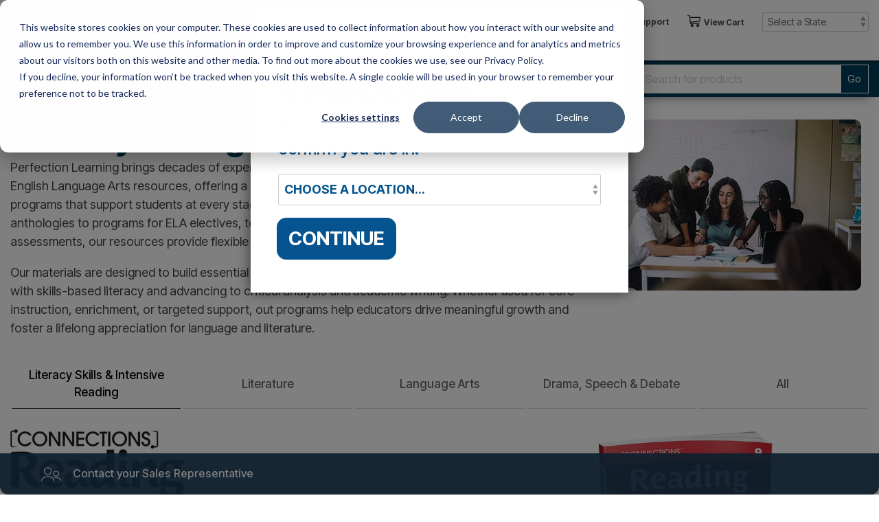

--- FILE ---
content_type: text/html; charset=UTF-8
request_url: https://perfectionlearning.com/literacy-and-language-arts
body_size: 44821
content:
<!doctype html><html lang="en"><head>
    <meta charset="utf-8">

    

    <title>
      
        Literacy &amp; Language Arts | Perfection Learning
      
    </title>    
    
    <link rel="shortcut icon" href="https://perfectionlearning.com/hubfs/plc-favicon_1.gif">
    <meta name="description" content="Literacy &amp; Language Arts">
    
    
    
    
    
<meta name="viewport" content="width=device-width, initial-scale=1">

    
    <meta property="og:description" content="Literacy &amp; Language Arts">
    <meta property="og:title" content="Literacy &amp; Language Arts | Perfection Learning">
    <meta name="twitter:description" content="Literacy &amp; Language Arts">
    <meta name="twitter:title" content="Literacy &amp; Language Arts | Perfection Learning">

    

    

    <style>
a.cta_button{-moz-box-sizing:content-box !important;-webkit-box-sizing:content-box !important;box-sizing:content-box !important;vertical-align:middle}.hs-breadcrumb-menu{list-style-type:none;margin:0px 0px 0px 0px;padding:0px 0px 0px 0px}.hs-breadcrumb-menu-item{float:left;padding:10px 0px 10px 10px}.hs-breadcrumb-menu-divider:before{content:'›';padding-left:10px}.hs-featured-image-link{border:0}.hs-featured-image{float:right;margin:0 0 20px 20px;max-width:50%}@media (max-width: 568px){.hs-featured-image{float:none;margin:0;width:100%;max-width:100%}}.hs-screen-reader-text{clip:rect(1px, 1px, 1px, 1px);height:1px;overflow:hidden;position:absolute !important;width:1px}
</style>

<link rel="stylesheet" href="https://perfectionlearning.com/hubfs/hub_generated/template_assets/1/180701621843/1768846281193/template_main-head.min.css">
<link class="hs-async-css" rel="preload" href="https://perfectionlearning.com/hubfs/hub_generated/template_assets/1/180701621831/1768846282695/template_main-foot.min.css" as="style" onload="this.onload=null;this.rel='stylesheet'">
<noscript><link rel="stylesheet" href="https://perfectionlearning.com/hubfs/hub_generated/template_assets/1/180701621831/1768846282695/template_main-foot.min.css"></noscript>
<link rel="stylesheet" href="https://perfectionlearning.com/hubfs/hub_generated/template_assets/1/180786518438/1768846274611/template_child.css">
<link rel="stylesheet" href="https://perfectionlearning.com/hubfs/hub_generated/module_assets/1/181224853112/1763749169855/module_Global_Header_v2.min.css">

<style>

    .hhs-top-bar .hs-menu-wrapper.hs-menu-flow-horizontal>ul li a {
        max-width: none !important;
        vertical-align: bottom;
        padding: 5px 0;
        position: relative;
    }

    .hhs-top-bar .mega-menu .hs-menu-wrapper > ul > li > ul:before {
        content: '';
    }

    .hhs-top-bar .hs-menu-wrapper.hs-menu-flow-horizontal>ul li.hs-item-has-children>a {
        display:flex;
        align-items:center;
    }

    .hs-menu-wrapper.hs-menu-flow-horizontal>ul li.hs-item-has-children>a svg {
        margin-left:4px !important;
        width: 10px;
    }

    .hhs-top-bar .hs-menu-wrapper.hs-menu-flow-horizontal>ul li.hs-menu-depth-1 {
        position: relative;
    }

    .hhs-top-bar .hs-menu-wrapper.hs-menu-flow-horizontal>ul li.hs-menu-depth-1:hover:after {
        width: 100%;
    }

    .hhs-top-bar .hs-menu-wrapper.hs-menu-flow-horizontal>ul li.hs-menu-depth-1.active:after,
    .hhs-top-bar .hs-menu-wrapper.hs-menu-flow-horizontal>ul li.hs-menu-depth-1.active-branch:after,
    .hhs-top-bar .hs-menu-wrapper.hs-menu-flow-horizontal>ul li.hs-menu-depth-1:after {
        content: '';
        position: absolute;
        left: 0px;
        bottom: 4px;
        width: 0;
        height: 2px;
        transition: width 220ms ease-in;
    }
    .hhs-top-bar .hs-menu-wrapper.hs-menu-flow-horizontal>ul li.hs-menu-depth-1.active:after,
    .hhs-top-bar .hs-menu-wrapper.hs-menu-flow-horizontal>ul li.hs-menu-depth-1.active-branch:after{
        width: 100%;
    }

    .hhs-top-bar .hs-menu-wrapper.hs-menu-flow-horizontal .mega-menu ul li.hs-menu-depth-1:after {
        height: 0;
    }

    

    .hhs-menu-toggle {
        padding-left: 1em;
        display: flex;
        z-index: 1001;
    }

    .hhs-side-menu .hhs-menu-toggle {
        text-align: right;
        float: right;
        margin-right: 15px;
    }

    .hhs-side-menu.is-open .hhs-menu-toggle {
        display: block;
    }

    .hhs-side-menu .hhs-menu-toggle button {
        position: relative;
    }

    .hamburger-icon {
        width: 1.6em;
        height: 1em;
        position: relative;
        display: block;
        margin: auto;
    }
    .hamburger-icon .line {
        display: block;
        background: #666;
        width: 1.6em;
        height: 3px;
        position: absolute;
        left: 0;
        border-radius: 0.025em;
        transition: all 0.4s;
        border-radius: 1em;
    }
    .hamburger-icon .line.line-1 {
        top: 0;
    }
    .hamburger-icon .line.line-2 {
        top: 50%;
    }
    .hamburger-icon .line.line-3 {
        top: 100%;
    }


    .hamburger-icon.active .line-1 {
        transform: translateY(0.75em) translateX(0) rotate(45deg);
    }
    .hamburger-icon.active .line-2 {
        opacity: 0;
    }
    .hamburger-icon.active .line-3 {
        transform: translateY(-0.25em) translateX(0) rotate(-45deg);
    }

    .hhs-side-menu__mobile-controls {
        padding-right: 1em;
        margin-bottom: 0em;
        float: left;
    }

    .hhs-nav-grid {
        display: flex;
        align-items: center;
    }

    .hhs-nav-grid__extras {
        display: flex;
    }

    

    .hs-search-field {
        position: relative;
        width: 1px;
    }

    .hs-search-field__bar {
        left: 0;
        max-width: 0;
        overflow: hidden;
        transition: all 0.125s ease-in-out;
        height: 100%;
    }

    .hs-search-field__bar form {
        height: 100%;
    }

    .hs-search-field.is-open .hs-search-field__bar {
        width: 40vw;
        max-width: 40vw;
        left: -40vw;
        position: absolute;
    }

    @media (min-width: 1080px) {
        .hs-search-field.is-open .hs-search-field__bar {
            width: 20vw;
            max-width: 20vw;
            left: -20vw;
            position: absolute;
        }
    }
    @media (min-width: 1180px) {
        .hs-search-field.is-open .hs-search-field__bar {
            width: 25vw;
            max-width: 25vw;
            left: -25vw;
            position: absolute;
        }
    }
    @media (min-width: 1365px) {
        .hs-search-field.is-open .hs-search-field__bar {
            width: 35vw; /* for chromebook */
            max-width: 35vw; /* for chromebook */
            left: -35vw; /* for chromebook */
            position: absolute;
        }
    }
    @media (min-width: 1480px) {
        .hs-search-field.is-open .hs-search-field__bar {
            width: 29vw;
            max-width: 29vw;
            left: -29vw;
            position: absolute;
        }
    }

    /* .hhs-top-bar .hs-search-field__bar .hs-search-field__input {
        border: 0;
        border: 1px solid #ccc;
        position: relative;
        z-index: 1000;
      -webkit-border-radius: 3px 3px 3px 3px;
      border-radius: 3px 3px 3px 3px;
      padding: 5px 8px !important;
      height: 100%;
    }*/
    .hhs-top-bar .hs-search-field__bar .hs-search-field__input {
        border: 0;
        /* border: 1px solid #ccc; */
        position: relative;
        z-index: 1000;
        /* -webkit-border-radius: 3px 0 0 3px; */
        /* border-radius: 3px 0 0 3px; */
        padding: 5px 8px !important;
        height: 100%;
    }
      @media (min-width:1080px){
        .hs-search-field__input {
            background: #FFF url('https://perfectionlearning.com/hubfs/AA_GLOBAL/AP_Other_Icons/icon-search-4.png') no-repeat 10px center;
            background-size: 20px 20px; 
            padding-left: 40px; 
            height: 42px;
            border: 1px solid #ccc; 
            font-size: 16px; 
        }        
        .hhs-top-bar .hs-search-field__bar .hs-search-field__input {
          padding: 5px 8px 5px 36px !important;
        }
      }

    @media (max-width: 1430px) {
        .hhs-top-bar .hs-search-field__bar .hs-search-field__input {
            /* margin-left: 10%; */
        }
    }

    @media (max-width: 1330px) {
        .hhs-top-bar .hs-search-field__bar .hs-search-field__input {
            /* margin-left: 25%; */
        }
    }

    @media (max-width: 1230px) {
        .hhs-top-bar .hs-search-field__bar .hs-search-field__input {
            /* margin-left: 40%; */
        }
    }

    @media (max-width: 900px) {
        .hhs-top-bar .hs-search-field__bar .hs-search-field__input {
            /* margin-left: 0; */
        }
    }

    .hs-shop-suggestion {
        padding: 5px;
        font-size: 0.8rem;
    }
    h3.hubspot-title {
        border-bottom: 1px solid #333;
        font-size: 1rem;
        font-weight: bold;
        padding-bottom: 10px;
    }

    .hs-search-results__main-container {
        float: left;
        width: 100%;
        padding: 10px;
    }
    .hs-dataset {
        width: 50%;
        float: left;
        padding: 10px;
    }
    .hs-search-field--open .hs-search-field__suggestions {

        list-style-type: none;
        position: fixed;
        /*    width: 35vw;*/
        right: 15px;
        margin-top: 10px;

        min-width: 35vw !important;
        max-width: 35vw !important;
        max-height: fit-content!important;
        overflow:unset!important;
        padding: 10px;
    }
    .hs-search-drop-results__container {
        float: left;
        width: 85%;
        padding-left: 15px;
    }
    .hs-search-drop-results__title {
        font-family: Inter Tight;
        font-size: 15px;
        margin-bottom: 0;
        text-decoration: none;
    }
    .hs-search-drop-results__featured-image {
        float: left;
        max-width: 10%;
        min-width: 10%;
    }
    .hs-search-drop-results__featured-image-image {
        max-height: 10vh;
    }

    .top-bar-search {
        border: 0;
        background: none;
        padding: 4px;
        display: inline-block;
        margin-top: 0px;
        cursor: pointer;
        margin-right: 5px;
        display: flex;
        align-items: center;
    }

    .top-bar-search svg {
        height: 18px;
        width: 18px;
    }

    .hhs-side-menu .top-bar-search {
        position: absolute;
        top: 2px;
        right: 52px;
    }

    .hhs-side-menu__controls .hhs-lang-switch .globe_class:before,
    .hhs-side-menu .fas {
        font-size: 20px;
    }

    .hhs-menu-button {
        border: 0;
        background: none;
        display: inline-block;
        cursor: pointer;
    }

    @media (max-width: 575px) {
        .hhs-menu-button {
            vertical-align: super;
        }
    }

    .sc-site-header__menu .hs-menu-children-wrapper {
        padding: 0.33em 0 !important;
    }

    .sc-site-header__menu .hs-menu-item.hs-menu-depth-2 {
        width: 100%;
    }

    .hhs-top-bar .hs-menu-wrapper.hs-menu-flow-horizontal>ul li.hs-item-has-children ul.hs-menu-children-wrapper li a {
        padding: 10px 0px;
    }

    .hhs-lang-switch .lang_list_class li a {
        padding: 10px;
    }


    .hs-menu-wrapper.hs-menu-flow-horizontal>ul li.hs-item-has-children ul.hs-menu-children-wrapper {
        visibility: hidden;
        opacity: 0;
    }

    

    .hhs-side-menu .hhs-lang-switch .globe_class:before {
        color: #000;
    }

    .hhs-side-menu {
        position: fixed;
        max-height: 100vh;
        top: 0;
        bottom: 0;
        background-color: #fff;
        padding-top: 1em;
        z-index: 100001;
        overflow-y: auto;
        right: -100%;
        transition: all 0.5s ease-in-out;
    }

    .page-editor .hhs-side-menu {
        height: 0px;
    }

    .hhs-side-menu.is-open {
        right: 0;
    }

    .body-wrapper.nav-is-open  {
        overflow-y: hidden;
    }

    .body-wrapper::after {
        content: '';
        position: absolute;
        top: 0;
        right: 0;
        bottom: 0;
        left: 100%;
        opacity: 0;
        pointer-events: none;
        z-index: 1000;
        transition: all 0.33s ease-in-out;
    }

    .body-wrapper.nav-is-open::after {
        left: 0;
        opacity: 1;
    }

    .hhs-side-menu__ctas {
        padding: 1.88em 2em 0em;
    }

    .hhs-side-menu__form {
        padding: 0em 2em 0em;
    }
    .hhs-side-menu__text {
        padding: 0em 2em 0em;
    }

    .hhs-side-menu__text.text-above {
        padding-top: 2em;
    }

    .hhs-side-menu__ctas .hhs-header-cta {
        float: left;
        margin: 0 1em 0 0;
    }
    .hhs-side-menu__ctas .hhs-header-cta a {
        margin-bottom: 15px;
    }

    .hs-menu-flow-vertical .hhs-nav-links {
        display: block;
    }

    .hs-menu-wrapper.hs-menu-flow-vertical>ul li a {
        padding: 0.2em 0 !important;
        max-width: 100%;
        width: 100%;
        overflow: visible;
    }

    .hhs-side-menu__mobile {
        padding: 1em 2.25em 0 2em;
    }

    .hhs-side-menu__mobile .sc-site-header__menu {
        padding-bottom: 1em;
        border-bottom: 1px solid rgba(125,125,125, 0.42);
    }

    .hhs-nav-links {
        margin: 0 !important;
        vertical-align: bottom;
    }

    .hs-menu-wrapper.hs-menu-flow-vertical>ul li.hs-item-has-children ul.hs-menu-children-wrapper {
        font-size: 0.88em;
        display: block;
        visibility: visible;
        opacity: 1;
        position: static;
        background: none;
        padding-left: 1.33em !important;
        padding-top: 0 !important;
    }

    .hhs-side-menu .hs-menu-flow-vertical>ul li.hs-item-has-children ul.hs-menu-children-wrapper {
        max-height: 0;
        overflow: hidden;
        opacity: 0;
        -webkit-transition: all 500ms ease-in-out;
        -moz-transition: all 500ms ease-in-out;
        -ms-transition: all 500ms ease-in-out;
        -o-transition: all 500ms ease-in-out;
        transition: all 500ms ease-in-out;
        background-color: transparent !important;
    }

    .hhs-side-menu .hs-menu-flow-vertical>ul li.hs-item-has-children ul.hs-menu-children-wrapper.is-open {
        max-height: 100%;
        opacity: 1;
        -webkit-transition: all 500ms ease-in-out;
        -moz-transition: all 500ms ease-in-out;
        -ms-transition: all 500ms ease-in-out;
        -o-transition: all 500ms ease-in-out;
        transition: all 500ms ease-in-out;
    }

    .fa-caret-right::after {
        content: '\f0da';
    }

    .hhs-sidebar-nav-toggle {
        display: inline-block;
        border: 0;
        background: none;
        font-size: 1rem;
        padding: 0.25rem 0.66rem 0.25rem;
        line-height: 1;
        width: 48px;
        height: 48px;
        position: absolute;
        right: 0;
        top: -10px;
        -webkit-transition: all 300ms ease-in-out;
        -moz-transition: all 300ms ease-in-out;
        -ms-transition: all 300ms ease-in-out;
        -o-transition: all 300ms ease-in-out;
        transition: all 300ms ease-in-out;
    }

    .hhs-sidebar-nav-toggle.is-open > * {
        transform: rotate(45deg);
        -webkit-transition: all 300ms ease-in-out;
        -moz-transition: all 300ms ease-in-out;
        -ms-transition: all 300ms ease-in-out;
        -o-transition: all 300ms ease-in-out;
        transition: all 300ms ease-in-out;
    }

    .hhs-side-menu__extras {
        padding: 0.66em 2em;
    }
    .hhs-side-menu__extras .hs-menu-item {
        width: 100%;
    }

    .hhs-side-menu__extras .hs-menu-wrapper.hs-menu-flow-horizontal>ul li a {
        width: 100%;
        padding: 0.25em 0;
        overflow: visible;
    }

    .hhs-top-bar .hs-menu-wrapper.hs-menu-flow-horizontal>ul li.hs-item-has-children ul.hs-menu-children-wrapper {
        max-width: 250px;
        width: max-content;
        line-height: 1;
        -webkit-box-shadow: 0 0 4px 4px rgba(0,0,0,0.05);
        box-shadow: 0 0 4px 4px rgba(0,0,0,0.05);
    }

    .hs-menu-wrapper.hs-menu-flow-horizontal .mega-menu ul li.hs-item-has-children ul.hs-menu-children-wrapper {
        -webkit-box-shadow: 0 0 0px 0px rgba(0,0,0,0.0);
        box-shadow: 0 0 0px 0px rgba(0,0,0,0.0);
    }

    .hhs-top-bar .hs-menu-wrapper.hs-menu-flow-horizontal>ul li.hs-item-has-children ul.hs-menu-children-wrapper li a {
        line-height: 1;
        width: auto !important;
        padding: 10px 20px 10px 10px;
    }

    .hhs-side-menu__extras .hs-menu-wrapper.hs-menu-flow-horizontal>ul li.hs-item-has-children ul.hs-menu-children-wrapper {
        visibility: visible;
        opacity: 1;
        position: static;
    }
    .hhs-side-menu__extras .hs-menu-wrapper.hs-menu-flow-horizontal>ul li.hs-item-has-children ul.hs-menu-children-wrapper a {
        text-indent: 10px;
    }
    .hhs-side-menu__extras .hs-menu-wrapper.hs-menu-flow-horizontal>ul li.hs-item-has-children ul.hs-menu-children-wrapper li li a {
        text-indent: 20px;
    }

    .hhs-side-menu .hs-menu-wrapper.hs-menu-flow-horizontal>ul li.hs-item-has-children>a:after {
        content: '' !important;
    }


    @media (min-width: 510px) {
        .hhs-side-menu__mobile-controls {
            display: none;
        }
    }

    .hhs-extras-ctas{display:none;}
    @media (max-width: 1079px) {
        .hhs-nav-grid__extras .plc-button-go{display:none;}
        /* was 946px */
    }
    @media (min-width: 1080px) {
        .hhs-nav-grid__extras .top-bar-search{display:none;}
        /* was 974px */
    }

    .plc-button-see-all {
        width: 100%;
        margin: 10px 0px;
        color: #2b80c3;
        border: 1px solid #2b80c3;
        padding: 5px;
        background-color: #fff;
    }
    .plc-button-see-all:hover {
        background-color: #2b80c3;
        color: #fff;
        cursor: pointer;
    }

    @media (max-width: 509px) {
        .hhs-nav-grid__extras .top-bar-search,
        .hhs-nav-grid__extras .hhs-lang-switch {
            display: none;
        }
    }

    .hhs-side-menu .sc-site-header__menu.hs-menu-flow-vertical {
        overflow: initial;
        height: auto;
    }

    .hhs-side-menu span {
        display: inline;
    }

    .hhs-side-menu__controls {
        position: relative;
        width: 100%;
        z-index: 100000;
        margin: 0em 0 0 auto;
    }


    .hhs-side-menu__controls .hs-search-field .hs-search-field__bar {
        width: 0px;
        display: none;
    }

    .hhs-side-menu__controls .hs-search-field.is-open .hs-search-field__bar {
        width: 14.5em;
        max-width: 14.5em;
        top: -3px;
        left: 2em;
        display: block;
        position: absolute;
        height: 100px;
    }

    .hhs-side-menu__controls .hs-search-field {
        z-index: 1000;
    }

    .hhs-side-menu__controls .hs-search-field input {
        padding: 8px;
        font-size: 16px;
        border: 1px solid #dddddd;
        -webkit-border-radius: 3px;
        border-radius: 3px;
        outline: none;
        box-shadow: none;
    }

    .hhs-side-menu .hs-menu-wrapper.hs-menu-flow-vertical li a {
        white-space: inherit;
    }

    .hhs-side-menu__footer {
        padding: 2em;
        text-align: right;
    }

    .hhs-side-menu__footer i {
        font-size: 18px;
        padding: 5px;
    }
    .hhs-side-menu__footer i span {
        display: none;
    }


    .hhs-side-menu__footer svg {
        width: 28px;
        height: 28px;
        padding: 5px;
    }


    .hhs-side-menu {
        display: flex;
        flex-direction: column;
    }

    

    .hhs-top-bar div.hs_cos_wrapper_type_cta {
        display: inline;
    }

    

    .mega-menu {
        left: 0;
        position: fixed;
        width: 100%;
        padding:15px;
        z-index: 10000;
        box-shadow: 0 4px 5px 0 rgba(0,0,0,0.1);
    }

    .mega-menu {
        opacity: 0;
        pointer-events: none;
        transition: opacity .2s ease-in-out,
        max-height .8s ease-in-out,
        padding .2s ease-in-out;
        transition-delay: 300ms;
        max-height: 0;
        padding: 0;
        cursor: default;
    }
    .mega-menu.active {
        opacity: 1;
        visibility: visible;
        pointer-events: inherit;
        max-height: 10000px;
        padding: 50px 0;
    }

    .mega-menu::before {
        content: '';
        width: 100%;
        display: block;
        background: transparent;
        position: absolute;
    }

    .mega-menu.mega-scrolled {
        top: 55px;
    }

    .side-bar-nav {
        height:680px;
        overflow-y: scroll;
    }

    .side-bar-nav .hs-menu-wrapper.hs-menu-flow-vertical.flyouts>ul li.hs-item-has-children ul.hs-menu-children-wrapper,
    .mega-menu .hs-menu-wrapper.hs-menu-flow-vertical.flyouts>ul li.hs-item-has-children ul.hs-menu-children-wrapper {
        left: auto;
        top: auto;
        visibility: visible;
        opacity: 1;
        position: static;
    }

    .mega-menu .hs-menu-wrapper.hs-menu-flow-vertical > ul {
        margin-bottom: 0px;
    }

    .mega-menu .hs-menu-wrapper.hs-menu-flow-vertical>ul li a,
    .mega-menu .widget-type-post_listing ul li a{
        padding: 2px 0px !important;
        width: auto !important;
        white-space: normal;
        text-indent: inherit;
    }

    .mega-menu .key-menu .hs-menu-wrapper.hs-menu-flow-vertical>ul li:first-child a {
        padding: 0px 0px !important;
        width: auto !important;
    }


    .mega-menu .hs-menu-wrapper.hs-menu-flow-vertical > ul li.hs-menu-depth-2 > a {
        font-size: .9em;
        padding-left: 5px;
    }

    .hhs-top-bar .mega-menu .hs-menu-wrapper.hs-menu-flow-horizontal>ul li{
        margin-top: 5px;
        margin-bottom: 5px;
    }

    .custom-menu-primary .mega-menu .hs-menu-wrapper>ul,
    .custom-menu-primary .mega-menu .hs-menu-wrapper>ul ul,
    .custom-menu-primary .mega-menu .widget-type-post_listing ul,
    .custom-menu-primary .mega-menu .widget-type-post_listing ul ul{
        -webkit-box-shadow: none;
        box-shadow: none;
        background: transparent !important;
    }

    .custom-menu-primary .hs-menu-wrapper > ul ul,
    .custom-menu-primary .mega-menu .key-menu .hs-menu-wrapper>ul,
    .custom-menu-primary .mega-menu .key-menu .hs-menu-wrapper>ul ul {
        padding: 0px;
    }

    .custom-menu-primary .mega-menu .hs-menu-wrapper>ul ul {
        min-width: 170px !important;
    }

    .custom-menu-primary .hs-menu-wrapper .mega-menu > ul > li,
    .custom-menu-primary .mega-menu .hs-menu-wrapper>ul>li,
    .hhs-header-menu .hs-menu-wrapper.hs-menu-flow-horizontal .mega-menu .hs-menu-flow-vertical ul li a,
    .hhs-header-menu .hs-menu-wrapper.hs-menu-flow-horizontal .mega-menu .widget-type-post_listing ul li a{
        text-transform: none !important;
        font-weight: normal !important;
        display: block;
        clear: both;
    }

    .hhs-top-bar .mega-nav-con .hs-menu-wrapper.hs-menu-flow-horizontal>ul li a {
        padding-bottom: 5px;
    }

    .hhs-header-menu .hs-menu-wrapper.hs-menu-flow-horizontal .mega-menu .key-menu.hs-menu-flow-vertical ul li:first-child a {
        line-height: 1em;
    }

    .custom-menu-primary .mega-menu .hs-menu-wrapper > ul > li,
    .custom-menu-primary .hs-menu-wrapper .mega-menu > ul > li {
        margin-left: 0px !important;
    }

    .custom-menu-primary .mega-menu .hs-menu-wrapper>ul ul {
        padding: 0px 0  10px 10px !important;
    }

    .hhs-header-menu .hs-menu-wrapper.hs-menu-flow-horizontal .mega-menu>ul li a {
        font-weight: normal !important;
    }

    .custom-menu-primary .hs-menu-wrapper .mega-menu ul>li>ul:before,
    .hs-menu-wrapper.hs-menu-flow-horizontal .mega-menu ul li.hs-item-has-children>a:after {
        display: none !important;
    }

    .custom-menu-primary .mega-menu .hs-menu-wrapper > ul li a:hover {
        background-color: transparent !important;
    }

    .custom-menu-primary .mega-menu .hs-menu-wrapper > ul {
        float: none !important;
    }

    .hs-menu-wrapper.hs-menu-flow-horizontal .mega-menu ul li.hs-item-has-children ul.hs-menu-children-wrapper {
        display: block;
        opacity: 1;
        visibility: visible;
        position: static;
    }


    .mega-text-con {
        white-space: normal;
    }
    .mega-text-con ul {
        padding-left: 20px !important;
    }
    .mega-text-con li {
        list-style-type: disc;
        width: 100%;
    }

    .custom-menu-primary .hs-menu-wrapper > ul .mega-menu ul {
        background: transparent !important;
        box-shadow: none !important;
        -webkit-box-shadow: none !important;
    }


    @media (max-width: 922px){
        .mega-menu.active {
            display: none !important;
            opacity: 0;
        }
        .hhs-header-menu .hs-menu-wrapper.hs-menu-flow-horizontal>ul li a span {
            padding: 0px !important;
        }
        .header-container-wrapper .container-fluid .mega-menu {display: none !important;}
        .header-container-wrapper .container-fluid .row-fluid .mega-menu,
        .custom-menu-primary .mega-menu {
            display: none;
            opacity: 0;
            visibility: hidden;
        }
    }

    .mega-nav-con .hs-menu-item {
        width: 100%;
    }

    .mega-nav-con .hs-menu-wrapper.hs-menu-flow-horizontal>ul li.hs-item-has-children ul.hs-menu-children-wrapper {
        display: block;
        width: 100%;
        visibility: visible;
        opacity: 1;
        position: static;
        background: none;
        padding-left: 0.33em !important;
    }

    .mega-nav-con .hs-menu-wrapper.hs-menu-flow-horizontal>ul li a {
        padding: 0.33em 0;
    }

    [class^=mega-drop].loaded::before {
        display: block;
        width: 20px;
        height: 20px;
        position: absolute;
        right: -20px;
        top: 0;
    }

    .hs-menu-wrapper.hs-menu-flow-horizontal>ul li.hs-item-has-children>a .mega-menu svg {
        width: auto !important;
    }

    

    .hhs-nav {
        padding-right: 0 !important;
        padding-left: 0 !important;
    }

    
    .hhs-alt-nav .hhs-header-logo .logo-sticky,
    .hhs-header-logo .logo-standard {
        display: block;
    }

    .hhs-alt-nav .hhs-header-logo .logo-standard,
    .hhs-header-logo .logo-sticky {
        display: none;
    }
    .sticky-menu .hhs-header-logo .logo-standard {
        display: none;
    }
    .sticky-menu .hhs-header-logo .logo-sticky {
        display: block;
    }

    /* .hhs-header-logo, */
    .hhs-nav-opt-items {
        display: table-cell;
        vertical-align: middle;
    }

    /*
     .hhs-header-logo {
         position: relative;
         z-index: 10;
     }
   */

    .hhs-header-menu {
        float: right !important;
    }


    

    .hhs-lang-switch {
        float: right;
    }

    .hhs-lang-switch span {
        display: flex;
        height: 100%;
    }

    .hhs-lang-switch .lang_switcher_class {
        padding: 7px 10px;
        display: flex;
        align-items:center;
    }

    .hhs-lang-switch .globe_class {
        background-image: none !important;
        -webkit-font-smoothing: antialiased;
        display: inline-block;
        font-style: normal;
        font-variant: normal;
        text-rendering: auto;
        line-height: 1;
        font-weight: 900;
    }


    .hhs-side-menu__controls .hhs-lang-switch {
        position: absolute;
        top: 5px;
        right: 100px;
    }

    .hhs-side-menu__controls .hhs-lang-switch .lang_switcher_class {
        padding: 0px;
        margin-top: 0;
    }


    .hhs-lang-switch .lang_list_class {
        text-align: left;
        border: none;
        top: 35px;
        left: -10px;
        padding-top: 0px !important;
        -webkit-box-shadow: 0 0 5px 0px rgba(0,0,0,0.1);
        box-shadow: 0 0 5px 0px rgba(0,0,0,0.1);
        min-width: 100px;
        width: max-content;
    }

    .hhs-side-menu .hhs-lang-switch .lang_list_class {
        top: 30px;
        z-index: 1000;
    }

    .hhs-lang-switch .lang_list_class:before {
        border: none;
        width: 10px;
    }
    .hhs-lang-switch .lang_list_class:after {
        border: 5px solid transparent;
        left: 85px;
        top: -10px;
    }
    .hhs-side-menu .hhs-lang-switch .lang_list_class:after {
        left: 76px;
    }



    .hhs-lang-switch .lang_list_class li:first-child,
    .hhs-lang-switch .lang_list_class li{
        border: none !important;
    }
    .hhs-lang-switch .lang_list_class li:first-child {
        padding-top: 10px;
    }

    .hhs-lang-switch .lang_list_class li:last-child {
        padding-bottom: 10px;
    }

    .hhs-lang-switch .lang_list_class li {
        padding: 0px;
        margin-bottom: 0px;
    }


    .hhs-lang-switch .lang_list_class li a {
        display: block;
    }

    .hhs-lang-switch,
    .hhs-header-search,
    .hhs-header-cta {
        float: right;
        margin-left: 15px;
        z-index: 1000;
        position: relative;
        display: flex;
    }

    .hhs-head-cta-1 {
        margin-right: 15px;
    }

    .hhs-lang-switch a,
    .hhs-header-search a{
        padding: 10px 5px;
        display: block;
    }

    .hhs-header-search a i {
        vertical-align: bottom;
    }

    .hhs-lang-switch .globe_class svg {
        vertical-align: middle;
    }


    .hhs-header-mod .hs-menu-wrapper.hs-menu-flow-horizontal > ul li.hs-item-has-children ul.hs-menu-children-wrapper li {
        width: 100%;
        display: block;
        clear: both;
    }

    .hhs-header-hat {
        position: relative;
        z-index: 1000;
    }


    .hhs-header-hat .col-12 {
        padding-left: 0px;
        padding-right: 0px;
    }

    .hhs-header-hat .col-12 * {
        margin-bottom: 0px;
    }

    .hhs-hat-menu .hs-menu-wrapper.hs-menu-flow-horizontal>ul {
        float: right;
    }
    .hhs-header-menu .hs-menu-wrapper.hs-menu-flow-horizontal>ul li a span {
        padding: 10px 0;
    }

    

    .hhs-header-menu .hs-menu-wrapper.hs-menu-flow-horizontal>ul li .mega-menu a {
        color: #555555 !important;
        padding: 5px;
        text-transform: none;
    }

    .hhs-top-bar .hs-menu-wrapper.hs-menu-flow-horizontal>ul li .mega-menu a {
        white-space: normal !important;
    }

    .hs-menu-wrapper.hs-menu-flow-horizontal .mega-menu ul li.hs-item-has-children ul.hs-menu-children-wrapper {
        display: block;
        opacity: 1;
        visibility: visible;
        position: static;
    }

    .mega-text-con {
        white-space: normal;
    }
    .mega-text-con ul {
        padding-left: 20px !important;
    }
    .mega-text-con li {
        list-style-type: disc;
        width: 100%;
    }

    .custom-menu-primary .hs-menu-wrapper > ul .mega-menu ul {
        background: transparent !important;
        box-shadow: none !important;
        -webkit-box-shadow: none !important;
    }

    

    .hhs-hat-menu .hs-menu-wrapper.hs-menu-flow-horizontal>ul {
        margin-right: 0px;
    }

    .hhs-hat-menu .hs-menu-wrapper.hs-menu-flow-horizontal>ul li a {
        max-width: none;
        overflow: visible;
    }



    
    .custom-menu-primary .hs-menu-wrapper {
        overflow: visible !important;
    }

    .custom-menu-primary .hs-menu-wrapper > ul{
        float: right;
    }

    .custom-menu-primary .hs-menu-wrapper > ul > li{
        font-weight: normal;
        margin-left: 0px !important;
        margin-bottom: 0px;
    }

    .custom-menu-primary .hs-menu-wrapper > ul > li > a{
        padding: 10px 15px;
        position: relative;
        display: block;
    }

    .custom-menu-primary a:hover {
        color: #000000;
    }

    
    .hs-menu-children-wrapper .hs-menu-item.active,
    .custom-menu-primary .hs-menu-wrapper .hs-menu-children-wrapper li.active a:hover,
    .sticky-menu .hs-menu-item.active,
    .sticky-menu .custom-menu-primary .hs-menu-wrapper > ul li.active a:hover{
        background-color: transparent !important;
        cursor: default !important;
    }
    .sticky-menu {
        visibility: hidden;
        -webkit-transform: translateY(-100%);
        -ms-transform: translateY(-100%);
        -o-transform: translateY(-100%);
        transform: translateY(-100%);
        -webkit-transition: all .3s ease;
        -o-transition: all .3s ease;
        transition: all .3s ease;
        opacity: 0;
        -webkit-box-shadow: 0 2px 3px 1px rgba(0,0,0,.1);
        box-shadow: 0 2px 3px 1px rgba(0,0,0,.1);
    }

    .sticky-menu.active {
        z-index: 999;
        position: fixed;
        top: 0;
        left: 0;
        right: 0;
        visibility: visible;
        -webkit-transform: translateY(0);
        -ms-transform: translateY(0);
        -o-transform: translateY(0);
        transform: translateY(0);
        transition: all .3s ease;
        opacity: 1;
    }

    .sticky-menu .widget-type-logo img {
        height: 35px !important;
        width: auto !important;
        margin: 10px 0;
    }

    .hhs-header.sticky-menu.active {
        padding: 5px 0px !important;
    }

    .custom-menu-primary.js-enabled .hamburger {
        display: none;
    }

    @media (max-width: 922px){
        .sticky-menu.active {
            position: static !important;
        }
        .sticky-menu .widget-type-cta {
            display: none;
        }
        .sticky-menu .widget-type-logo img {
            margin: 0;
        }
        .sticky-menu .page-center {
            padding: 0 10px !important;
        }
        .hhs-nav {
            position: relative;
        }
        .hhs-nav-opt-items {
            padding-right: 40px;
        }
        .custom-menu-primary.js-enabled {
            float: none;
            position: absolute;
            top: 0px;
            left: 0px;
        }
        .custom-menu-primary .hs-menu-wrapper,
        .custom-menu-primary.js-enabled .hs-menu-wrapper,
        .custom-menu-primary.js-enabled .hs-menu-children-wrapper{
            display: none;
        }
        .custom-menu-primary.js-enabled .hamburger {
            display: inline-block;
        }
        .hhs-header-menu .hs-menu-wrapper.hs-menu-flow-horizontal>ul li a {
            padding: 0px 15px;
        }
        /*.hhs-header-logo {
            position: relative;
            z-index: 1000;
        }
        */
        .custom-menu-primary.js-enabled .hs-menu-wrapper > ul > li{
            margin-left: 0px !important;
        }
        .hamburger {
            padding-top: 10px;
        }
    }

    @media (max-width: 575px){
        nav {
            transition: height 0.5s ease-in-out;
        }
        .hhs-header-mod .hhs-nav {
            padding-top: 25px;
        }
        .custom-menu-primary.js-enabled {
            top: 20px;
        }
        .hhs-hat-menu {
            position: relative;
        }
        .hhs-hat-menu .hs-menu-wrapper.hs-menu-flow-horizontal>ul li a {
            text-align: center !important;
            padding: 0 !important;
        }
        .hhs-hat-menu .hs-menu-wrapper.hs-menu-flow-horizontal ul li li a {
            padding: 2px 10px !important;
        }
        .hhs-hat-menu .hhs-header-search a {
            padding: 5px 0px 5px 10px;
        }

        .hhs-hat-menu .hs-menu-wrapper.hs-menu-flow-horizontal>ul,
        .hhs-hat-menu > ul {
            width: 100% !important;
            margin: 0px auto !important;
            float: none !important;
            text-align: center;
        }

        .hhs-hat-menu .hs-menu-wrapper.hs-menu-flow-horizontal>ul li.hs-menu-depth-1 {
            display: inline-block;
            text-align: center;
            padding: 0 5px;
        }
        .hhs-hat-menu .hs-menu-children-wrapper:before {
            text-align: left;
        }
    }



    

    .hhs-top-bar {
        background-color: rgba(231, 231, 231, 0.0);
        padding: 10px 0;
    
        position: absolute;
        left: 0;
        right: 0;
        z-index: 999;
    
    }
    .hhs-top-bar.sticky-menu.active {
        padding: 5px 0;
    }

    @media (min-width: 992px) {
    
    }

    

    .hhs-top-bar.hhs-alt-nav .logo-sticky,
    .logo-standard  {
        max-width: 450px;
        float: left;
    }
    @media (max-width: 636px) {
        .hhs-top-bar.hhs-alt-nav .logo-sticky,
        .logo-standard  {
            max-width: 100%;
            width:100%;
            float: none;
            clear:both;
            text-align:center;
        }
    }

    .hhs-top-bar.hhs-alt-nav.sticky-menu.active .logo-sticky,
    .logo-sticky  {
        max-width: 450px;
        float: left;
    }

    @media (max-width: 636px) {
        .hhs-top-bar.hhs-alt-nav.sticky-menu.active .logo-sticky,
        .logo-sticky  {
            max-width: 100%;
            width:100%;
            float: none;
            clear:both;
            text-align:center;
        }
        .logo-sticky img, .logo-sticky img {
            width:100%;
            max-width:100%;
            margin:13px 10px 10px;
        }
    }

    @media (max-width: 380px) {
        .logo-sticky img, .logo-sticky img {
            margin:20px 10px 10px;
        }
    }


    .hhs-header-logo {
        padding-top:  0px;
    }


    
    .hhs-nav-grid__menu {
    
        margin-right: auto;
        margin-left: 25px;
    
    }

    .hhs-top-bar .hs-menu-wrapper.hs-menu-flow-horizontal>ul li a,
    .hs-menu-wrapper.hs-menu-flow-horizontal ul.hhs-nav-links .hs-menu-item a {
        color: rgba(255, 255, 255, 1.0);
    }


    .hhs-top-bar .hs-menu-wrapper.hs-menu-flow-horizontal>ul li {
        margin: 15px 10px;
    }

    .hhs-top-bar .hs-menu-wrapper.hs-menu-flow-horizontal>ul li a:hover,
    .hs-menu-wrapper.hs-menu-flow-horizontal ul.hhs-nav-links .hs-menu-item a:hover,
    .hhs-top-bar .hs-menu-wrapper.hs-menu-flow-horizontal>ul li a:hover{
        color: rgba(181, 229, 255, 1.0);
    }

    .hhs-top-bar .hs-menu-wrapper.hs-menu-flow-horizontal>ul li a svg,
    .hhs-header-search a svg,
    .hhs-lang-switch svg,
    .top-bar-search svg{
        fill: rgba(255, 255, 255, 1);
    }
    .hhs-top-bar .hs-menu-wrapper.hs-menu-flow-horizontal>ul li a:hover svg {
        fill: rgba(181, 229, 255, 1.0);
    }

    .hhs-top-bar .hs-menu-wrapper.hs-menu-flow-horizontal>ul li a svg {
        -webkit-transition: fill 400ms ease-in-out;
        -moz-transition: fill 400ms ease-in-out;
        -ms-transition: fill 400ms ease-in-out;
        -o-transition: fill 400ms ease-in-out;
        transition: fill 400ms ease-in-out;
    }
    .hhs-top-bar .hs-menu-wrapper.hs-menu-flow-horizontal>ul li li a svg {
        -moz-transform: rotate(-90deg);
        -webkit-transform: rotate(-90deg);
        -o-transform: rotate(-90deg);
        -ms-transform: rotate(-90deg);
        transform: rotate(-90deg);
        vertical-align: sub;
    }

    .hhs-top-bar .hs-menu-wrapper.hs-menu-flow-horizontal>ul li.hs-menu-depth-1.active:after,
    .hhs-top-bar .hs-menu-wrapper.hs-menu-flow-horizontal>ul li.hs-menu-depth-1:after {
        background-color: rgba(242, 245, 248, 1.0);
    }

    

    .hhs-lang-switch .globe_class svg{
        fill: rgba(255, 255, 255, 1);
    }

    .lang_list_class li {
        background: rgba(255, 255, 255, 1) !important;
    }

    .hhs-lang-switch .lang_list_class:after {
        border-bottom-color: rgba(255, 255, 255, 1) !important;
    }

    

    .hhs-hat-menu .hs-menu-children-wrapper,
    .sc-site-header__menu .hs-menu-children-wrapper {
        background-color: rgba(255, 255, 255, 1) !important;
    }

    .sc-site-header__menu .mega-menu .hs-menu-children-wrapper {
        background-color: transparent !important;
    }

    .hhs-hat-menu .hs-menu-children-wrapper:before,
    .hs-menu-wrapper.hs-menu-flow-horizontal>ul li.hs-item-has-children ul.hs-menu-children-wrapper:before {
        color: rgba(255, 255, 255, 1) !important;
    }

    .hhs-hat-menu .hs-menu-children-wrapper li a,
    .hhs-lang-switch .lang_list_class li a,
    .custom-menu-primary .hs-menu-wrapper > ul li a,
    .hs-menu-wrapper.hs-menu-flow-horizontal > ul li.hs-item-has-children ul.hs-menu-children-wrapper li a,
    .hhs-lang-switch .lang_list_class li a {
        color: #444444;
        font-size: 14px !important;
    }

    .hhs-hat-menu .hs-menu-children-wrapper li a:hover,
    .hhs-lang-switch .lang_list_class li a:hover,
    .hs-menu-wrapper.hs-menu-flow-horizontal ul.hhs-nav-links .hs-menu-item.hs-menu-depth-2 a:hover,
    .hhs-top-bar .hs-menu-wrapper.hs-menu-flow-horizontal>ul li.hs-item-has-children ul.hs-menu-children-wrapper li a:hover{
        background-color: rgba(0, 164, 189, 1) !important;
    }

    .hhs-hat-menu .hs-menu-children-wrapper li a:hover,
    .hhs-lang-switch .lang_list_class li a:hover,
    .custom-menu-primary .hs-menu-wrapper > ul li.hs-item-has-children ul.hs-menu-children-wrapper li a:hover,
    .hs-menu-wrapper.hs-menu-flow-horizontal ul.hhs-nav-links .hs-menu-item.hs-menu-depth-2 a:hover,
    .hhs-top-bar .hs-menu-wrapper.hs-menu-flow-horizontal>ul li.hs-item-has-children ul.hs-menu-children-wrapper li a:hover{
        color: #fff !important;
    }

    .hhs-top-bar.hhs-alt-nav .hs-menu-wrapper.hs-menu-flow-horizontal>ul li.hs-menu-item.hs-menu-depth-2 a:hover svg {
        fill: #fff !important;
    }

    .custom-menu-primary .hs-menu-wrapper > ul li.hs-item-has-children ul.hs-menu-children-wrapper li.active a:hover {
        color: #444444 !important;
    }

    .hhs-top-bar.hhs-alt-nav .hs-menu-wrapper.hs-menu-flow-horizontal ul.hhs-nav-links ul .hs-menu-item.sub-active a,
    .hhs-top-bar .hs-menu-wrapper.hs-menu-flow-horizontal ul.hhs-nav-links ul .hs-menu-item.sub-active a{
        background-color: rgba(242, 245, 248, 1) !important;
        color: #444444 !important;
    }

    

    .hhs-top-bar.hhs-alt-nav.sticky-menu,
    .hhs-top-bar.sticky-menu,
    .hhs-top-bar.hhs-alt-nav{
        background-color: rgba(255, 255, 255, 0.90);
    }
    .sticky-menu.active {
        background-color: rgba(255, 255, 255, 0.90);
    }

    .hhs-top-bar.sticky-menu .hs-menu-wrapper.hs-menu-flow-horizontal>ul li a,
    .hhs-top-bar.hhs-alt-nav .hs-menu-wrapper.hs-menu-flow-horizontal>ul li a,
    .hhs-top-bar.hhs-alt-nav .hs-menu-wrapper.hs-menu-flow-horizontal ul.hhs-nav-links .hs-menu-item a,
    .sticky-menu .hs-menu-wrapper.hs-menu-flow-horizontal ul.hhs-nav-links li a,
    .sticky-menu .hhs-lang-switch .globe_class:before{
        color: rgba(255, 255, 255, 1.0);
    }

    .hhs-top-bar.hhs-alt-nav .hhs-lang-switch .globe_class svg {
        fill: rgba(255, 255, 255, 1.0);
    }

    .hhs-top-bar.sticky-menu .hs-menu-wrapper.hs-menu-flow-horizontal>ul li a svg,
    .sticky-menu .hhs-nav-grid__extras svg,
    .hhs-top-bar.hhs-alt-nav .hhs-header-search a svg {
        fill: rgba(255, 255, 255, 1.0);
    }

    .hhs-top-bar.hhs-alt-nav .hs-menu-wrapper.hs-menu-flow-horizontal ul.hhs-nav-links ul .hs-menu-item a {
        color: #444444;
    }

    .hhs-top-bar.sticky-menu .hs-menu-wrapper.hs-menu-flow-horizontal>ul li a:hover,
    .hhs-top-bar.hhs-alt-nav .hs-menu-wrapper.hs-menu-flow-horizontal>ul li a:hover,
    .hhs-top-bar.hhs-alt-nav .hhs-top-bar .hs-menu-wrapper.hs-menu-flow-horizontal .hs-menu-depth-1:first-child:hover,
    .hhs-top-bar.hhs-alt-nav .fas:hover,
    .sticky-menu .hhs-top-bar .hs-menu-wrapper.hs-menu-flow-horizontal .hs-menu-depth-1:first-child:hover,
    .sticky-menu .hs-menu-wrapper.hs-menu-flow-horizontal ul.hhs-nav-links li a:hover,
    .sticky-menu .hhs-header-search a i:hover{
        color: rgba(181, 229, 255, 1.0) !important;
    }
    .hhs-top-bar.sticky-menu .hs-menu-wrapper.hs-menu-flow-horizontal>ul li a:hover svg,
    .hhs-top-bar.hhs-alt-nav .hs-menu-wrapper.hs-menu-flow-horizontal>ul li a:hover svg {
        fill: rgba(181, 229, 255, 1.0) !important;
    }



    .hhs-top-bar.hhs-alt-nav .hs-menu-wrapper.hs-menu-flow-horizontal>ul li a svg,
    .hhs-top-bar.hhs-alt-nav .hhs-header-search a svg,
    .hhs-top-bar.hhs-alt-nav .top-bar-search svg {
        fill: rgba(255, 255, 255, 1) !important;
    }


    .hhs-top-bar.hhs-alt-nav .hs-menu-wrapper.hs-menu-flow-horizontal>ul li.hs-menu-depth-1.active:after,
    .hhs-top-bar.hhs-alt-nav .hs-menu-wrapper.hs-menu-flow-horizontal>ul li.hs-menu-depth-1:after,
    .sticky-menu.hhs-top-bar .hs-menu-wrapper.hs-menu-flow-horizontal>ul li.hs-menu-depth-1.active:after,
    .sticky-menu.hhs-top-bar .hs-menu-wrapper.hs-menu-flow-horizontal>ul li.hs-menu-depth-1:after {
        background-color: rgba(181, 229, 255, 1.0);
    }

    

    .hhs-header-cta .cta-secondary,
    .hhs-header-cta .cta-tertiary,
    .hhs-header-cta .cta-primary,
    .hhs-header-cta .cta-four,
    .hhs-header-cta .cta-five{
        padding: 15px 15px !important;
        font-size: 10px !important;
        -webkit-box-shadow: none;
        box-shadow: none;
    }

    
    

    .hhs-side-menu {
        width:  400px;
    }

    .hhs-side-menu {
        background-color:  rgba(255, 255, 255, 1.0);
    }

    .body-wrapper::after {
        background-color:  rgba(0, 0, 0, 0.6);
    }

    

    .hamburger-icon .line {
        background: rgba(255, 255, 255, 1.0);
    }

    .hhs-top-bar.hhs-alt-nav .hamburger-icon .line,
    .sticky-menu .hamburger-icon .line {
        background: rgba(68, 68, 68, 1.0);
    }

    .hamburger-icon.active .line {
        background: rgba(68, 68, 68, 1.0);
    }
    .hhs-side-menu .top-bar-search svg,
    .hhs-side-menu .hhs-lang-switch .globe_class svg {
        fill: rgba(68, 68, 68, 1.0);
    }
    .hhs-side-menu .top-bar-search {
        padding: 4px;
    }
    .hhs-side-menu .top-bar-search svg {
        height: 20px;
        width: 20px;
    }

    

    
    .hhs-side-menu .hhs-lang-switch .globe_class:before,
    .hhs-side-menu .fas{
        color: rgba(68, 68, 68, 1.0);
    }

    .hhs-top-bar .fas {
        fill: #fff;
    }

    .hhs-side-menu__footer a svg,
    .hhs-side-menu__footer a:visited svg {
        fill: #333333;
    }

    .hhs-side-menu__footer a:hover svg,
    .hhs-side-menu__footer a:focus svg {
        fill: #666666;
    }

    

    .hhs-side-menu .hhs-side-menu__mobile li a {
        font-size: 18px;
        font-weight: bold;
        color: rgba(102, 102, 102, 1.0);
    }

    .hhs-side-menu .hhs-side-menu__mobile li a:hover {
        color: rgba(0, 0, 0, 1.0);
    }

    .hhs-sidebar-nav-toggle svg {
        fill: rgba(153, 153, 153, 1.0);
    }

    

    .hhs-side-menu__extras .hs-menu-item a,
    .hhs-side-menu__extras .hs-menu-wrapper.hs-menu-flow-horizontal>ul li.hs-item-has-children ul.hs-menu-children-wrapper a {
        font-size: 14px;
        font-weight: nomral;
        color: rgba(102, 102, 102, 1);
    }

    .hhs-side-menu__extras .hs-menu-item a:hover,
    .hhs-side-menu__extras .hs-menu-wrapper.hs-menu-flow-horizontal>ul li.hs-item-has-children ul.hs-menu-children-wrapper a:hover {
        color: rgba(0, 164, 189, 1);
    }

    

    
    .hhs-side-menu__text {flex: 1;}
    

    @media (max-width: 575px) {
        .hhs-side-menu {
            width: 100%;
        }
    }

    
    

    
    
    @media screen and (min-width: 946px) {
    [class^=mega-drop].loaded {
        position: relative; 	
        display: inline-block; 	
        padding: 0 ; 	
    }

    
    [class^=mega-drop].loaded:hover::after {
        display: block; 
        position: absolute;
        top:0; 
        width: 100%;
        height: 100px; 
        left: -36px;
    
    }
    [class^=mega-drop].loaded:hover::before {
        display: block; 
        position: absolute;
        top: 0; 
        width: 100%;
        height: 100px; 
        right: -36px;
    
    }
    .mega-menu::before {
        height: 30px;
        top: -30px;
    background-color: rgba(255, 2, 1, 0.0);
    }
    }
    .hs-menu-wrapper.hs-menu-flow-horizontal>ul li.hs-item-has-children>a.mega span {
        padding-right: 15px !important;
    }
    .hs-menu-wrapper.hs-menu-flow-horizontal>ul li.hs-item-has-children>a.mega svg {
        margin-left:-12px !important;
    }


    .mega-menu {
        background-color: rgba(255, 255, 255, 0.97);
        top: 146px;
    }
    .sticky-menu.active .mega-menu  {
        top: 126px;
    }
    .mega-menu span.hs_cos_wrapper_type_text {
        text-transform: none !important;
        font-weight: normal !important;
        white-space: normal !important;
    }

    .hhs-top-bar .hs-menu-wrapper.hs-menu-flow-horizontal>ul li .mega-menu a,
    .hhs-alt-nav .hhs-top-bar .hs-menu-wrapper.hs-menu-flow-horizontal>ul li .mega-menu a,
    .hhs-top-bar .mega-menu .mega-nav-con ul li ul.hs-menu-children-wrapper li a,
    .hhs-alt-nav .hhs-top-bar .mega-menu .mega-nav-con ul li ul.hs-menu-children-wrapper li a{
        color: #2A80C3 !important;
        font-size: 16px !important;
        font-weight: normal;
        text-transform: none;
        padding-top:11px !important;
        padding-bottom:11px !important;
    }
    .hhs-top-bar .mega-menu .mega-nav-con ul li ul.hs-menu-children-wrapper li a{
        font-size: 0.95em !important;
    }
    .hhs-top-bar .mega-menu .mega-nav-con .hs-menu-wrapper.hs-menu-flow-horizontal ul .hs-menu-item.hs-menu-depth-2 a:hover,
    .hhs-top-bar .hs-menu-wrapper.hs-menu-flow-horizontal>ul li .mega-menu a:hover,
    .hhs-alt-nav .hhs-top-bar .hs-menu-wrapper.hs-menu-flow-horizontal>ul li .mega-menu a:hover,
    .hhs-top-bar .mega-menu .mega-nav-con ul li ul.hs-menu-children-wrapper li a:hover,
    .hhs-alt-nav .hhs-top-bar .mega-menu .mega-nav-con ul li ul.hs-menu-children-wrapper li a:hover{
        color: #3D85C6 !important;
        background-color: transparent !important;
    }
    

    

    

    
    .hhs-menu-toggle {
        display: none;
    }
    @media (max-width: 946px) {
    .hhs-menu-toggle {
        display: block;
    }
    }
    @media (max-width: 946px) {
    .hhs-menu-toggle {
        display: block;
    }
    }
    

    

    .hhs-side-menu__ctas .hhs-side-cta-1,
    .hhs-side-menu__ctas .hhs-side-cta-2{
        display: none;
    }
    @media (max-width: 946px) {
    .hhs-extras-ctas,
    .hhs-extras-ctas .hhs-head-cta-1 {
        display: none;
    }
    .hhs-side-menu__ctas .hhs-side-cta-1 {
        display: inline-block;
    }
    }
    @media (max-width: 946px) {
    .hhs-extras-ctas .hhs-head-cta-2 {
        display: none;
    }
    .hhs-side-menu__ctas .hhs-side-cta-2 {
        display: inline-block;
    }
    }

    
    @media (min-width: 946px) {
    .hhs-side-menu__mobile {
        display: none;
    }
    }

    @media (max-width: 946px) {
    .main-nav .sc-site-header__menu {
        display: none;
    }
    }

    

    

    

    

    

    

    
    @media (max-width: 922px) {
        .custom-menu-primary .hs-menu-wrapper > ul {
            margin-top: 10px !important;
        }
        .custom-menu-primary .hs-menu-wrapper > ul,
        .custom-menu-primary .hs-menu-wrapper > ul li.active a:hover{
            background-color:  rgba(255, 255, 255, 1) !important;
        }
        .hhs-top-bar .hs-menu-wrapper.hs-menu-flow-horizontal>ul li a:hover,
        .custom-menu-primary .hs-menu-wrapper > ul li.active a:hover {
            color:  #444444 ;
        }
        .custom-menu-primary .hs-menu-wrapper > ul li{
        
            border-top: 1px solid rgba(0, 0, 0, .1) !important;
        
        }
        .custom-menu-primary .hs-menu-wrapper > ul ul li{
        
            background-color: rgba(0, 0, 0, .05);
        
        }
    
        .sticky-menu.active {
            position: fixed !important;
        }
    
    }

    
    @media (max-width: 575px) {
        .logo-standard, .logo-sticky {
            max-width: 100% !important;
        }
    
        .hhs-nav-opt-items .hhs-header-search {
            right: 3px;
        }
        .hhs-nav-opt-items .hhs-lang-switch
        {
            right: 33px;
        }
    
    }

    /*  PL_CUSTOM*/
    @keyframes placeHolderShimmer{
        0%{
            background-position: -468px 0
        }
        100%{
            background-position: 468px 0
        }
    }

    .animated-background {
        animation-duration: 1s;
        animation-fill-mode: forwards;
        animation-iteration-count: infinite;
        animation-name: placeHolderShimmer;
        animation-timing-function: linear;
        background: #f6f7f8;
        background: linear-gradient(to right, #eeeeee 8%, #dddddd 18%, #eeeeee 33%);
        background-size: 800px 104px;
        height: 21vh;
        position: relative;
    }

    .background-masker {
        background: #fff;
        position: absolute;
    }

    .placeholder-row-base {
        height: 3vh;
        width: 100%
    }

    .background-masker.clear-row-0 {
        top: 0vh;
        left: 0;
        height:3vh;
        width: 100%;
    }
    .background-masker.clear-row-1 {
        top: 6vh;
        left: 0;
        height:3vh;
        width: 100%;
    }
    .background-masker.clear-row-2 {
        top: 12vh;
        left: 0;
        height:3vh;
        width: 100%;
    }
    .background-masker.clear-row-3 {
        top: 18vh;
        left: 0;
        height:3vh;
        width: 100%;
    }

</style>

<link rel="stylesheet" href="https://perfectionlearning.com/hubfs/hub_generated/module_assets/1/181237402129/1752857039982/module_PLC_State_Dropdown.min.css">

<style>

  





  
</style>

<link rel="stylesheet" href="https://perfectionlearning.com/hubfs/hub_generated/template_assets/1/180701621851/1768846283669/template_clean-foundation.min.css">
<link rel="stylesheet" href="https://perfectionlearning.com/hubfs/hub_generated/module_assets/1/180701723675/1767880938765/module_CLEAN_Pro_-_Magic_Module.min.css">

<style>
  #hs_cos_wrapper_widget_1734529998652 .clean-base {}

#hs_cos_wrapper_widget_1734529998652 .clean-base .row {
  padding-top:0px;
  padding-right:0px;
  padding-bottom:0px;
}

@media only screen and (max-width:992px) {
  #hs_cos_wrapper_widget_1734529998652 .clean-base .row {
    padding-top:0px;
    padding-bottom:0px;
  }
}

@media only screen and (max-width:575px) {
  #hs_cos_wrapper_widget_1734529998652 .clean-base .row {
    padding-top:0px;
    padding-bottom:0px;
  }
}

#hs_cos_wrapper_widget_1734529998652 .clean-base .c-1 {}

#hs_cos_wrapper_widget_1734529998652 .clean-base .c-1 .c-col-inner {
  padding-top:0px;
  padding-bottom:0px;
  margin-bottom:0;
  margin-top:0;
  height:100%;
}

#hs_cos_wrapper_widget_1734529998652 .clean-base .c-2 {}

#hs_cos_wrapper_widget_1734529998652 .clean-base .c-2 .c-col-inner {
  padding-top:0px;
  padding-bottom:0px;
  margin-top:0;
  margin-bottom:0;
  height:100%;
}

@media only screen and (max-width:992px) {
  #hs_cos_wrapper_widget_1734529998652 .clean-base .c-1 {}

  #hs_cos_wrapper_widget_1734529998652 .clean-base .c-1 .c-col-inner {
    padding-top:0px;
    padding-bottom:0px;
    margin-bottom:0px;
    margin-top:0;
    margin-bottom:0;
  }

  #hs_cos_wrapper_widget_1734529998652 .clean-base .c-2 { margin-bottom:15px; }

  #hs_cos_wrapper_widget_1734529998652 .clean-base .c-2 .c-col-inner {
    padding-top:0px;
    padding-bottom:0px;
    margin-bottom:15px;
    margin-top:0;
    margin-bottom:0;
  }
}

@media only screen and (max-width:575px) {
  #hs_cos_wrapper_widget_1734529998652 .clean-base .c-1 {}

  #hs_cos_wrapper_widget_1734529998652 .clean-base .c-1 .c-col-inner {
    padding-top:0px;
    padding-bottom:0px;
    margin-bottom:0px;
    margin-top:0;
    margin-bottom:0;
  }

  #hs_cos_wrapper_widget_1734529998652 .clean-base .c-2 { margin-bottom:15px; }

  #hs_cos_wrapper_widget_1734529998652 .clean-base .c-2 .c-col-inner {
    padding-top:0px;
    padding-bottom:0px;
    margin-bottom:15px;
    margin-top:0;
    margin-bottom:0;
  }
}

#hs_cos_wrapper_widget_1734529998652 .c-1 .c-in-1 {}

#hs_cos_wrapper_widget_1734529998652 .c-2 .c-in-1 {}

</style>

<link rel="stylesheet" href="https://perfectionlearning.com/hubfs/hub_generated/module_assets/1/180701622017/1767880938264/module_CLEAN_Pro_-_Flexi_Tabs.css">

<style>
  #hs_cos_wrapper_widget_1734366941323 .tab-feature-con { background-color:rgba(255,255,255,1.0); }

#hs_cos_wrapper_widget_1734366941323 .tab-feature-con .row {
  background-color:rgba(255,255,255,1.0);
  margin-top:5px;
  margin-bottom:10px;
}

#hs_cos_wrapper_widget_1734366941323 .c-tab {
  font-size:px;
  border-bottom:1px solid #CCCCCC;
}

#hs_cos_wrapper_widget_1734366941323 .c-tab:hover,
#hs_cos_wrapper_widget_1734366941323 .c-tab.active {
  color:rgba(0,0,0,1.0);
  border-bottom:1px solid #000000;
}

@media (max-width:992px) {
  #hs_cos_wrapper_widget_1734366941323 .tab-feature-con .row {
    margin-top:5px;
    margin-bottom:10px;
  }
}

@media (max-width:575px) {
  #hs_cos_wrapper_widget_1734366941323 .tab-feature-con .row {
    margin-top:5px;
    margin-bottom:10px;
  }
}

</style>


<style>
  #hs_cos_wrapper_module_17343761368044 .clean-base {}

#hs_cos_wrapper_module_17343761368044 .clean-base .row {
  padding-top:20px;
  padding-bottom:20px;
}

@media only screen and (max-width:992px) {
  #hs_cos_wrapper_module_17343761368044 .clean-base .row {
    padding-top:50px;
    padding-bottom:50px;
  }
}

@media only screen and (max-width:575px) {
  #hs_cos_wrapper_module_17343761368044 .clean-base .row {
    padding-top:25px;
    padding-bottom:25px;
  }
}

#hs_cos_wrapper_module_17343761368044 .clean-base .c-1 {}

#hs_cos_wrapper_module_17343761368044 .clean-base .c-1 .c-col-inner {
  padding-top:0px;
  padding-bottom:0px;
  margin-bottom:0;
  margin-top:0;
  height:100%;
}

@media only screen and (max-width:992px) {
  #hs_cos_wrapper_module_17343761368044 .clean-base .c-1 { margin-bottom:15px; }

  #hs_cos_wrapper_module_17343761368044 .clean-base .c-1 .c-col-inner {
    padding-top:0px;
    padding-bottom:0px;
    margin-bottom:15px;
    margin-top:0;
    margin-bottom:0;
  }
}

@media only screen and (max-width:575px) {
  #hs_cos_wrapper_module_17343761368044 .clean-base .c-1 { margin-bottom:15px; }

  #hs_cos_wrapper_module_17343761368044 .clean-base .c-1 .c-col-inner {
    padding-top:0px;
    padding-bottom:0px;
    margin-bottom:15px;
    margin-top:0;
    margin-bottom:0;
  }
}

#hs_cos_wrapper_module_17343761368044 .c-1 .c-in-1 {}

#hs_cos_wrapper_module_17343761368044 .c-1 .c-in-2 {}

#hs_cos_wrapper_module_17343761368044 .c-1 .c-in-3 {}

#hs_cos_wrapper_module_17343761368044 .c-1 .c-in-4 {}

</style>


<style>
  #hs_cos_wrapper_module_17343695161334 .clean-base {}

#hs_cos_wrapper_module_17343695161334 .clean-base .row {
  padding-top:20px;
  padding-bottom:20px;
}

@media only screen and (max-width:992px) {
  #hs_cos_wrapper_module_17343695161334 .clean-base .row {
    padding-top:50px;
    padding-bottom:50px;
  }
}

@media only screen and (max-width:575px) {
  #hs_cos_wrapper_module_17343695161334 .clean-base .row {
    padding-top:25px;
    padding-bottom:25px;
  }
}

#hs_cos_wrapper_module_17343695161334 .clean-base .c-1 {}

#hs_cos_wrapper_module_17343695161334 .clean-base .c-1 .c-col-inner {
  padding-top:0px;
  padding-bottom:0px;
  margin-bottom:0;
  margin-top:0;
  height:100%;
}

#hs_cos_wrapper_module_17343695161334 .clean-base .c-2 {}

#hs_cos_wrapper_module_17343695161334 .clean-base .c-2 .c-col-inner {
  padding-top:0px;
  padding-bottom:0px;
  margin-top:0;
  margin-bottom:0;
  height:100%;
}

@media only screen and (max-width:992px) {
  #hs_cos_wrapper_module_17343695161334 .clean-base .c-1 { margin-bottom:15px; }

  #hs_cos_wrapper_module_17343695161334 .clean-base .c-1 .c-col-inner {
    padding-top:0px;
    padding-bottom:0px;
    margin-bottom:15px;
    margin-top:0;
    margin-bottom:0;
  }

  #hs_cos_wrapper_module_17343695161334 .clean-base .c-2 { margin-bottom:15px; }

  #hs_cos_wrapper_module_17343695161334 .clean-base .c-2 .c-col-inner {
    padding-top:0px;
    padding-bottom:0px;
    margin-bottom:15px;
    margin-top:0;
    margin-bottom:0;
  }
}

@media only screen and (max-width:575px) {
  #hs_cos_wrapper_module_17343695161334 .clean-base .c-1 { margin-bottom:15px; }

  #hs_cos_wrapper_module_17343695161334 .clean-base .c-1 .c-col-inner {
    padding-top:0px;
    padding-bottom:0px;
    margin-bottom:15px;
    margin-top:0;
    margin-bottom:0;
  }

  #hs_cos_wrapper_module_17343695161334 .clean-base .c-2 { margin-bottom:15px; }

  #hs_cos_wrapper_module_17343695161334 .clean-base .c-2 .c-col-inner {
    padding-top:0px;
    padding-bottom:0px;
    margin-bottom:15px;
    margin-top:0;
    margin-bottom:0;
  }
}

#hs_cos_wrapper_module_17343695161334 .c-1 .c-in-1 {}

#hs_cos_wrapper_module_17343695161334 .c-2 .c-in-1 {}

</style>


<style>
  #hs_cos_wrapper_module_1739447851258 .clean-base {}

#hs_cos_wrapper_module_1739447851258 .clean-base .row {
  padding-top:20px;
  padding-bottom:20px;
}

@media only screen and (max-width:992px) {
  #hs_cos_wrapper_module_1739447851258 .clean-base .row {
    padding-top:50px;
    padding-bottom:50px;
  }
}

@media only screen and (max-width:575px) {
  #hs_cos_wrapper_module_1739447851258 .clean-base .row {
    padding-top:25px;
    padding-bottom:25px;
  }
}

#hs_cos_wrapper_module_1739447851258 .clean-base .c-1 {}

#hs_cos_wrapper_module_1739447851258 .clean-base .c-1 .c-col-inner {
  padding-top:0px;
  padding-bottom:0px;
  margin-bottom:0;
  margin-top:0;
  height:100%;
}

#hs_cos_wrapper_module_1739447851258 .clean-base .c-2 {}

#hs_cos_wrapper_module_1739447851258 .clean-base .c-2 .c-col-inner {
  padding-top:0px;
  padding-bottom:0px;
  margin-top:0;
  margin-bottom:0;
  height:100%;
}

@media only screen and (max-width:992px) {
  #hs_cos_wrapper_module_1739447851258 .clean-base .c-1 { margin-bottom:15px; }

  #hs_cos_wrapper_module_1739447851258 .clean-base .c-1 .c-col-inner {
    padding-top:0px;
    padding-bottom:0px;
    margin-bottom:15px;
    margin-top:0;
    margin-bottom:0;
  }

  #hs_cos_wrapper_module_1739447851258 .clean-base .c-2 { margin-bottom:15px; }

  #hs_cos_wrapper_module_1739447851258 .clean-base .c-2 .c-col-inner {
    padding-top:0px;
    padding-bottom:0px;
    margin-bottom:15px;
    margin-top:0;
    margin-bottom:0;
  }
}

@media only screen and (max-width:575px) {
  #hs_cos_wrapper_module_1739447851258 .clean-base .c-1 { margin-bottom:15px; }

  #hs_cos_wrapper_module_1739447851258 .clean-base .c-1 .c-col-inner {
    padding-top:0px;
    padding-bottom:0px;
    margin-bottom:15px;
    margin-top:0;
    margin-bottom:0;
  }

  #hs_cos_wrapper_module_1739447851258 .clean-base .c-2 { margin-bottom:15px; }

  #hs_cos_wrapper_module_1739447851258 .clean-base .c-2 .c-col-inner {
    padding-top:0px;
    padding-bottom:0px;
    margin-bottom:15px;
    margin-top:0;
    margin-bottom:0;
  }
}

#hs_cos_wrapper_module_1739447851258 .c-1 .c-in-1 {}

#hs_cos_wrapper_module_1739447851258 .c-2 .c-in-1 {}

</style>


<style>
  #hs_cos_wrapper_module_17394505821874 .clean-base {}

#hs_cos_wrapper_module_17394505821874 .clean-base .row {
  padding-top:20px;
  padding-bottom:20px;
}

@media only screen and (max-width:992px) {
  #hs_cos_wrapper_module_17394505821874 .clean-base .row {
    padding-top:50px;
    padding-bottom:50px;
  }
}

@media only screen and (max-width:575px) {
  #hs_cos_wrapper_module_17394505821874 .clean-base .row {
    padding-top:25px;
    padding-bottom:25px;
  }
}

#hs_cos_wrapper_module_17394505821874 .clean-base .c-1 {}

#hs_cos_wrapper_module_17394505821874 .clean-base .c-1 .c-col-inner {
  padding-top:0px;
  padding-bottom:0px;
  margin-bottom:0;
  margin-top:0;
  height:100%;
}

#hs_cos_wrapper_module_17394505821874 .clean-base .c-2 {}

#hs_cos_wrapper_module_17394505821874 .clean-base .c-2 .c-col-inner {
  padding-top:0px;
  padding-bottom:0px;
  margin-top:0;
  margin-bottom:0;
  height:100%;
}

@media only screen and (max-width:992px) {
  #hs_cos_wrapper_module_17394505821874 .clean-base .c-1 { margin-bottom:15px; }

  #hs_cos_wrapper_module_17394505821874 .clean-base .c-1 .c-col-inner {
    padding-top:0px;
    padding-bottom:0px;
    margin-bottom:15px;
    margin-top:0;
    margin-bottom:0;
  }

  #hs_cos_wrapper_module_17394505821874 .clean-base .c-2 { margin-bottom:15px; }

  #hs_cos_wrapper_module_17394505821874 .clean-base .c-2 .c-col-inner {
    padding-top:0px;
    padding-bottom:0px;
    margin-bottom:15px;
    margin-top:0;
    margin-bottom:0;
  }
}

@media only screen and (max-width:575px) {
  #hs_cos_wrapper_module_17394505821874 .clean-base .c-1 { margin-bottom:15px; }

  #hs_cos_wrapper_module_17394505821874 .clean-base .c-1 .c-col-inner {
    padding-top:0px;
    padding-bottom:0px;
    margin-bottom:15px;
    margin-top:0;
    margin-bottom:0;
  }

  #hs_cos_wrapper_module_17394505821874 .clean-base .c-2 { margin-bottom:15px; }

  #hs_cos_wrapper_module_17394505821874 .clean-base .c-2 .c-col-inner {
    padding-top:0px;
    padding-bottom:0px;
    margin-bottom:15px;
    margin-top:0;
    margin-bottom:0;
  }
}

#hs_cos_wrapper_module_17394505821874 .c-1 .c-in-1 {}

#hs_cos_wrapper_module_17394505821874 .c-2 .c-in-1 {}

</style>


<style>
  #hs_cos_wrapper_module_17394427162384 .clean-base {}

#hs_cos_wrapper_module_17394427162384 .clean-base .row {
  padding-top:20px;
  padding-bottom:20px;
}

@media only screen and (max-width:992px) {
  #hs_cos_wrapper_module_17394427162384 .clean-base .row {
    padding-top:50px;
    padding-bottom:50px;
  }
}

@media only screen and (max-width:575px) {
  #hs_cos_wrapper_module_17394427162384 .clean-base .row {
    padding-top:25px;
    padding-bottom:25px;
  }
}

#hs_cos_wrapper_module_17394427162384 .clean-base .c-1 {}

#hs_cos_wrapper_module_17394427162384 .clean-base .c-1 .c-col-inner {
  padding-top:0px;
  padding-bottom:0px;
  margin-bottom:0;
  margin-top:0;
  height:100%;
}

#hs_cos_wrapper_module_17394427162384 .clean-base .c-2 {}

#hs_cos_wrapper_module_17394427162384 .clean-base .c-2 .c-col-inner {
  padding-top:0px;
  padding-bottom:0px;
  margin-top:0;
  margin-bottom:0;
  height:100%;
}

@media only screen and (max-width:992px) {
  #hs_cos_wrapper_module_17394427162384 .clean-base .c-1 { margin-bottom:15px; }

  #hs_cos_wrapper_module_17394427162384 .clean-base .c-1 .c-col-inner {
    padding-top:0px;
    padding-bottom:0px;
    margin-bottom:15px;
    margin-top:0;
    margin-bottom:0;
  }

  #hs_cos_wrapper_module_17394427162384 .clean-base .c-2 { margin-bottom:15px; }

  #hs_cos_wrapper_module_17394427162384 .clean-base .c-2 .c-col-inner {
    padding-top:0px;
    padding-bottom:0px;
    margin-bottom:15px;
    margin-top:0;
    margin-bottom:0;
  }
}

@media only screen and (max-width:575px) {
  #hs_cos_wrapper_module_17394427162384 .clean-base .c-1 { margin-bottom:15px; }

  #hs_cos_wrapper_module_17394427162384 .clean-base .c-1 .c-col-inner {
    padding-top:0px;
    padding-bottom:0px;
    margin-bottom:15px;
    margin-top:0;
    margin-bottom:0;
  }

  #hs_cos_wrapper_module_17394427162384 .clean-base .c-2 { margin-bottom:15px; }

  #hs_cos_wrapper_module_17394427162384 .clean-base .c-2 .c-col-inner {
    padding-top:0px;
    padding-bottom:0px;
    margin-bottom:15px;
    margin-top:0;
    margin-bottom:0;
  }
}

#hs_cos_wrapper_module_17394427162384 .c-1 .c-in-1 {}

#hs_cos_wrapper_module_17394427162384 .c-2 .c-in-1 {}

</style>


<style>
  #hs_cos_wrapper_module_17471398096754 .clean-base {}

#hs_cos_wrapper_module_17471398096754 .clean-base .row {
  padding-top:20px;
  padding-bottom:20px;
}

@media only screen and (max-width:992px) {
  #hs_cos_wrapper_module_17471398096754 .clean-base .row {
    padding-top:50px;
    padding-bottom:50px;
  }
}

@media only screen and (max-width:575px) {
  #hs_cos_wrapper_module_17471398096754 .clean-base .row {
    padding-top:25px;
    padding-bottom:25px;
  }
}

#hs_cos_wrapper_module_17471398096754 .clean-base .c-1 {}

#hs_cos_wrapper_module_17471398096754 .clean-base .c-1 .c-col-inner {
  padding-top:0px;
  padding-bottom:0px;
  margin-bottom:0;
  margin-top:0;
  height:100%;
}

#hs_cos_wrapper_module_17471398096754 .clean-base .c-2 {}

#hs_cos_wrapper_module_17471398096754 .clean-base .c-2 .c-col-inner {
  padding-top:0px;
  padding-bottom:0px;
  margin-top:0;
  margin-bottom:0;
  height:100%;
}

@media only screen and (max-width:992px) {
  #hs_cos_wrapper_module_17471398096754 .clean-base .c-1 { margin-bottom:15px; }

  #hs_cos_wrapper_module_17471398096754 .clean-base .c-1 .c-col-inner {
    padding-top:0px;
    padding-bottom:0px;
    margin-bottom:15px;
    margin-top:0;
    margin-bottom:0;
  }

  #hs_cos_wrapper_module_17471398096754 .clean-base .c-2 { margin-bottom:15px; }

  #hs_cos_wrapper_module_17471398096754 .clean-base .c-2 .c-col-inner {
    padding-top:0px;
    padding-bottom:0px;
    margin-bottom:15px;
    margin-top:0;
    margin-bottom:0;
  }
}

@media only screen and (max-width:575px) {
  #hs_cos_wrapper_module_17471398096754 .clean-base .c-1 { margin-bottom:15px; }

  #hs_cos_wrapper_module_17471398096754 .clean-base .c-1 .c-col-inner {
    padding-top:0px;
    padding-bottom:0px;
    margin-bottom:15px;
    margin-top:0;
    margin-bottom:0;
  }

  #hs_cos_wrapper_module_17471398096754 .clean-base .c-2 { margin-bottom:15px; }

  #hs_cos_wrapper_module_17471398096754 .clean-base .c-2 .c-col-inner {
    padding-top:0px;
    padding-bottom:0px;
    margin-bottom:15px;
    margin-top:0;
    margin-bottom:0;
  }
}

#hs_cos_wrapper_module_17471398096754 .c-1 .c-in-1 {}

#hs_cos_wrapper_module_17471398096754 .c-2 .c-in-1 {}

</style>


<style>
  #hs_cos_wrapper_module_17394483392214 .clean-base {}

#hs_cos_wrapper_module_17394483392214 .clean-base .row {
  padding-top:20px;
  padding-bottom:20px;
}

@media only screen and (max-width:992px) {
  #hs_cos_wrapper_module_17394483392214 .clean-base .row {
    padding-top:50px;
    padding-bottom:50px;
  }
}

@media only screen and (max-width:575px) {
  #hs_cos_wrapper_module_17394483392214 .clean-base .row {
    padding-top:25px;
    padding-bottom:25px;
  }
}

#hs_cos_wrapper_module_17394483392214 .clean-base .c-1 {}

#hs_cos_wrapper_module_17394483392214 .clean-base .c-1 .c-col-inner {
  padding-top:0px;
  padding-bottom:0px;
  margin-bottom:0;
  margin-top:0;
  height:100%;
}

#hs_cos_wrapper_module_17394483392214 .clean-base .c-2 {}

#hs_cos_wrapper_module_17394483392214 .clean-base .c-2 .c-col-inner {
  padding-top:0px;
  padding-bottom:0px;
  margin-top:0;
  margin-bottom:0;
  height:100%;
}

@media only screen and (max-width:992px) {
  #hs_cos_wrapper_module_17394483392214 .clean-base .c-1 { margin-bottom:15px; }

  #hs_cos_wrapper_module_17394483392214 .clean-base .c-1 .c-col-inner {
    padding-top:0px;
    padding-bottom:0px;
    margin-bottom:15px;
    margin-top:0;
    margin-bottom:0;
  }

  #hs_cos_wrapper_module_17394483392214 .clean-base .c-2 { margin-bottom:15px; }

  #hs_cos_wrapper_module_17394483392214 .clean-base .c-2 .c-col-inner {
    padding-top:0px;
    padding-bottom:0px;
    margin-bottom:15px;
    margin-top:0;
    margin-bottom:0;
  }
}

@media only screen and (max-width:575px) {
  #hs_cos_wrapper_module_17394483392214 .clean-base .c-1 { margin-bottom:15px; }

  #hs_cos_wrapper_module_17394483392214 .clean-base .c-1 .c-col-inner {
    padding-top:0px;
    padding-bottom:0px;
    margin-bottom:15px;
    margin-top:0;
    margin-bottom:0;
  }

  #hs_cos_wrapper_module_17394483392214 .clean-base .c-2 { margin-bottom:15px; }

  #hs_cos_wrapper_module_17394483392214 .clean-base .c-2 .c-col-inner {
    padding-top:0px;
    padding-bottom:0px;
    margin-bottom:15px;
    margin-top:0;
    margin-bottom:0;
  }
}

#hs_cos_wrapper_module_17394483392214 .c-1 .c-in-1 {}

#hs_cos_wrapper_module_17394483392214 .c-2 .c-in-1 {}

</style>


<style>
  #hs_cos_wrapper_module_17394430969084 .clean-base {}

#hs_cos_wrapper_module_17394430969084 .clean-base .row {
  padding-top:20px;
  padding-bottom:20px;
}

@media only screen and (max-width:992px) {
  #hs_cos_wrapper_module_17394430969084 .clean-base .row {
    padding-top:50px;
    padding-bottom:50px;
  }
}

@media only screen and (max-width:575px) {
  #hs_cos_wrapper_module_17394430969084 .clean-base .row {
    padding-top:25px;
    padding-bottom:25px;
  }
}

#hs_cos_wrapper_module_17394430969084 .clean-base .c-1 {}

#hs_cos_wrapper_module_17394430969084 .clean-base .c-1 .c-col-inner {
  padding-top:0px;
  padding-bottom:0px;
  margin-bottom:0;
  margin-top:0;
  height:100%;
}

#hs_cos_wrapper_module_17394430969084 .clean-base .c-2 {}

#hs_cos_wrapper_module_17394430969084 .clean-base .c-2 .c-col-inner {
  padding-top:0px;
  padding-bottom:0px;
  margin-top:0;
  margin-bottom:0;
  height:100%;
}

@media only screen and (max-width:992px) {
  #hs_cos_wrapper_module_17394430969084 .clean-base .c-1 { margin-bottom:15px; }

  #hs_cos_wrapper_module_17394430969084 .clean-base .c-1 .c-col-inner {
    padding-top:0px;
    padding-bottom:0px;
    margin-bottom:15px;
    margin-top:0;
    margin-bottom:0;
  }

  #hs_cos_wrapper_module_17394430969084 .clean-base .c-2 { margin-bottom:15px; }

  #hs_cos_wrapper_module_17394430969084 .clean-base .c-2 .c-col-inner {
    padding-top:0px;
    padding-bottom:0px;
    margin-bottom:15px;
    margin-top:0;
    margin-bottom:0;
  }
}

@media only screen and (max-width:575px) {
  #hs_cos_wrapper_module_17394430969084 .clean-base .c-1 { margin-bottom:15px; }

  #hs_cos_wrapper_module_17394430969084 .clean-base .c-1 .c-col-inner {
    padding-top:0px;
    padding-bottom:0px;
    margin-bottom:15px;
    margin-top:0;
    margin-bottom:0;
  }

  #hs_cos_wrapper_module_17394430969084 .clean-base .c-2 { margin-bottom:15px; }

  #hs_cos_wrapper_module_17394430969084 .clean-base .c-2 .c-col-inner {
    padding-top:0px;
    padding-bottom:0px;
    margin-bottom:15px;
    margin-top:0;
    margin-bottom:0;
  }
}

#hs_cos_wrapper_module_17394430969084 .c-1 .c-in-1 {}

#hs_cos_wrapper_module_17394430969084 .c-2 .c-in-1 {}

</style>


<style>
  #hs_cos_wrapper_module_17471425611134 .clean-base {}

#hs_cos_wrapper_module_17471425611134 .clean-base .row {
  padding-top:20px;
  padding-bottom:20px;
}

@media only screen and (max-width:992px) {
  #hs_cos_wrapper_module_17471425611134 .clean-base .row {
    padding-top:50px;
    padding-bottom:50px;
  }
}

@media only screen and (max-width:575px) {
  #hs_cos_wrapper_module_17471425611134 .clean-base .row {
    padding-top:25px;
    padding-bottom:25px;
  }
}

#hs_cos_wrapper_module_17471425611134 .clean-base .c-1 {}

#hs_cos_wrapper_module_17471425611134 .clean-base .c-1 .c-col-inner {
  padding-top:0px;
  padding-bottom:0px;
  margin-bottom:0;
  margin-top:0;
  height:100%;
}

#hs_cos_wrapper_module_17471425611134 .clean-base .c-2 {}

#hs_cos_wrapper_module_17471425611134 .clean-base .c-2 .c-col-inner {
  padding-top:0px;
  padding-bottom:0px;
  margin-top:0;
  margin-bottom:0;
  height:100%;
}

@media only screen and (max-width:992px) {
  #hs_cos_wrapper_module_17471425611134 .clean-base .c-1 { margin-bottom:15px; }

  #hs_cos_wrapper_module_17471425611134 .clean-base .c-1 .c-col-inner {
    padding-top:0px;
    padding-bottom:0px;
    margin-bottom:15px;
    margin-top:0;
    margin-bottom:0;
  }

  #hs_cos_wrapper_module_17471425611134 .clean-base .c-2 { margin-bottom:15px; }

  #hs_cos_wrapper_module_17471425611134 .clean-base .c-2 .c-col-inner {
    padding-top:0px;
    padding-bottom:0px;
    margin-bottom:15px;
    margin-top:0;
    margin-bottom:0;
  }
}

@media only screen and (max-width:575px) {
  #hs_cos_wrapper_module_17471425611134 .clean-base .c-1 { margin-bottom:15px; }

  #hs_cos_wrapper_module_17471425611134 .clean-base .c-1 .c-col-inner {
    padding-top:0px;
    padding-bottom:0px;
    margin-bottom:15px;
    margin-top:0;
    margin-bottom:0;
  }

  #hs_cos_wrapper_module_17471425611134 .clean-base .c-2 { margin-bottom:15px; }

  #hs_cos_wrapper_module_17471425611134 .clean-base .c-2 .c-col-inner {
    padding-top:0px;
    padding-bottom:0px;
    margin-bottom:15px;
    margin-top:0;
    margin-bottom:0;
  }
}

#hs_cos_wrapper_module_17471425611134 .c-1 .c-in-1 {}

#hs_cos_wrapper_module_17471425611134 .c-2 .c-in-1 {}

</style>


<style>
  #hs_cos_wrapper_module_17471475415752 .clean-base {}

#hs_cos_wrapper_module_17471475415752 .clean-base .row {
  padding-top:20px;
  padding-bottom:20px;
}

@media only screen and (max-width:992px) {
  #hs_cos_wrapper_module_17471475415752 .clean-base .row {
    padding-top:50px;
    padding-bottom:50px;
  }
}

@media only screen and (max-width:575px) {
  #hs_cos_wrapper_module_17471475415752 .clean-base .row {
    padding-top:25px;
    padding-bottom:25px;
  }
}

#hs_cos_wrapper_module_17471475415752 .clean-base .c-1 {}

#hs_cos_wrapper_module_17471475415752 .clean-base .c-1 .c-col-inner {
  padding-top:0px;
  padding-bottom:0px;
  margin-bottom:0;
  margin-top:0;
  height:100%;
}

#hs_cos_wrapper_module_17471475415752 .clean-base .c-2 {}

#hs_cos_wrapper_module_17471475415752 .clean-base .c-2 .c-col-inner {
  padding-top:0px;
  padding-bottom:0px;
  margin-top:0;
  margin-bottom:0;
  height:100%;
}

@media only screen and (max-width:992px) {
  #hs_cos_wrapper_module_17471475415752 .clean-base .c-1 { margin-bottom:15px; }

  #hs_cos_wrapper_module_17471475415752 .clean-base .c-1 .c-col-inner {
    padding-top:0px;
    padding-bottom:0px;
    margin-bottom:15px;
    margin-top:0;
    margin-bottom:0;
  }

  #hs_cos_wrapper_module_17471475415752 .clean-base .c-2 { margin-bottom:15px; }

  #hs_cos_wrapper_module_17471475415752 .clean-base .c-2 .c-col-inner {
    padding-top:0px;
    padding-bottom:0px;
    margin-bottom:15px;
    margin-top:0;
    margin-bottom:0;
  }
}

@media only screen and (max-width:575px) {
  #hs_cos_wrapper_module_17471475415752 .clean-base .c-1 { margin-bottom:15px; }

  #hs_cos_wrapper_module_17471475415752 .clean-base .c-1 .c-col-inner {
    padding-top:0px;
    padding-bottom:0px;
    margin-bottom:15px;
    margin-top:0;
    margin-bottom:0;
  }

  #hs_cos_wrapper_module_17471475415752 .clean-base .c-2 { margin-bottom:15px; }

  #hs_cos_wrapper_module_17471475415752 .clean-base .c-2 .c-col-inner {
    padding-top:0px;
    padding-bottom:0px;
    margin-bottom:15px;
    margin-top:0;
    margin-bottom:0;
  }
}

#hs_cos_wrapper_module_17471475415752 .c-1 .c-in-1 {}

#hs_cos_wrapper_module_17471475415752 .c-2 .c-in-1 {}

</style>


<style>
  #hs_cos_wrapper_module_1738261307208 .clean-base {}

#hs_cos_wrapper_module_1738261307208 .clean-base .row {
  padding-top:20px;
  padding-bottom:20px;
}

@media only screen and (max-width:992px) {
  #hs_cos_wrapper_module_1738261307208 .clean-base .row {
    padding-top:50px;
    padding-bottom:50px;
  }
}

@media only screen and (max-width:575px) {
  #hs_cos_wrapper_module_1738261307208 .clean-base .row {
    padding-top:25px;
    padding-bottom:25px;
  }
}

#hs_cos_wrapper_module_1738261307208 .clean-base .c-1 {}

#hs_cos_wrapper_module_1738261307208 .clean-base .c-1 .c-col-inner {
  padding-top:0px;
  padding-bottom:0px;
  margin-bottom:0;
  margin-top:0;
  height:100%;
}

#hs_cos_wrapper_module_1738261307208 .clean-base .c-2 {}

#hs_cos_wrapper_module_1738261307208 .clean-base .c-2 .c-col-inner {
  padding-top:0px;
  padding-bottom:0px;
  margin-top:0;
  margin-bottom:0;
  height:100%;
}

@media only screen and (max-width:992px) {
  #hs_cos_wrapper_module_1738261307208 .clean-base .c-1 { margin-bottom:15px; }

  #hs_cos_wrapper_module_1738261307208 .clean-base .c-1 .c-col-inner {
    padding-top:0px;
    padding-bottom:0px;
    margin-bottom:15px;
    margin-top:0;
    margin-bottom:0;
  }

  #hs_cos_wrapper_module_1738261307208 .clean-base .c-2 { margin-bottom:15px; }

  #hs_cos_wrapper_module_1738261307208 .clean-base .c-2 .c-col-inner {
    padding-top:0px;
    padding-bottom:0px;
    margin-bottom:15px;
    margin-top:0;
    margin-bottom:0;
  }
}

@media only screen and (max-width:575px) {
  #hs_cos_wrapper_module_1738261307208 .clean-base .c-1 { margin-bottom:15px; }

  #hs_cos_wrapper_module_1738261307208 .clean-base .c-1 .c-col-inner {
    padding-top:0px;
    padding-bottom:0px;
    margin-bottom:15px;
    margin-top:0;
    margin-bottom:0;
  }

  #hs_cos_wrapper_module_1738261307208 .clean-base .c-2 { margin-bottom:15px; }

  #hs_cos_wrapper_module_1738261307208 .clean-base .c-2 .c-col-inner {
    padding-top:0px;
    padding-bottom:0px;
    margin-bottom:15px;
    margin-top:0;
    margin-bottom:0;
  }
}

#hs_cos_wrapper_module_1738261307208 .c-1 .c-in-1 {}

#hs_cos_wrapper_module_1738261307208 .c-2 .c-in-1 {}

</style>


<style>
  #hs_cos_wrapper_module_17394442842244 .clean-base {}

#hs_cos_wrapper_module_17394442842244 .clean-base .row {
  padding-top:20px;
  padding-bottom:20px;
}

@media only screen and (max-width:992px) {
  #hs_cos_wrapper_module_17394442842244 .clean-base .row {
    padding-top:50px;
    padding-bottom:50px;
  }
}

@media only screen and (max-width:575px) {
  #hs_cos_wrapper_module_17394442842244 .clean-base .row {
    padding-top:25px;
    padding-bottom:25px;
  }
}

#hs_cos_wrapper_module_17394442842244 .clean-base .c-1 {}

#hs_cos_wrapper_module_17394442842244 .clean-base .c-1 .c-col-inner {
  padding-top:0px;
  padding-bottom:0px;
  margin-bottom:0;
  margin-top:0;
  height:100%;
}

#hs_cos_wrapper_module_17394442842244 .clean-base .c-2 {}

#hs_cos_wrapper_module_17394442842244 .clean-base .c-2 .c-col-inner {
  padding-top:0px;
  padding-bottom:0px;
  margin-top:0;
  margin-bottom:0;
  height:100%;
}

@media only screen and (max-width:992px) {
  #hs_cos_wrapper_module_17394442842244 .clean-base .c-1 { margin-bottom:15px; }

  #hs_cos_wrapper_module_17394442842244 .clean-base .c-1 .c-col-inner {
    padding-top:0px;
    padding-bottom:0px;
    margin-bottom:15px;
    margin-top:0;
    margin-bottom:0;
  }

  #hs_cos_wrapper_module_17394442842244 .clean-base .c-2 { margin-bottom:15px; }

  #hs_cos_wrapper_module_17394442842244 .clean-base .c-2 .c-col-inner {
    padding-top:0px;
    padding-bottom:0px;
    margin-bottom:15px;
    margin-top:0;
    margin-bottom:0;
  }
}

@media only screen and (max-width:575px) {
  #hs_cos_wrapper_module_17394442842244 .clean-base .c-1 { margin-bottom:15px; }

  #hs_cos_wrapper_module_17394442842244 .clean-base .c-1 .c-col-inner {
    padding-top:0px;
    padding-bottom:0px;
    margin-bottom:15px;
    margin-top:0;
    margin-bottom:0;
  }

  #hs_cos_wrapper_module_17394442842244 .clean-base .c-2 { margin-bottom:15px; }

  #hs_cos_wrapper_module_17394442842244 .clean-base .c-2 .c-col-inner {
    padding-top:0px;
    padding-bottom:0px;
    margin-bottom:15px;
    margin-top:0;
    margin-bottom:0;
  }
}

#hs_cos_wrapper_module_17394442842244 .c-1 .c-in-1 {}

#hs_cos_wrapper_module_17394442842244 .c-2 .c-in-1 {}

</style>


<style>
  #hs_cos_wrapper_module_17394491865744 .clean-base {}

#hs_cos_wrapper_module_17394491865744 .clean-base .row {
  padding-top:20px;
  padding-bottom:20px;
}

@media only screen and (max-width:992px) {
  #hs_cos_wrapper_module_17394491865744 .clean-base .row {
    padding-top:50px;
    padding-bottom:50px;
  }
}

@media only screen and (max-width:575px) {
  #hs_cos_wrapper_module_17394491865744 .clean-base .row {
    padding-top:25px;
    padding-bottom:25px;
  }
}

#hs_cos_wrapper_module_17394491865744 .clean-base .c-1 {}

#hs_cos_wrapper_module_17394491865744 .clean-base .c-1 .c-col-inner {
  padding-top:0px;
  padding-bottom:0px;
  margin-bottom:0;
  margin-top:0;
  height:100%;
}

#hs_cos_wrapper_module_17394491865744 .clean-base .c-2 {}

#hs_cos_wrapper_module_17394491865744 .clean-base .c-2 .c-col-inner {
  padding-top:0px;
  padding-bottom:0px;
  margin-top:0;
  margin-bottom:0;
  height:100%;
}

@media only screen and (max-width:992px) {
  #hs_cos_wrapper_module_17394491865744 .clean-base .c-1 { margin-bottom:15px; }

  #hs_cos_wrapper_module_17394491865744 .clean-base .c-1 .c-col-inner {
    padding-top:0px;
    padding-bottom:0px;
    margin-bottom:15px;
    margin-top:0;
    margin-bottom:0;
  }

  #hs_cos_wrapper_module_17394491865744 .clean-base .c-2 { margin-bottom:15px; }

  #hs_cos_wrapper_module_17394491865744 .clean-base .c-2 .c-col-inner {
    padding-top:0px;
    padding-bottom:0px;
    margin-bottom:15px;
    margin-top:0;
    margin-bottom:0;
  }
}

@media only screen and (max-width:575px) {
  #hs_cos_wrapper_module_17394491865744 .clean-base .c-1 { margin-bottom:15px; }

  #hs_cos_wrapper_module_17394491865744 .clean-base .c-1 .c-col-inner {
    padding-top:0px;
    padding-bottom:0px;
    margin-bottom:15px;
    margin-top:0;
    margin-bottom:0;
  }

  #hs_cos_wrapper_module_17394491865744 .clean-base .c-2 { margin-bottom:15px; }

  #hs_cos_wrapper_module_17394491865744 .clean-base .c-2 .c-col-inner {
    padding-top:0px;
    padding-bottom:0px;
    margin-bottom:15px;
    margin-top:0;
    margin-bottom:0;
  }
}

#hs_cos_wrapper_module_17394491865744 .c-1 .c-in-1 {}

#hs_cos_wrapper_module_17394491865744 .c-2 .c-in-1 {}

</style>


<style>
  #hs_cos_wrapper_module_17394520546954 .clean-base {}

#hs_cos_wrapper_module_17394520546954 .clean-base .row {
  padding-top:20px;
  padding-bottom:20px;
}

@media only screen and (max-width:992px) {
  #hs_cos_wrapper_module_17394520546954 .clean-base .row {
    padding-top:50px;
    padding-bottom:50px;
  }
}

@media only screen and (max-width:575px) {
  #hs_cos_wrapper_module_17394520546954 .clean-base .row {
    padding-top:25px;
    padding-bottom:25px;
  }
}

#hs_cos_wrapper_module_17394520546954 .clean-base .c-1 {}

#hs_cos_wrapper_module_17394520546954 .clean-base .c-1 .c-col-inner {
  padding-top:0px;
  padding-bottom:0px;
  margin-bottom:0;
  margin-top:0;
  height:100%;
}

#hs_cos_wrapper_module_17394520546954 .clean-base .c-2 {}

#hs_cos_wrapper_module_17394520546954 .clean-base .c-2 .c-col-inner {
  padding-top:0px;
  padding-bottom:0px;
  margin-top:0;
  margin-bottom:0;
  height:100%;
}

@media only screen and (max-width:992px) {
  #hs_cos_wrapper_module_17394520546954 .clean-base .c-1 { margin-bottom:15px; }

  #hs_cos_wrapper_module_17394520546954 .clean-base .c-1 .c-col-inner {
    padding-top:0px;
    padding-bottom:0px;
    margin-bottom:15px;
    margin-top:0;
    margin-bottom:0;
  }

  #hs_cos_wrapper_module_17394520546954 .clean-base .c-2 { margin-bottom:15px; }

  #hs_cos_wrapper_module_17394520546954 .clean-base .c-2 .c-col-inner {
    padding-top:0px;
    padding-bottom:0px;
    margin-bottom:15px;
    margin-top:0;
    margin-bottom:0;
  }
}

@media only screen and (max-width:575px) {
  #hs_cos_wrapper_module_17394520546954 .clean-base .c-1 { margin-bottom:15px; }

  #hs_cos_wrapper_module_17394520546954 .clean-base .c-1 .c-col-inner {
    padding-top:0px;
    padding-bottom:0px;
    margin-bottom:15px;
    margin-top:0;
    margin-bottom:0;
  }

  #hs_cos_wrapper_module_17394520546954 .clean-base .c-2 { margin-bottom:15px; }

  #hs_cos_wrapper_module_17394520546954 .clean-base .c-2 .c-col-inner {
    padding-top:0px;
    padding-bottom:0px;
    margin-bottom:15px;
    margin-top:0;
    margin-bottom:0;
  }
}

#hs_cos_wrapper_module_17394520546954 .c-1 .c-in-1 {}

#hs_cos_wrapper_module_17394520546954 .c-2 .c-in-1 {}

</style>


<style>
  #hs_cos_wrapper_module_1739452797061 .clean-base {}

#hs_cos_wrapper_module_1739452797061 .clean-base .row {
  padding-top:20px;
  padding-bottom:20px;
}

@media only screen and (max-width:992px) {
  #hs_cos_wrapper_module_1739452797061 .clean-base .row {
    padding-top:50px;
    padding-bottom:50px;
  }
}

@media only screen and (max-width:575px) {
  #hs_cos_wrapper_module_1739452797061 .clean-base .row {
    padding-top:25px;
    padding-bottom:25px;
  }
}

#hs_cos_wrapper_module_1739452797061 .clean-base .c-1 {}

#hs_cos_wrapper_module_1739452797061 .clean-base .c-1 .c-col-inner {
  padding-top:0px;
  padding-bottom:0px;
  margin-bottom:0;
  margin-top:0;
  height:100%;
}

#hs_cos_wrapper_module_1739452797061 .clean-base .c-2 {}

#hs_cos_wrapper_module_1739452797061 .clean-base .c-2 .c-col-inner {
  padding-top:0px;
  padding-bottom:0px;
  margin-top:0;
  margin-bottom:0;
  height:100%;
}

@media only screen and (max-width:992px) {
  #hs_cos_wrapper_module_1739452797061 .clean-base .c-1 { margin-bottom:15px; }

  #hs_cos_wrapper_module_1739452797061 .clean-base .c-1 .c-col-inner {
    padding-top:0px;
    padding-bottom:0px;
    margin-bottom:15px;
    margin-top:0;
    margin-bottom:0;
  }

  #hs_cos_wrapper_module_1739452797061 .clean-base .c-2 { margin-bottom:15px; }

  #hs_cos_wrapper_module_1739452797061 .clean-base .c-2 .c-col-inner {
    padding-top:0px;
    padding-bottom:0px;
    margin-bottom:15px;
    margin-top:0;
    margin-bottom:0;
  }
}

@media only screen and (max-width:575px) {
  #hs_cos_wrapper_module_1739452797061 .clean-base .c-1 { margin-bottom:15px; }

  #hs_cos_wrapper_module_1739452797061 .clean-base .c-1 .c-col-inner {
    padding-top:0px;
    padding-bottom:0px;
    margin-bottom:15px;
    margin-top:0;
    margin-bottom:0;
  }

  #hs_cos_wrapper_module_1739452797061 .clean-base .c-2 { margin-bottom:15px; }

  #hs_cos_wrapper_module_1739452797061 .clean-base .c-2 .c-col-inner {
    padding-top:0px;
    padding-bottom:0px;
    margin-bottom:15px;
    margin-top:0;
    margin-bottom:0;
  }
}

#hs_cos_wrapper_module_1739452797061 .c-1 .c-in-1 {}

#hs_cos_wrapper_module_1739452797061 .c-2 .c-in-1 {}

</style>


<style>
  #hs_cos_wrapper_module_17394465092554 .clean-base {}

#hs_cos_wrapper_module_17394465092554 .clean-base .row {
  padding-top:20px;
  padding-bottom:20px;
}

@media only screen and (max-width:992px) {
  #hs_cos_wrapper_module_17394465092554 .clean-base .row {
    padding-top:50px;
    padding-bottom:50px;
  }
}

@media only screen and (max-width:575px) {
  #hs_cos_wrapper_module_17394465092554 .clean-base .row {
    padding-top:25px;
    padding-bottom:25px;
  }
}

#hs_cos_wrapper_module_17394465092554 .clean-base .c-1 {}

#hs_cos_wrapper_module_17394465092554 .clean-base .c-1 .c-col-inner {
  padding-top:0px;
  padding-bottom:0px;
  margin-bottom:0;
  margin-top:0;
  height:100%;
}

@media only screen and (max-width:992px) {
  #hs_cos_wrapper_module_17394465092554 .clean-base .c-1 { margin-bottom:15px; }

  #hs_cos_wrapper_module_17394465092554 .clean-base .c-1 .c-col-inner {
    padding-top:0px;
    padding-bottom:0px;
    margin-bottom:15px;
    margin-top:0;
    margin-bottom:0;
  }
}

@media only screen and (max-width:575px) {
  #hs_cos_wrapper_module_17394465092554 .clean-base .c-1 { margin-bottom:15px; }

  #hs_cos_wrapper_module_17394465092554 .clean-base .c-1 .c-col-inner {
    padding-top:0px;
    padding-bottom:0px;
    margin-bottom:15px;
    margin-top:0;
    margin-bottom:0;
  }
}

#hs_cos_wrapper_module_17394465092554 .c-1 .c-in-1 {}

</style>


<style>
  #hs_cos_wrapper_module_17471418493903 .clean-base {}

#hs_cos_wrapper_module_17471418493903 .clean-base .row {
  padding-top:20px;
  padding-bottom:20px;
}

@media only screen and (max-width:992px) {
  #hs_cos_wrapper_module_17471418493903 .clean-base .row {
    padding-top:50px;
    padding-bottom:50px;
  }
}

@media only screen and (max-width:575px) {
  #hs_cos_wrapper_module_17471418493903 .clean-base .row {
    padding-top:25px;
    padding-bottom:25px;
  }
}

#hs_cos_wrapper_module_17471418493903 .clean-base .c-1 {}

#hs_cos_wrapper_module_17471418493903 .clean-base .c-1 .c-col-inner {
  padding-top:0px;
  padding-bottom:0px;
  margin-bottom:0;
  margin-top:0;
  height:100%;
}

@media only screen and (max-width:992px) {
  #hs_cos_wrapper_module_17471418493903 .clean-base .c-1 { margin-bottom:15px; }

  #hs_cos_wrapper_module_17471418493903 .clean-base .c-1 .c-col-inner {
    padding-top:0px;
    padding-bottom:0px;
    margin-bottom:15px;
    margin-top:0;
    margin-bottom:0;
  }
}

@media only screen and (max-width:575px) {
  #hs_cos_wrapper_module_17471418493903 .clean-base .c-1 { margin-bottom:15px; }

  #hs_cos_wrapper_module_17471418493903 .clean-base .c-1 .c-col-inner {
    padding-top:0px;
    padding-bottom:0px;
    margin-bottom:15px;
    margin-top:0;
    margin-bottom:0;
  }
}

#hs_cos_wrapper_module_17471418493903 .c-1 .c-in-1 {}

</style>


<style>
  #hs_cos_wrapper_module_17394498109644 .clean-base {}

#hs_cos_wrapper_module_17394498109644 .clean-base .row {
  padding-top:20px;
  padding-bottom:20px;
}

@media only screen and (max-width:992px) {
  #hs_cos_wrapper_module_17394498109644 .clean-base .row {
    padding-top:50px;
    padding-bottom:50px;
  }
}

@media only screen and (max-width:575px) {
  #hs_cos_wrapper_module_17394498109644 .clean-base .row {
    padding-top:25px;
    padding-bottom:25px;
  }
}

#hs_cos_wrapper_module_17394498109644 .clean-base .c-1 {}

#hs_cos_wrapper_module_17394498109644 .clean-base .c-1 .c-col-inner {
  padding-top:0px;
  padding-bottom:0px;
  margin-bottom:0;
  margin-top:0;
  height:100%;
}

@media only screen and (max-width:992px) {
  #hs_cos_wrapper_module_17394498109644 .clean-base .c-1 { margin-bottom:15px; }

  #hs_cos_wrapper_module_17394498109644 .clean-base .c-1 .c-col-inner {
    padding-top:0px;
    padding-bottom:0px;
    margin-bottom:15px;
    margin-top:0;
    margin-bottom:0;
  }
}

@media only screen and (max-width:575px) {
  #hs_cos_wrapper_module_17394498109644 .clean-base .c-1 { margin-bottom:15px; }

  #hs_cos_wrapper_module_17394498109644 .clean-base .c-1 .c-col-inner {
    padding-top:0px;
    padding-bottom:0px;
    margin-bottom:15px;
    margin-top:0;
    margin-bottom:0;
  }
}

#hs_cos_wrapper_module_17394498109644 .c-1 .c-in-1 {}

</style>


<style>
  #hs_cos_wrapper_module_17394532557394 .clean-base {}

#hs_cos_wrapper_module_17394532557394 .clean-base .row {
  padding-top:20px;
  padding-bottom:20px;
}

@media only screen and (max-width:992px) {
  #hs_cos_wrapper_module_17394532557394 .clean-base .row {
    padding-top:50px;
    padding-bottom:50px;
  }
}

@media only screen and (max-width:575px) {
  #hs_cos_wrapper_module_17394532557394 .clean-base .row {
    padding-top:25px;
    padding-bottom:25px;
  }
}

#hs_cos_wrapper_module_17394532557394 .clean-base .c-1 {}

#hs_cos_wrapper_module_17394532557394 .clean-base .c-1 .c-col-inner {
  padding-top:0px;
  padding-bottom:0px;
  margin-bottom:0;
  margin-top:0;
  height:100%;
}

@media only screen and (max-width:992px) {
  #hs_cos_wrapper_module_17394532557394 .clean-base .c-1 { margin-bottom:15px; }

  #hs_cos_wrapper_module_17394532557394 .clean-base .c-1 .c-col-inner {
    padding-top:0px;
    padding-bottom:0px;
    margin-bottom:15px;
    margin-top:0;
    margin-bottom:0;
  }
}

@media only screen and (max-width:575px) {
  #hs_cos_wrapper_module_17394532557394 .clean-base .c-1 { margin-bottom:15px; }

  #hs_cos_wrapper_module_17394532557394 .clean-base .c-1 .c-col-inner {
    padding-top:0px;
    padding-bottom:0px;
    margin-bottom:15px;
    margin-top:0;
    margin-bottom:0;
  }
}

#hs_cos_wrapper_module_17394532557394 .c-1 .c-in-1 {}

</style>

<link rel="stylesheet" href="https://perfectionlearning.com/hubfs/hub_generated/template_assets/1/180701621836/1768846287191/template_global-footer.min.css">
<link rel="stylesheet" href="https://perfectionlearning.com/hubfs/hub_generated/module_assets/1/181454042390/1765907296764/module_Global_Footer.min.css">
<style>
  
  
  
  #hs_cos_wrapper_global_footer .hhs-footer-mod {
    padding-top: 50px;
    padding-bottom: 100px;
    
    
      background-color: rgba(242, 243, 244, 1.0);
    }
  


  
  .hhs-foot-base-nav .hs-menu-wrapper.hs-menu-flow-horizontal > ul li a,
  .hhs-foot-nav-col .hs-menu-wrapper.hs-menu-flow-horizontal>ul li.hs-item-has-children ul.hs-menu-children-wrapper li a,
  .hhs-foot-nav-col .hs-menu-wrapper.hs-menu-flow-horizontal > ul li a {
    color: #003F5B !important;
  }
  .hhs-foot-base-nav .hs-menu-wrapper.hs-menu-flow-horizontal > ul li a:hover,
  .hhs-foot-nav-col .hs-menu-wrapper.hs-menu-flow-horizontal>ul li.hs-item-has-children ul.hs-menu-children-wrapper li a:hover,
  .hhs-foot-nav-col .hs-menu-wrapper.hs-menu-flow-horizontal > ul li a:hover {
    color: #157DB2  !important;
  }
  .foot-nav-title,
  .hhs-foot-rss h5,
  .hhs-foot-nav-col h5 {
    margin-bottom: 20px;
    color: #404040;
  }

  .hhs-foot-rss .hs_cos_wrapper_type_inline_rich_text p,
  .hhs-foot-rss .hs_cos_wrapper_type_inline_rich_text l1,
  .hhs-foot-rss .hs_cos_wrapper_type_inline_rich_text span,
  .hhs-foot-rss label{
    color: #404040;
  }
  
  .hhs-foot-base-nav .hs-menu-wrapper.hs-menu-flow-horizontal > ul li a {
    font-size: 14px !important;
  }

  
  .hhs-footer-mod .hhs-post-content a h6  {
    color: #404040;
    font-size: 16px;
    line-height: 20px;
  }
  .hhs-footer-mod .hhs-post-summary p  {
    color: #404040;
    font-size: 14px;
    line-height: 18px;
  }
  .hhs-foot-rss .hs-rss-title:hover {
    color: #3D85C6;
  }
   .hhs-footer-mod .hhs-post-feat-img {
    min-height: 120px;
  }
  .hhs-foot-rss .hs-rss-item.hs-with-featured-image .hs-rss-item-text  {
   margin-top: 120px;
  }
  .hhs-foot-break-line {
    border-color:  #D8D8D8;
  }
  .hhs-foot-copyright {
    color: #404040;
  }
  
  
  
  
    @media (max-width: 575px) {
     .hhs-foot-nav-col .hhs-col-content {
       display: none; 
       text-align: center;
     }
     .hhs-foot-nav-col .hhs-col-content.open-menu {
       display: block;
       text-align: center;
     } 
    }
  #hs_cos_wrapper_global_footer .hhs-social-con svg { fill:  #404040;}
    #hs_cos_wrapper_global_footer .hhs-social-con svg:hover {fill:  #157DB2;}@media (max-width: 922px) {
    #hs_cos_wrapper_global_footer .hhs-footer-mod {
      padding-top: 50px;
      padding-bottom: 100px;
    }
  }

  
  #return-to-top {
   background: rgba(64, 64, 64, 0.7);
  }
  #return-to-top:hover {
   background: rgba(64, 64, 64, 0.9);
  }

  
  @media (max-width: 575px) {
    #hs_cos_wrapper_global_footer .hhs-footer-mod {
      padding-top: 50px;
      padding-bottom: 100px;
    }
    .hhs-foot-nav-col {
     border-color: #D8D8D8;
    }
  }
</style>
<!-- Editor Styles -->
<style id="hs_editor_style" type="text/css">
.dnd_area-row-0-force-full-width-section > .row-fluid {
  max-width: none !important;
}
.dnd_area-row-1-force-full-width-section > .row-fluid {
  max-width: none !important;
}
.dnd_area-row-2-max-width-section-centering > .row-fluid {
  max-width: 1440px !important;
  margin-left: auto !important;
  margin-right: auto !important;
}
.dnd_area-row-4-max-width-section-centering > .row-fluid {
  max-width: 1440px !important;
  margin-left: auto !important;
  margin-right: auto !important;
}
.dnd_area-row-5-max-width-section-centering > .row-fluid {
  max-width: 1440px !important;
  margin-left: auto !important;
  margin-right: auto !important;
}
.dnd_area-row-6-max-width-section-centering > .row-fluid {
  max-width: 1440px !important;
  margin-left: auto !important;
  margin-right: auto !important;
}
.dnd_area-row-7-max-width-section-centering > .row-fluid {
  max-width: 1440px !important;
  margin-left: auto !important;
  margin-right: auto !important;
}
.dnd_area-row-8-max-width-section-centering > .row-fluid {
  max-width: 1440px !important;
  margin-left: auto !important;
  margin-right: auto !important;
}
.dnd_area-row-9-max-width-section-centering > .row-fluid {
  max-width: 1440px !important;
  margin-left: auto !important;
  margin-right: auto !important;
}
.dnd_area-row-10-max-width-section-centering > .row-fluid {
  max-width: 1440px !important;
  margin-left: auto !important;
  margin-right: auto !important;
}
.dnd_area-row-11-max-width-section-centering > .row-fluid {
  max-width: 1440px !important;
  margin-left: auto !important;
  margin-right: auto !important;
}
.dnd_area-row-12-max-width-section-centering > .row-fluid {
  max-width: 1440px !important;
  margin-left: auto !important;
  margin-right: auto !important;
}
/* HubSpot Non-stacked Media Query Styles */
@media (min-width:768px) {
  .dnd_area-row-0-vertical-alignment > .row-fluid {
    display: -ms-flexbox !important;
    -ms-flex-direction: row;
    display: flex !important;
    flex-direction: row;
  }
  .dnd_area-module-1-vertical-alignment {
    display: -ms-flexbox !important;
    -ms-flex-direction: column !important;
    -ms-flex-pack: center !important;
    display: flex !important;
    flex-direction: column !important;
    justify-content: center !important;
  }
  .dnd_area-module-1-vertical-alignment > div {
    flex-shrink: 0 !important;
  }
}
/* HubSpot Styles (default) */
.dnd_area-row-0-padding {
  padding-top: 0px !important;
  padding-bottom: 0px !important;
  padding-left: 0px !important;
  padding-right: 0px !important;
}
.dnd_area-row-13-hidden {
  display: block !important;
}
.dnd_area-row-14-hidden {
  display: block !important;
}
.dnd_area-row-15-hidden {
  display: block !important;
}
.dnd_area-row-16-hidden {
  display: block !important;
}
.dnd_area-row-17-hidden {
  display: block !important;
}
.dnd_area-row-18-hidden {
  display: block !important;
}
.dnd_area-row-19-hidden {
  display: block !important;
}
.dnd_area-row-20-hidden {
  display: block !important;
}
.dnd_area-row-21-hidden {
  display: block !important;
}
.module_1738261307208-hidden {
  display: block !important;
}
.module_17394442842244-hidden {
  display: block !important;
}
.module_17394491865744-hidden {
  display: block !important;
}
.module_17394520546954-hidden {
  display: block !important;
}
</style><style>
  @font-face {
    font-family: "Inter Tight";
    font-weight: 800;
    font-style: normal;
    font-display: swap;
    src: url("/_hcms/googlefonts/Inter_Tight/800.woff2") format("woff2"), url("/_hcms/googlefonts/Inter_Tight/800.woff") format("woff");
  }
  @font-face {
    font-family: "Inter Tight";
    font-weight: 700;
    font-style: normal;
    font-display: swap;
    src: url("/_hcms/googlefonts/Inter_Tight/700.woff2") format("woff2"), url("/_hcms/googlefonts/Inter_Tight/700.woff") format("woff");
  }
  @font-face {
    font-family: "Inter Tight";
    font-weight: 300;
    font-style: normal;
    font-display: swap;
    src: url("/_hcms/googlefonts/Inter_Tight/300.woff2") format("woff2"), url("/_hcms/googlefonts/Inter_Tight/300.woff") format("woff");
  }
  @font-face {
    font-family: "Inter Tight";
    font-weight: 500;
    font-style: normal;
    font-display: swap;
    src: url("/_hcms/googlefonts/Inter_Tight/500.woff2") format("woff2"), url("/_hcms/googlefonts/Inter_Tight/500.woff") format("woff");
  }
  @font-face {
    font-family: "Inter Tight";
    font-weight: 400;
    font-style: normal;
    font-display: swap;
    src: url("/_hcms/googlefonts/Inter_Tight/regular.woff2") format("woff2"), url("/_hcms/googlefonts/Inter_Tight/regular.woff") format("woff");
  }
  @font-face {
    font-family: "Inter Tight";
    font-weight: 700;
    font-style: normal;
    font-display: swap;
    src: url("/_hcms/googlefonts/Inter_Tight/700.woff2") format("woff2"), url("/_hcms/googlefonts/Inter_Tight/700.woff") format("woff");
  }
</style>

    


    
<!--  Added by GoogleAnalytics integration -->
<script>
var _hsp = window._hsp = window._hsp || [];
_hsp.push(['addPrivacyConsentListener', function(consent) { if (consent.allowed || (consent.categories && consent.categories.analytics)) {
  (function(i,s,o,g,r,a,m){i['GoogleAnalyticsObject']=r;i[r]=i[r]||function(){
  (i[r].q=i[r].q||[]).push(arguments)},i[r].l=1*new Date();a=s.createElement(o),
  m=s.getElementsByTagName(o)[0];a.async=1;a.src=g;m.parentNode.insertBefore(a,m)
})(window,document,'script','//www.google-analytics.com/analytics.js','ga');
  ga('create','UA-417374-1','auto');
  ga('send','pageview');
}}]);
</script>

<!-- /Added by GoogleAnalytics integration -->

    <link rel="canonical" href="https://perfectionlearning.com/literacy-and-language-arts">

<!-- Google Tag Manager -->
<script>(function(w,d,s,l,i){w[l]=w[l]||[];w[l].push({'gtm.start':
new Date().getTime(),event:'gtm.js'});var f=d.getElementsByTagName(s)[0],
j=d.createElement(s),dl=l!='dataLayer'?'&l='+l:'';j.async=true;j.src=
'https://www.googletagmanager.com/gtm.js?id='+i+dl;f.parentNode.insertBefore(j,f);
})(window,document,'script','dataLayer','GTM-5XLWQ2ZZ');</script>
<!-- End Google Tag Manager -->
<meta property="og:url" content="https://perfectionlearning.com/literacy-and-language-arts">
<meta name="twitter:card" content="summary">
<meta http-equiv="content-language" content="en">







    <link rel="preconnect" href="https://cdn2.hubspot.net" crossorigin>
    <link rel="preconnect" href="https://js.hs-analytics.net" crossorigin>
    <link rel="preconnect" href="https://js.hs-banner.com" crossorigin>
  <meta name="generator" content="HubSpot"></head>
  <body>
    <div class="body-wrapper   hs-content-id-186080803490 hs-site-page page ">
      <header class="header">
        <div class="header__container">
           <div id="hs_cos_wrapper_global_header_v2" class="hs_cos_wrapper hs_cos_wrapper_widget hs_cos_wrapper_type_module" style="" data-hs-cos-general-type="widget" data-hs-cos-type="module">

<!-- LOADING START -->
<div id="plc-loader-overlay">
    <div class="plc-loader-img-parent">
        <img class="plc-loader-img" src="[data-uri]" style="width:102px;">
    </div>
</div>
<!-- LOADING END -->

<script>
    // -- Skip to content - START -- //
    function plcHighlightMainContent() {
        var mainContent = document.getElementById('main-content');
        mainContent.classList.add('plchighlight');
        mainContent.focus();
    }
    // -- Skip to content - END -- //
</script>

<!-- SKIP TO MAIN CONTENT - START -->
<a href="#main-content-anchor" class="screen-reader-text-plc-bk plc-skip-to-main-content" onclick="plcHighlightMainContent();">Skip to the main content</a>
<!-- SKIP TO MAIN CONTENT - END -->









<header id="hhs-main-nav" class="hhs-top-bar">

    <!-- PLC CUSTOM START -->
    <!-- MOBILE LOGO -->
    <div class="plc-logo-mobile-div">
        <a href="/" arial-label="Perfection Learning Home"><img src="https://perfectionlearning.com/hubfs/plc-images/header/plc-logo-perfection-learning.png" alt="Perfection Learning"></a>
    </div>    
    <!-- PC and TABLET LOGO -->
    <div class="plc-header-top-div">

        <div class="hhs-header-logo">

            <div class="logo-standard">
                
                
                <span id="hs_cos_wrapper_global_header_v2_" class="hs_cos_wrapper hs_cos_wrapper_widget hs_cos_wrapper_type_logo" style="" data-hs-cos-general-type="widget" data-hs-cos-type="logo"><a href="https://perfectionlearning.com" id="hs-link-global_header_v2_" style="border-width:0px;border:0px;"><img src="https://perfectionlearning.com/hs-fs/hubfs/plc-images/header/plc-logo-perfection-learning-1926.png?width=450&amp;height=65&amp;name=plc-logo-perfection-learning-1926.png" class="hs-image-widget " height="65" style="height: auto;width:450px;border-width:0px;border:0px;" width="450" alt="Perfection Learning" title="Perfection Learning" srcset="https://perfectionlearning.com/hs-fs/hubfs/plc-images/header/plc-logo-perfection-learning-1926.png?width=225&amp;height=33&amp;name=plc-logo-perfection-learning-1926.png 225w, https://perfectionlearning.com/hs-fs/hubfs/plc-images/header/plc-logo-perfection-learning-1926.png?width=450&amp;height=65&amp;name=plc-logo-perfection-learning-1926.png 450w, https://perfectionlearning.com/hs-fs/hubfs/plc-images/header/plc-logo-perfection-learning-1926.png?width=675&amp;height=98&amp;name=plc-logo-perfection-learning-1926.png 675w, https://perfectionlearning.com/hs-fs/hubfs/plc-images/header/plc-logo-perfection-learning-1926.png?width=900&amp;height=130&amp;name=plc-logo-perfection-learning-1926.png 900w, https://perfectionlearning.com/hs-fs/hubfs/plc-images/header/plc-logo-perfection-learning-1926.png?width=1125&amp;height=163&amp;name=plc-logo-perfection-learning-1926.png 1125w, https://perfectionlearning.com/hs-fs/hubfs/plc-images/header/plc-logo-perfection-learning-1926.png?width=1350&amp;height=195&amp;name=plc-logo-perfection-learning-1926.png 1350w" sizes="(max-width: 450px) 100vw, 450px"></a></span>
                
            </div>
            <div class="logo-sticky">
                
                
                <span id="hs_cos_wrapper_global_header_v2_" class="hs_cos_wrapper hs_cos_wrapper_widget hs_cos_wrapper_type_logo" style="" data-hs-cos-general-type="widget" data-hs-cos-type="logo"><a href="https://perfectionlearning.com" id="hs-link-global_header_v2_" style="border-width:0px;border:0px;"><img src="https://perfectionlearning.com/hs-fs/hubfs/plc-images/header/plc-logo-perfection-learning-1926.png?width=450&amp;height=65&amp;name=plc-logo-perfection-learning-1926.png" class="hs-image-widget " height="65" style="height: auto;width:450px;border-width:0px;border:0px;" width="450" alt="Perfection Learning" title="Perfection Learning" loading="" srcset="https://perfectionlearning.com/hs-fs/hubfs/plc-images/header/plc-logo-perfection-learning-1926.png?width=225&amp;height=33&amp;name=plc-logo-perfection-learning-1926.png 225w, https://perfectionlearning.com/hs-fs/hubfs/plc-images/header/plc-logo-perfection-learning-1926.png?width=450&amp;height=65&amp;name=plc-logo-perfection-learning-1926.png 450w, https://perfectionlearning.com/hs-fs/hubfs/plc-images/header/plc-logo-perfection-learning-1926.png?width=675&amp;height=98&amp;name=plc-logo-perfection-learning-1926.png 675w, https://perfectionlearning.com/hs-fs/hubfs/plc-images/header/plc-logo-perfection-learning-1926.png?width=900&amp;height=130&amp;name=plc-logo-perfection-learning-1926.png 900w, https://perfectionlearning.com/hs-fs/hubfs/plc-images/header/plc-logo-perfection-learning-1926.png?width=1125&amp;height=163&amp;name=plc-logo-perfection-learning-1926.png 1125w, https://perfectionlearning.com/hs-fs/hubfs/plc-images/header/plc-logo-perfection-learning-1926.png?width=1350&amp;height=195&amp;name=plc-logo-perfection-learning-1926.png 1350w" sizes="(max-width: 450px) 100vw, 450px"></a></span>
                
            </div>

        </div>
        <div class="plc-header-top-links-container">
            <div class="plc-header-top-link-div plc-link-color-2"><a href="https://shop.perfectionlearning.com/search">Shop</a></div>
            <div class="plc-header-top-link-div plc-link-color-1"><a href="https://shop.perfectionlearning.com/sca-dev-2024-1-0/my_account.ssp#/overview">Login</a></div>
            <!--
            <div class="plc-header-top-link-div plc-link-color-1" style="display:none;">
                <div class="plc-login-drop-down-link">
                    <a class="plc-login-link" href="#" data-toggle="dropdown" aria-haspopup="true" aria-expanded="false">Login</a>
                </div>
                <div class="plc-header-menu-login-container">
                    <ul>
                        <li><a href="https://1149712-sb1.secure.netsuite.com/c.1149712_SB1/sca-dev-2024-1-0/checkout.ssp?fragment=login-register&is=login&login=T&n=2#login-register">My Account</a></li>
                        <li><a href="https://perfectionnext.com">Perfection Next&reg;</a></li>
                        <li><a href="https://measuringuplive.com">Measuring Up Live&reg;</a></li>
                    </ul>
                </div>
            </div>
            -->
            <div class="plc-header-top-link-div plc-link-color-1"><a href="/support">Support</a></div>
            <div class="plc-header-top-link-div plc-link-color-1">
                <a href="https://shop.perfectionlearning.com/cart" style="display:inline-block;">
                    <div class="plc-header-top-icon-cart"></div>
                    <div class="plc-header-top-icon-text">View Cart</div>
                </a>
            </div>
            <div class="plc-header-top-state-drop-down-div">
                <label for="plcStateDropdown" class="plc-sr-only">Select your state:</label>
                <select id="plcStateDropdown">
                    <option value="default">Select a State</option>
                    <option value="al">Alabama</option>
                    <option value="ak">Alaska</option>
                    <option value="az">Arizona</option>
                    <option value="ar">Arkansas</option>
                    <option value="ca">California</option>
                    <option value="co">Colorado</option>
                    <option value="ct">Connecticut</option>
                    <option value="de">Delaware</option>
                    <option value="dc">District of Columbia</option>
                    <option value="fl">Florida</option>
                    <option value="ga">Georgia</option>
                    <option value="hi">Hawaii</option>
                    <option value="id">Idaho</option>
                    <option value="il">Illinois</option>
                    <option value="in">Indiana</option>
                    <option value="ia">Iowa</option>
                    <option value="ks">Kansas</option>
                    <option value="ky">Kentucky</option>
                    <option value="la">Louisiana</option>
                    <option value="me">Maine</option>
                    <option value="md">Maryland</option>
                    <option value="ma">Massachusetts</option>
                    <option value="mi">Michigan</option>
                    <option value="mn">Minnesota</option>
                    <option value="ms">Mississippi</option>
                    <option value="mo">Missouri</option>
                    <option value="mt">Montana</option>
                    <option value="ne">Nebraska</option>
                    <option value="nv">Nevada</option>
                    <option value="nh">New Hampshire</option>
                    <option value="nj">New Jersey</option>
                    <option value="nm">New Mexico</option>
                    <option value="ny">New York</option>
                    <option value="nc">North Carolina</option>
                    <option value="nd">North Dakota</option>
                    <option value="oh">Ohio</option>
                    <option value="ok">Oklahoma</option>
                    <option value="or">Oregon</option>
                    <option value="pa">Pennsylvania</option>
                    <option value="ri">Rhode Island</option>
                    <option value="sc">South Carolina</option>
                    <option value="sd">South Dakota</option>
                    <option value="tn">Tennessee</option>
                    <option value="tx">Texas</option>
                    <option value="ut">Utah</option>
                    <option value="vt">Vermont</option>
                    <option value="va">Virginia</option>
                    <option value="wa">Washington</option>
                    <option value="wv">West Virginia</option>
                    <option value="wi">Wisconsin</option>
                    <option value="wy">Wyoming</option>
                    <option value="int">International</option>
                </select>
            </div>
        </div>
    </div>
    <!-- PLC CUSTOM END -->

    <div class="container-fluid
              hhs-nav-grid">

        <div class="hhs-nav-grid__menu
                main-nav">
            

            
            <nav class="sc-site-header__menu
                            sc-site-header__menu--181242462287
                            hs-menu-wrapper
                            active-branch
                            flyouts
                            hs-menu-flow-horizontal" aria-label=" menu">
                
                <ul class="hhs-nav-links">
                    
                    
            
            <li class="hs-menu-item hs-menu-depth-1
                             hs-item-has-children
                             
                             
                             " aria-haspopup="true">
            <a href="#" target="">
                <span class="mega-drop-1">AP® &amp; Honors</span>
                
                <svg xmlns="http://www.w3.org/2000/svg" height="16" width="14" viewbox="0 0 448 512"><path d="M201.4 342.6c12.5 12.5 32.8 12.5 45.3 0l160-160c12.5-12.5 12.5-32.8 0-45.3s-32.8-12.5-45.3 0L224 274.7 86.6 137.4c-12.5-12.5-32.8-12.5-45.3 0s-12.5 32.8 0 45.3l160 160z" /></svg>
                
            </a>
            
            <ul class="hs-menu-children-wrapper">
                
                
                
            
            <li class="hs-menu-item hs-menu-depth-2
                             
                             
                             
                             ">
            <a href="/ap-and-honors/mathematics" target="">
                AP &amp; Honors Mathematics
                
            </a>
            
            </li>
            
            
                
                
            
            <li class="hs-menu-item hs-menu-depth-2
                             
                             
                             
                             ">
            <a href="/ap-and-honors/science" target="">
                AP &amp; Honors Science 
                
            </a>
            
            </li>
            
            
                
                
            
            <li class="hs-menu-item hs-menu-depth-2
                             
                             
                             
                             ">
            <a href="/ap-and-honors/computer-science" target="">
                AP Computer Science
                
            </a>
            
            </li>
            
            
                
                
            
            <li class="hs-menu-item hs-menu-depth-2
                             
                             
                             
                             ">
            <a href="/ap-and-honors/english" target="">
                AP English
                
            </a>
            
            </li>
            
            
                
                
            
            <li class="hs-menu-item hs-menu-depth-2
                             
                             
                             
                             ">
            <a href="/ap-and-honors/social-studies" target="">
                AP Social Studies
                
            </a>
            
            </li>
            
            
                
            </ul>
            
            </li>
            
            
                    
                    
            
            <li class="hs-menu-item hs-menu-depth-1
                             hs-item-has-children
                             
                             
                             active-branch" aria-haspopup="true">
            <a href="#" target="">
                <span class="mega-drop-2">Literacy &amp; Language Arts</span>
                
                <svg xmlns="http://www.w3.org/2000/svg" height="16" width="14" viewbox="0 0 448 512"><path d="M201.4 342.6c12.5 12.5 32.8 12.5 45.3 0l160-160c12.5-12.5 12.5-32.8 0-45.3s-32.8-12.5-45.3 0L224 274.7 86.6 137.4c-12.5-12.5-32.8-12.5-45.3 0s-12.5 32.8 0 45.3l160 160z" /></svg>
                
            </a>
            
            <ul class="hs-menu-children-wrapper">
                
                
                
            
            <li class="hs-menu-item hs-menu-depth-2
                             
                             active
                             
                             active-branch">
            <a href="/literacy-and-language-arts" target="">
                See all Literacy &amp; Language Arts
                
            </a>
            
            </li>
            
            
                
            </ul>
            
            </li>
            
            
                    
                    
            
            <li class="hs-menu-item hs-menu-depth-1
                             hs-item-has-children
                             
                             
                             " aria-haspopup="true">
            <a href="#" target="">
                <span class="mega-drop-3">Standards-Based Instruction</span>
                
                <svg xmlns="http://www.w3.org/2000/svg" height="16" width="14" viewbox="0 0 448 512"><path d="M201.4 342.6c12.5 12.5 32.8 12.5 45.3 0l160-160c12.5-12.5 12.5-32.8 0-45.3s-32.8-12.5-45.3 0L224 274.7 86.6 137.4c-12.5-12.5-32.8-12.5-45.3 0s-12.5 32.8 0 45.3l160 160z" /></svg>
                
            </a>
            
            <ul class="hs-menu-children-wrapper">
                
                
                
            
            <li class="hs-menu-item hs-menu-depth-2
                             
                             
                             
                             ">
            <a href="/standards-based-instruction" target="">
                See all Standards-Based Instruction
                
            </a>
            
            </li>
            
            
                
            </ul>
            
            </li>
            
            
                    
                    
            
            <li class="hs-menu-item hs-menu-depth-1
                             hs-item-has-children
                             
                             
                             " aria-haspopup="true">
            <a href="#" target="">
                <span class="mega-drop-4">More</span>
                
                <svg xmlns="http://www.w3.org/2000/svg" height="16" width="14" viewbox="0 0 448 512"><path d="M201.4 342.6c12.5 12.5 32.8 12.5 45.3 0l160-160c12.5-12.5 12.5-32.8 0-45.3s-32.8-12.5-45.3 0L224 274.7 86.6 137.4c-12.5-12.5-32.8-12.5-45.3 0s-12.5 32.8 0 45.3l160 160z" /></svg>
                
            </a>
            
            <ul class="hs-menu-children-wrapper">
                
                
                
            
            <li class="hs-menu-item hs-menu-depth-2
                             
                             
                             
                             ">
            <a href="https://shop.perfectionlearning.com/Introduction-to-Personal-Finance-Beginning-Your-Financial-Journey-3rd-Edition" target="">
                Introduction to Personal Finance
                
            </a>
            
            </li>
            
            
                
                
            
            <li class="hs-menu-item hs-menu-depth-2
                             
                             
                             
                             ">
            <a href="https://shop.perfectionlearning.com/Professional-Baking-High-School-Edition-8th-Edition" target="">
                Professional Baking
                
            </a>
            
            </li>
            
            
                
                
            
            <li class="hs-menu-item hs-menu-depth-2
                             
                             
                             
                             ">
            <a href="https://shop.perfectionlearning.com/Professional-Cooking-High-School-Edition-9th-Edition" target="">
                Professional Cooking
                
            </a>
            
            </li>
            
            
                
                
            
            <li class="hs-menu-item hs-menu-depth-2
                             
                             
                             
                             ">
            <a href="https://shop.perfectionlearning.com/Preparing-for-the-SAT" target="">
                SAT Prep
                
            </a>
            
            </li>
            
            
                
                
            
            <li class="hs-menu-item hs-menu-depth-2
                             
                             
                             
                             ">
            <a href="/science" target="">
                Science
                
            </a>
            
            </li>
            
            
                
                
            
            <li class="hs-menu-item hs-menu-depth-2
                             
                             
                             
                             ">
            <a href="/social-studies" target="">
                Social Studies
                
            </a>
            
            </li>
            
            
                
                
            
            <li class="hs-menu-item hs-menu-depth-2
                             
                             
                             
                             ">
            <a href="https://turtleback.com" target="">
                Turtleback
                
            </a>
            
            </li>
            
            
                
                
            
            <li class="hs-menu-item hs-menu-depth-2
                             
                             
                             
                             ">
            <a href="/world-languages" target="">
                World Languages
                
            </a>
            
            </li>
            
            
                
            </ul>
            
            </li>
            
            
                    
                </ul>
            </nav>
            
        </div>
        <div class="hhs-nav-grid__extras">
            
            
            <div class="hs-search-field
                      js-search-pop">
                <div class="hs-search-field__bar">
                    <form id="plc-search-form" action="/hs-search-results">
                        <label for="main-search" style="display: none;" aria-hidden="true">Search</label>
                        <input id="main-search" type="text" class="hs-search-field__input" name="term" autocomplete="off" placeholder="Search for products">
                        <input type="hidden" id="plcstate-form" name="plcstate" value="ia">
                        <input type="hidden" id="plcsite-form" name="plcsite" value="nat">

                        
                        <input type="hidden" name="type" value="SITE_PAGE">
                        
                        
                        
                        

                        <div class="hs-search-field__suggestions">

                        </div>
                        <!-- <ul class="hs-search-field__suggestions"></ul> -->
                    </form>

                </div>

            </div>
            <button type="button" class="plc-button-go" aria-label="Search Go" onclick="plcSubmitSearch()">Go</button>
            <script>
                // PLC CUSTOM SEARCH GO BUTTON - start //
                function plcSubmitSearch() {

                    var currentForm = document.getElementById('plc-search-form');
                    var plcSiteInput = document.getElementById('plcsite-form');
                    var plcStateInput = document.getElementById('plcstate-form');

                    var currentUrl = new URL(window.location);
                    var stateSiteFilter = currentUrl.searchParams.get('plcsite')
                    var stateFilter = currentUrl.searchParams.get('plcstate')

                    plcSiteInput.value = stateSiteFilter;
                    plcStateInput.value = stateFilter;

                    currentForm.submit();
                }
                // PLC CUSTOM SEARCH GO BUTTON - end //
            </script>
            <button type="button" class="top-bar-search" aria-label="Search">
                <svg xmlns="http://www.w3.org/2000/svg" height="16" width="16" viewbox="0 0 512 512"><path d="M416 208c0 45.9-14.9 88.3-40 122.7L502.6 457.4c12.5 12.5 12.5 32.8 0 45.3s-32.8 12.5-45.3 0L330.7 376c-34.4 25.2-76.8 40-122.7 40C93.1 416 0 322.9 0 208S93.1 0 208 0S416 93.1 416 208zM208 352a144 144 0 1 0 0-288 144 144 0 1 0 0 288z" /></svg>
            </button>
            

            
            <div class="hhs-menu-toggle
                    ">
                <button class="hhs-menu-button
                         hamburger-icon
                         js-toggle-main-nav" onclick="toggleMenu()" id="hamburger-icon" aria-label="Toggle Side Menu">
                    <span class="line line-1"></span>
                    <span class="line line-2"></span>
                    <span class="line line-3"></span>
                    <span class="screen-reader-text">Toggle Menu</span>
                </button>
            </div>

        </div>

    </div>
</header>

<div class="hhs-side-menu
            js-side-menu">
    <div class="hhs-side-menu__controls">
        <div class="hhs-side-menu__mobile-controls">
            
            
            <div class="hs-search-field
                            js-search-pop-side">
                <div class="hs-search-field__bar">
                    <form action="/hs-search-results">
                        <label for="side-search" style="display: none;" aria-hidden="true">Search</label>
                        <input id="side-search" type="text" class="hs-search-field__input" name="term" autocomplete="off" placeholder="Search for products">
                        
                        <input type="hidden" name="type" value="SITE_PAGE">
                        
                        
                        
                        
                    </form>
                </div>
            </div>
            <button type="button" class="top-bar-search" aria-label="Search">
                <svg xmlns="http://www.w3.org/2000/svg" height="16" width="16" viewbox="0 0 512 512"><path d="M416 208c0 45.9-14.9 88.3-40 122.7L502.6 457.4c12.5 12.5 12.5 32.8 0 45.3s-32.8 12.5-45.3 0L330.7 376c-34.4 25.2-76.8 40-122.7 40C93.1 416 0 322.9 0 208S93.1 0 208 0S416 93.1 416 208zM208 352a144 144 0 1 0 0-288 144 144 0 1 0 0 288z" /></svg>
            </button>
            
        </div>
        <div class="hhs-menu-toggle
                      hhs-menu-toggle--always-show">
            <button class="hhs-menu-button
                           hamburger-icon
                           js-toggle-main-nav" onclick="toggleMenu()" aria-label="Toggle Side Menu">
                <span class="line line-1"></span>
                <span class="line line-2"></span>
                <span class="line line-3"></span>
                <span class="screen-reader-text">Toggle Menu</span>
            </button>
        </div>
    </div>

    
    
    <div class="hhs-side-menu__mobile">
        

        
        <nav class="sc-site-header__menu
                sc-site-header__menu--181242462287
                hs-menu-wrapper
                active-branch
                flyouts
                hs-menu-flow-vertical" aria-label=" menu">
            
            <ul>
                
                
        
        <li class="hs-menu-item hs-menu-depth-1
               hs-item-has-children
               
               
               " aria-haspopup="true">
        <a href="#" target="" class=" ">
            <span class="mega-drop-1">AP® &amp; Honors</span>
            
            <button class="hhs-sidebar-nav-toggle
                       js-sidebar-nav-toggle" aria-label="Toggle Menu">
                <svg xmlns="http://www.w3.org/2000/svg" height="16" width="14" viewbox="0 0 448 512"><path d="M256 80c0-17.7-14.3-32-32-32s-32 14.3-32 32V224H48c-17.7 0-32 14.3-32 32s14.3 32 32 32H192V432c0 17.7 14.3 32 32 32s32-14.3 32-32V288H400c17.7 0 32-14.3 32-32s-14.3-32-32-32H256V80z" /></svg>
            </button>
            
        </a>
        
        <ul class="hs-menu-children-wrapper">
            
            
            
        
        <li class="hs-menu-item hs-menu-depth-2
               
               
               
               ">
        <a href="/ap-and-honors/mathematics" target="" class=" ">
            AP &amp; Honors Mathematics
            
        </a>
        
        </li>
        
        
            
            
        
        <li class="hs-menu-item hs-menu-depth-2
               
               
               
               ">
        <a href="/ap-and-honors/science" target="" class=" ">
            AP &amp; Honors Science 
            
        </a>
        
        </li>
        
        
            
            
        
        <li class="hs-menu-item hs-menu-depth-2
               
               
               
               ">
        <a href="/ap-and-honors/computer-science" target="" class=" ">
            AP Computer Science
            
        </a>
        
        </li>
        
        
            
            
        
        <li class="hs-menu-item hs-menu-depth-2
               
               
               
               ">
        <a href="/ap-and-honors/english" target="" class=" ">
            AP English
            
        </a>
        
        </li>
        
        
            
            
        
        <li class="hs-menu-item hs-menu-depth-2
               
               
               
               ">
        <a href="/ap-and-honors/social-studies" target="" class=" ">
            AP Social Studies
            
        </a>
        
        </li>
        
        
            
        </ul>
        
        </li>
        
        
                
                
        
        <li class="hs-menu-item hs-menu-depth-1
               hs-item-has-children
               
               
               active-branch" aria-haspopup="true">
        <a href="#" target="" class=" ">
            <span class="mega-drop-2">Literacy &amp; Language Arts</span>
            
            <button class="hhs-sidebar-nav-toggle
                       js-sidebar-nav-toggle" aria-label="Toggle Menu">
                <svg xmlns="http://www.w3.org/2000/svg" height="16" width="14" viewbox="0 0 448 512"><path d="M256 80c0-17.7-14.3-32-32-32s-32 14.3-32 32V224H48c-17.7 0-32 14.3-32 32s14.3 32 32 32H192V432c0 17.7 14.3 32 32 32s32-14.3 32-32V288H400c17.7 0 32-14.3 32-32s-14.3-32-32-32H256V80z" /></svg>
            </button>
            
        </a>
        
        <ul class="hs-menu-children-wrapper">
            
            
            
        
        <li class="hs-menu-item hs-menu-depth-2
               
               active
               
               active-branch">
        <a href="/literacy-and-language-arts" target="" class=" ">
            See all Literacy &amp; Language Arts
            
        </a>
        
        </li>
        
        
            
        </ul>
        
        </li>
        
        
                
                
        
        <li class="hs-menu-item hs-menu-depth-1
               hs-item-has-children
               
               
               " aria-haspopup="true">
        <a href="#" target="" class=" ">
            <span class="mega-drop-3">Standards-Based Instruction</span>
            
            <button class="hhs-sidebar-nav-toggle
                       js-sidebar-nav-toggle" aria-label="Toggle Menu">
                <svg xmlns="http://www.w3.org/2000/svg" height="16" width="14" viewbox="0 0 448 512"><path d="M256 80c0-17.7-14.3-32-32-32s-32 14.3-32 32V224H48c-17.7 0-32 14.3-32 32s14.3 32 32 32H192V432c0 17.7 14.3 32 32 32s32-14.3 32-32V288H400c17.7 0 32-14.3 32-32s-14.3-32-32-32H256V80z" /></svg>
            </button>
            
        </a>
        
        <ul class="hs-menu-children-wrapper">
            
            
            
        
        <li class="hs-menu-item hs-menu-depth-2
               
               
               
               ">
        <a href="/standards-based-instruction" target="" class=" ">
            See all Standards-Based Instruction
            
        </a>
        
        </li>
        
        
            
        </ul>
        
        </li>
        
        
                
                
        
        <li class="hs-menu-item hs-menu-depth-1
               hs-item-has-children
               
               
               " aria-haspopup="true">
        <a href="#" target="" class=" ">
            <span class="mega-drop-4">More</span>
            
            <button class="hhs-sidebar-nav-toggle
                       js-sidebar-nav-toggle" aria-label="Toggle Menu">
                <svg xmlns="http://www.w3.org/2000/svg" height="16" width="14" viewbox="0 0 448 512"><path d="M256 80c0-17.7-14.3-32-32-32s-32 14.3-32 32V224H48c-17.7 0-32 14.3-32 32s14.3 32 32 32H192V432c0 17.7 14.3 32 32 32s32-14.3 32-32V288H400c17.7 0 32-14.3 32-32s-14.3-32-32-32H256V80z" /></svg>
            </button>
            
        </a>
        
        <ul class="hs-menu-children-wrapper">
            
            
            
        
        <li class="hs-menu-item hs-menu-depth-2
               
               
               
               ">
        <a href="https://shop.perfectionlearning.com/Introduction-to-Personal-Finance-Beginning-Your-Financial-Journey-3rd-Edition" target="" class=" ">
            Introduction to Personal Finance
            
        </a>
        
        </li>
        
        
            
            
        
        <li class="hs-menu-item hs-menu-depth-2
               
               
               
               ">
        <a href="https://shop.perfectionlearning.com/Professional-Baking-High-School-Edition-8th-Edition" target="" class=" ">
            Professional Baking
            
        </a>
        
        </li>
        
        
            
            
        
        <li class="hs-menu-item hs-menu-depth-2
               
               
               
               ">
        <a href="https://shop.perfectionlearning.com/Professional-Cooking-High-School-Edition-9th-Edition" target="" class=" ">
            Professional Cooking
            
        </a>
        
        </li>
        
        
            
            
        
        <li class="hs-menu-item hs-menu-depth-2
               
               
               
               ">
        <a href="https://shop.perfectionlearning.com/Preparing-for-the-SAT" target="" class=" ">
            SAT Prep
            
        </a>
        
        </li>
        
        
            
            
        
        <li class="hs-menu-item hs-menu-depth-2
               
               
               
               ">
        <a href="/science" target="" class=" ">
            Science
            
        </a>
        
        </li>
        
        
            
            
        
        <li class="hs-menu-item hs-menu-depth-2
               
               
               
               ">
        <a href="/social-studies" target="" class=" ">
            Social Studies
            
        </a>
        
        </li>
        
        
            
            
        
        <li class="hs-menu-item hs-menu-depth-2
               
               
               
               ">
        <a href="https://turtleback.com" target="" class=" ">
            Turtleback
            
        </a>
        
        </li>
        
        
            
            
        
        <li class="hs-menu-item hs-menu-depth-2
               
               
               
               ">
        <a href="/world-languages" target="" class=" ">
            World Languages
            
        </a>
        
        </li>
        
        
            
        </ul>
        
        </li>
        
        
                
            </ul>
        </nav>
        
    </div>
    
    
    <div class="hhs-side-menu__text">
        
        <div id="hs_cos_wrapper_global_header_v2_" class="hs_cos_wrapper hs_cos_wrapper_widget hs_cos_wrapper_type_inline_rich_text" style="" data-hs-cos-general-type="widget" data-hs-cos-type="inline_rich_text" data-hs-cos-field="menu.side_menu.side_menu_content"><ul>
<li><a href="https://shop.perfectionlearning.com/search" rel="noopener">Shop</a></li>
<li><a href="https://shop.perfectionlearning.com/sca-dev-2024-1-0/my_account.ssp#/overview" rel="noopener">Login</a></li>
<li><a href="/support" rel="noopener">Support</a></li>
<li><a href="https://shop.perfectionlearning.com/cart" rel="noopener"><img src="/hubfs/19523034/plc-images/header/plc-icon-cart.png" alt="" border="0" style="padding: 0 10px 3px 0; vertical-align: middle;">View Cart</a></li>
</ul></div>
        
    </div>
    
    
    <!--<div class="hhs-side-menu__footer">
        
        <a href="#0" target="_blank" rel="noreferrer nofollow">
            <svg xmlns="http://www.w3.org/2000/svg" height="16" width="10" viewBox="0 0 320 512"><path d="M80 299.3V512H196V299.3h86.5l18-97.8H196V166.9c0-51.7 20.3-71.5 72.7-71.5c16.3 0 29.4 .4 37 1.2V7.9C291.4 4 256.4 0 236.2 0C129.3 0 80 50.5 80 159.4v42.1H14v97.8H80z"/></svg>
        </a>
        
        
        <a href="#0" target="_blank" rel="noreferrer nofollow">
            <svg xmlns="http://www.w3.org/2000/svg" height="16" width="14" viewBox="0 0 448 512"><path d="M224.1 141c-63.6 0-114.9 51.3-114.9 114.9s51.3 114.9 114.9 114.9S339 319.5 339 255.9 287.7 141 224.1 141zm0 189.6c-41.1 0-74.7-33.5-74.7-74.7s33.5-74.7 74.7-74.7 74.7 33.5 74.7 74.7-33.6 74.7-74.7 74.7zm146.4-194.3c0 14.9-12 26.8-26.8 26.8-14.9 0-26.8-12-26.8-26.8s12-26.8 26.8-26.8 26.8 12 26.8 26.8zm76.1 27.2c-1.7-35.9-9.9-67.7-36.2-93.9-26.2-26.2-58-34.4-93.9-36.2-37-2.1-147.9-2.1-184.9 0-35.8 1.7-67.6 9.9-93.9 36.1s-34.4 58-36.2 93.9c-2.1 37-2.1 147.9 0 184.9 1.7 35.9 9.9 67.7 36.2 93.9s58 34.4 93.9 36.2c37 2.1 147.9 2.1 184.9 0 35.9-1.7 67.7-9.9 93.9-36.2 26.2-26.2 34.4-58 36.2-93.9 2.1-37 2.1-147.8 0-184.8zM398.8 388c-7.8 19.6-22.9 34.7-42.6 42.6-29.5 11.7-99.5 9-132.1 9s-102.7 2.6-132.1-9c-19.6-7.8-34.7-22.9-42.6-42.6-11.7-29.5-9-99.5-9-132.1s-2.6-102.7 9-132.1c7.8-19.6 22.9-34.7 42.6-42.6 29.5-11.7 99.5-9 132.1-9s102.7-2.6 132.1 9c19.6 7.8 34.7 22.9 42.6 42.6 11.7 29.5 9 99.5 9 132.1s2.7 102.7-9 132.1z"/></svg>
        </a>
        
        
        <a href="#0" target="_blank" rel="noreferrer nofollow">
            <svg xmlns="http://www.w3.org/2000/svg" height="16" width="14" viewBox="0 0 448 512"><path d="M100.3 448H7.4V148.9h92.9zM53.8 108.1C24.1 108.1 0 83.5 0 53.8a53.8 53.8 0 0 1 107.6 0c0 29.7-24.1 54.3-53.8 54.3zM447.9 448h-92.7V302.4c0-34.7-.7-79.2-48.3-79.2-48.3 0-55.7 37.7-55.7 76.7V448h-92.8V148.9h89.1v40.8h1.3c12.4-23.5 42.7-48.3 87.9-48.3 94 0 111.3 61.9 111.3 142.3V448z"/></svg>
        </a>
        
        
        <a href="#0" target="_blank" rel="noreferrer nofollow">
            <svg xmlns="http://www.w3.org/2000/svg" height="16" width="16" viewBox="0 0 512 512"><path d="M389.2 48h70.6L305.6 224.2 487 464H345L233.7 318.6 106.5 464H35.8L200.7 275.5 26.8 48H172.4L272.9 180.9 389.2 48zM364.4 421.8h39.1L151.1 88h-42L364.4 421.8z"/></svg>
        </a>
        
        
        <a href="#0" target="_blank" rel="noreferrer nofollow">
            <svg xmlns="http://www.w3.org/2000/svg" height="16" width="18" viewBox="0 0 576 512"><path d="M549.7 124.1c-6.3-23.7-24.8-42.3-48.3-48.6C458.8 64 288 64 288 64S117.2 64 74.6 75.5c-23.5 6.3-42 24.9-48.3 48.6-11.4 42.9-11.4 132.3-11.4 132.3s0 89.4 11.4 132.3c6.3 23.7 24.8 41.5 48.3 47.8C117.2 448 288 448 288 448s170.8 0 213.4-11.5c23.5-6.3 42-24.2 48.3-47.8 11.4-42.9 11.4-132.3 11.4-132.3s0-89.4-11.4-132.3zm-317.5 213.5V175.2l142.7 81.2-142.7 81.2z"/></svg>
        </a>
        
        
        <a href="#0" target="_blank" rel="noreferrer nofollow">
            <svg xmlns="http://www.w3.org/2000/svg" height="16" width="20" viewBox="0 0 640 512"><path d="M180.5 74.3C80.8 74.3 0 155.6 0 256S80.8 437.7 180.5 437.7 361 356.4 361 256 280.2 74.3 180.5 74.3zm288.3 10.6c-49.8 0-90.2 76.6-90.2 171.1s40.4 171.1 90.3 171.1 90.3-76.6 90.3-171.1H559C559 161.5 518.6 84.9 468.8 84.9zm139.5 17.8c-17.5 0-31.7 68.6-31.7 153.3s14.2 153.3 31.7 153.3S640 340.6 640 256C640 171.4 625.8 102.7 608.3 102.7z"/></svg>
        </a>
        
        
        
        
        
    </div>-->
</div>



























<div class="mega-menu-1 mega-menu">

    <div class="plc-mega-menu-container-featured-programs">
        <div class="container">
            <div class="row">
                <div class="plc-mega-menu-featured-programs" style="float:left;width:auto;">
                    Featured Programs
                </div>
                <div style="float:left;width:auto;">
                    <div class="plc-mega-menu-all-3 plc-menu-sell-all-2" style="border:solid 2px var(--plc-color-6);border-width:0 0 0 3px;padding-left: 1px;margin-left: 16px;">
                        <a href="/literacy-and-language-arts" style="width: 100%; display: block;">
                            <strong>See all</strong> Literacy &amp; Language Arts &gt;</a>
                    </div>
                    <div class="plc-mega-menu-all-3 plc-menu-sell-all-3" style="border:solid 2px var(--plc-color-6);border-width:0 0 0 3px;padding-left: 1px;margin-left: 16px;">
                        <a href="/standards-based-instruction" style="width: 100%; display: block;">
                            <strong>See all</strong> Standards-Based Instruction &gt;</a>
                    </div>
                </div>
                <div style="clear:both;">
                </div>
            </div>
        </div>
    </div>


    <div class="plc-mega-menu-container-options">
        <div class="container">
            <div class="row">
                <div class="col-4">
                    <div class="mega-text-con">
                        <div id="hs_cos_wrapper_global_header_v2_" class="hs_cos_wrapper hs_cos_wrapper_widget hs_cos_wrapper_type_inline_rich_text" style="" data-hs-cos-general-type="widget" data-hs-cos-type="inline_rich_text" data-hs-cos-field="col_1.text"><p class="plc-menu-title-1" aria-level="2" role="heading">AP English</p>
<p>Help ALL your students achieve AP success with our coursebooks designed by leading experts.</p>
<div class="plc-menu-buy-preview"><span class="plc-menu-link-preview"> <a aria-label="Preview AP English" href="/ap-and-honors/english" rel="noopener">Preview</a> </span></div>
<p class="plc-menu-title-1" aria-level="2" role="heading">AP &amp; Honors Science</p>
<p>Guide students through real-world application of science concepts with Wiley’s advanced programs.</p>
<div class="plc-menu-buy-preview"><span class="plc-menu-link-preview"> <a aria-label="Preview AP and Honors Science" href="/ap-and-honors/science" rel="noopener">Preview</a> </span></div></div>
                    </div>
                    
                </div>
                <div class="col-4">
                    <div class="mega-text-con">
                        <div id="hs_cos_wrapper_global_header_v2_" class="hs_cos_wrapper hs_cos_wrapper_widget hs_cos_wrapper_type_inline_rich_text" style="" data-hs-cos-general-type="widget" data-hs-cos-type="inline_rich_text" data-hs-cos-field="col_2.text"><p class="plc-menu-title-1" aria-level="2" role="heading">AP Social Studies</p>
<p>Discover a variety of accessible yet rigorous programs designed to align with AP social studies courses.</p>
<div class="plc-menu-buy-preview"><span class="plc-menu-link-preview"> <a aria-label="Preview AP Social Studies" href="/ap-and-honors/social-studies" rel="noopener">Preview</a> </span></div>
<p class="plc-menu-title-1" aria-level="2" role="heading">AP Computer Science</p>
<p>Prepare students for success on the AP Computer Science A exam.</p>
<div class="plc-menu-buy-preview"><span class="plc-menu-link-preview"> <a aria-label="Preview AP Computer Science" href="/ap-and-honors/computer-science" rel="noopener">Preview</a> </span></div></div>
                    </div>
                    
                </div>
                
                <div class="col-4">
                    <div class="mega-text-con">
                        <div id="hs_cos_wrapper_global_header_v2_" class="hs_cos_wrapper hs_cos_wrapper_widget hs_cos_wrapper_type_inline_rich_text" style="" data-hs-cos-general-type="widget" data-hs-cos-type="inline_rich_text" data-hs-cos-field="col_3.text"><p class="plc-menu-title-1" aria-level="2" role="heading">AP &amp; Honors Mathematics</p>
<p>Explore Wiley titles to support both AP and Honors mathematics instruction.</p>
<div class="plc-menu-buy-preview"><span class="plc-menu-link-preview"> <a aria-label="Preview AP and Honors Mathematics" href="/ap-and-honors/mathematics" rel="noopener">Preview</a> </span></div></div>
                    </div>
                    
                </div>
                
                
            </div>
        </div>
    </div>
</div>

















<div class="mega-menu-2 mega-menu">

    <div class="plc-mega-menu-container-featured-programs">
        <div class="container">
            <div class="row">
                <div class="plc-mega-menu-featured-programs" style="float:left;width:auto;">
                    Featured Programs
                </div>
                <div style="float:left;width:auto;">
                    <div class="plc-mega-menu-all-3 plc-menu-sell-all-2" style="border:solid 2px var(--plc-color-6);border-width:0 0 0 3px;padding-left: 1px;margin-left: 16px;">
                        <a href="/literacy-and-language-arts" style="width: 100%; display: block;">
                            <strong>See all</strong> Literacy &amp; Language Arts &gt;</a>
                    </div>
                    <div class="plc-mega-menu-all-3 plc-menu-sell-all-3" style="border:solid 2px var(--plc-color-6);border-width:0 0 0 3px;padding-left: 1px;margin-left: 16px;">
                        <a href="/standards-based-instruction" style="width: 100%; display: block;">
                            <strong>See all</strong> Standards-Based Instruction &gt;</a>
                    </div>
                </div>
                <div style="clear:both;">
                </div>
            </div>
        </div>
    </div>


    <div class="plc-mega-menu-container-options">
        <div class="container">
            <div class="row">
                <div class="col-2">
                    <div class="mega-text-con">
                        <div id="hs_cos_wrapper_global_header_v2_" class="hs_cos_wrapper hs_cos_wrapper_widget hs_cos_wrapper_type_inline_rich_text" style="" data-hs-cos-general-type="widget" data-hs-cos-type="inline_rich_text" data-hs-cos-field="col_1.text"><p class="plc-menu-title-1" aria-level="2" role="heading">Literacy Skills &amp; Intensive Reading</p>
<p class="plc-menu-title-2">Connections: Reading – Grades 6–12</p>
<p>Empower student success with a proven intensive reading program that develops strong reading skills in striving readers.</p>
<div class="plc-menu-buy-preview"><span class="plc-menu-link-preview"> <a aria-label="Preview Connections: Reading – Grades 6–12" href="/literacy-and-language-arts/connections-reading" rel="noopener">Preview</a> </span> <span class="plc-menu-pipe">|</span> <span class="plc-menu-link-buy"> <a aria-label="Shop Connections: Reading – Grades 6–12" href="https://shop.perfectionlearning.com/Connections-Reading" rel="noopener">Shop</a> </span></div>
<p class="plc-menu-title-1" aria-level="2" role="heading">Drama, Speech &amp; Debate</p>
<p class="plc-menu-title-2">Basic Drama Projects 10th Edition</p>
<p>Build students’ confidence and competence with comprehensive, project-based theatre instruction.</p>
<div class="plc-menu-buy-preview"><span class="plc-menu-link-preview"> <a aria-label="Preview Basic Drama Projects 10th Edition" href="/literacy-and-language-arts/basic-drama-projects" rel="noopener">Preview</a> </span> <span class="plc-menu-pipe">|</span> <span class="plc-menu-link-buy"> <a aria-label="Shop Basic Drama Projects 10th Edition" href="https://shop.perfectionlearning.com/Basic-Drama-Projects-10th-ed" rel="noopener">Shop</a> </span></div></div>
                    </div>
                    
                </div>
                <div class="col-2">
                    <div class="mega-text-con">
                        <div id="hs_cos_wrapper_global_header_v2_" class="hs_cos_wrapper hs_cos_wrapper_widget hs_cos_wrapper_type_inline_rich_text" style="" data-hs-cos-general-type="widget" data-hs-cos-type="inline_rich_text" data-hs-cos-field="col_2.text"><p class="plc-menu-title-1" aria-level="2" role="heading">Literature</p>
<p class="plc-menu-title-2">Connections: Literature</p>
<p>Support learners as they study dynamic, relevant texts and bring the richness of diverse voices to students through literature.</p>
<div class="plc-menu-buy-preview" style="margin: 2px 0 0 0;"><span class="plc-menu-title-3">Middle School</span> <span class="plc-menu-link-preview"> <a aria-label="Preview Connections Literature Middle School" href="/literacy-and-language-arts/connections-literature-middle-school" rel="noopener">Preview</a> </span> <span class="plc-menu-pipe">|</span> <span class="plc-menu-link-buy"> <a aria-label="Shop Connections Literature High School" href="https://shop.perfectionlearning.com/Connections-Literature-Middle-School" rel="noopener">Shop</a> </span></div>
<div class="plc-menu-buy-preview"><span class="plc-menu-title-3">High School</span> <span class="plc-menu-link-preview"> <a aria-label="Preview Connections Literature High School" href="/literacy-and-language-arts/connections-literature-high-school" rel="noopener">Preview</a> </span> <span class="plc-menu-pipe">|</span> <span class="plc-menu-link-buy"> <a aria-label="Shop Connections Literature High School" href="https://shop.perfectionlearning.com/Connections-Literature-High-School" rel="noopener">Shop</a> </span></div>
<div class="plc-menu-program-divider">&nbsp;</div>
<p class="plc-menu-title-2">Literature &amp; Thought</p>
<p>Develop critical thinking, reading, and writing across literacy themes, genres, historical eras, and current events.</p>
<div class="plc-menu-buy-preview"><span class="plc-menu-link-preview"> <a aria-label="Preview Literature and Thought" href="/literacy-and-language-arts/literature-thought" rel="noopener">Preview</a> </span> <span class="plc-menu-pipe">|</span> <span class="plc-menu-link-buy"> <a aria-label="Shop Literature and Thought" href="https://shop.perfectionlearning.com/Literature-Thought" rel="noopener">Shop</a> </span></div></div>
                    </div>
                    
                </div>
                
                <div class="col-2">
                    <div class="mega-text-con">
                        <div id="hs_cos_wrapper_global_header_v2_" class="hs_cos_wrapper hs_cos_wrapper_widget hs_cos_wrapper_type_inline_rich_text" style="" data-hs-cos-general-type="widget" data-hs-cos-type="inline_rich_text" data-hs-cos-field="col_3.text"><p class="plc-menu-title-1" aria-level="2" role="heading">Language Arts</p>
<p class="plc-menu-title-2">Vocabu-Lit® – Grades 6–12</p>
<p>Help students build word power using high-quality contemporary and classic literature, nonfiction, essays, and more.</p>
<div class="plc-menu-buy-preview"><span class="plc-menu-link-preview"> <a aria-label="Preview Vocabu-Lit - Grades 6–12" href="/literacy-and-language-arts/vocabu-lit-6-12" rel="noopener">Preview</a> </span> <span class="plc-menu-pipe">|</span> <span class="plc-menu-link-buy"> <a aria-label="Shop Vocabu-Lit - Grades 6–12" href="https://shop.perfectionlearning.com/Vocabu-Lit-6-12" rel="noopener">Shop</a> </span></div>
<div class="plc-menu-program-divider">&nbsp;</div>
<p class="plc-menu-title-2">Connections: Writing &amp; Language</p>
<p>Help students develop grammar, usage, mechanics, vocabulary, spelling, and writing and editing skills.</p>
<div class="plc-menu-buy-preview"><span class="plc-menu-link-preview"> <a aria-label="Preview Connections: Writing and Language" href="/literacy-and-language-arts/connections-writing-language" rel="noopener">Preview</a> </span> <span class="plc-menu-pipe">|</span> <span class="plc-menu-link-buy"> <a aria-label="Shop Connections: Writing and Language" href="https://shop.perfectionlearning.com/Connections-Writing-Language" rel="noopener">Shop</a> </span></div></div>
                    </div>
                    
                </div>
                
                
                <div class="col-6">
                    <div class="mega-text-con">
                        <div id="hs_cos_wrapper_global_header_v2_" class="hs_cos_wrapper hs_cos_wrapper_widget hs_cos_wrapper_type_inline_rich_text" style="" data-hs-cos-general-type="widget" data-hs-cos-type="inline_rich_text" data-hs-cos-field="col_4.text"><div class="plc-mega-menu-all-container-2">
<div class="plc-mega-menu-all-2"><a href="/literacy-and-language-arts" style="width: 100%; display: block;"><strong>See all</strong> Literacy &amp; Language Arts &gt;</a></div>
</div></div>
                    </div>
                    
                </div>
                
            </div>
        </div>
    </div>
</div>

















<div class="mega-menu-3 mega-menu">

    <div class="plc-mega-menu-container-featured-programs">
        <div class="container">
            <div class="row">
                <div class="plc-mega-menu-featured-programs" style="float:left;width:auto;">
                    Featured Programs
                </div>
                <div style="float:left;width:auto;">
                    <div class="plc-mega-menu-all-3 plc-menu-sell-all-2" style="border:solid 2px var(--plc-color-6);border-width:0 0 0 3px;padding-left: 1px;margin-left: 16px;">
                        <a href="/literacy-and-language-arts" style="width: 100%; display: block;">
                            <strong>See all</strong> Literacy &amp; Language Arts &gt;</a>
                    </div>
                    <div class="plc-mega-menu-all-3 plc-menu-sell-all-3" style="border:solid 2px var(--plc-color-6);border-width:0 0 0 3px;padding-left: 1px;margin-left: 16px;">
                        <a href="/standards-based-instruction" style="width: 100%; display: block;">
                            <strong>See all</strong> Standards-Based Instruction &gt;</a>
                    </div>
                </div>
                <div style="clear:both;">
                </div>
            </div>
        </div>
    </div>


    <div class="plc-mega-menu-container-options">
        <div class="container">
            <div class="row">
                <div class="col-2">
                    <div class="mega-text-con">
                        <div id="hs_cos_wrapper_global_header_v2_" class="hs_cos_wrapper hs_cos_wrapper_widget hs_cos_wrapper_type_inline_rich_text" style="" data-hs-cos-general-type="widget" data-hs-cos-type="inline_rich_text" data-hs-cos-field="col_1.text"><p class="plc-menu-title-1" aria-level="2" role="heading">Reading/English Language Arts</p>
<p class="plc-menu-title-2">Measuring Up to the English Language Arts Standards</p>
<p>Incorporate standards-driven teaching strategies to complement your ELA curriculum.</p>
<div class="plc-menu-buy-preview"><span class="plc-menu-link-preview"> <a aria-label="Preview Measuring Up to the English Language Arts Standards" href="/standards-based-instruction/mu-state-standards-ela-nat" rel="noopener">Preview</a> </span> <span class="plc-menu-pipe">|</span> <span class="plc-menu-link-buy"> <a aria-label="Shop Measuring Up to the English Language Arts Standards" href="https://shop.perfectionlearning.com/mu-state-standards-ela-nat" rel="noopener">Shop</a> </span></div>
<p class="plc-menu-title-1" aria-level="2" role="heading">English Language Learners</p>
<p class="plc-menu-title-2">Measuring Up for English Language Learners</p>
<p>Incorporate research-based best practices for ELLs with an approach that includes a focus on language acquisition strategies.</p>
<div class="plc-menu-buy-preview"><span class="plc-menu-link-preview"> <a aria-label="Preview Measuring Up for English Language Learners" href="/standards-based-instruction/mu-ell-ela-nat" rel="noopener">Preview</a> </span> <span class="plc-menu-pipe">|</span> <span class="plc-menu-link-buy"> <a aria-label="Shop Measuring Up for English Language Learners" href="https://shop.perfectionlearning.com/mu-ell-ela-nat" rel="noopener">Shop</a> </span></div></div>
                    </div>
                    
                </div>
                <div class="col-2">
                    <div class="mega-text-con">
                        <div id="hs_cos_wrapper_global_header_v2_" class="hs_cos_wrapper hs_cos_wrapper_widget hs_cos_wrapper_type_inline_rich_text" style="" data-hs-cos-general-type="widget" data-hs-cos-type="inline_rich_text" data-hs-cos-field="col_2.text"><p class="plc-menu-title-1" aria-level="2" role="heading">Mathematics</p>
<p class="plc-menu-title-2">Measuring Up to the Mathematics Standards</p>
<p>Incorporate standards-driven teaching strategies to complement your mathematics curriculum.</p>
<div class="plc-menu-buy-preview"><span class="plc-menu-link-preview"> <a aria-label="Preview Measuring Up to the Mathematics Standards" href="/standards-based-instruction/mu-state-standards-math-nat" rel="noopener">Preview</a> </span> <span class="plc-menu-pipe">|</span> <span class="plc-menu-link-buy"> <a aria-label="Shop Measuring Up to the Mathematics Standards" href="https://shop.perfectionlearning.com/mu-state-standards-math-nat" rel="noopener">Shop</a> </span></div>
<p class="plc-menu-title-1" aria-level="2" role="heading">Foundations</p>
<p class="plc-menu-title-2">Measuring Up Foundations</p>
<p>Help students master foundational math skills that are critical for students to find academic success.</p>
<div class="plc-menu-buy-preview" style="margin: 2px 0 0 0;"><span class="plc-menu-title-3">Reading</span> <span class="plc-menu-link-preview"> <a aria-label="Preview Measuring Up Foundations Reading" href="/standards-based-instruction/mu-foundations-reading-nat" rel="noopener">Preview</a> </span> <span class="plc-menu-pipe">|</span> <span class="plc-menu-link-buy"> <a aria-label="Shop Measuring Up Foundations Reading" href="https://shop.perfectionlearning.com/measuring-up-foundations-reading-category" rel="noopener">Shop</a> </span></div>
<div class="plc-menu-buy-preview"><span class="plc-menu-title-3">Mathematics</span> <span class="plc-menu-link-preview"> <a aria-label="Preview Measuring Up Foundations Math" href="/standards-based-instruction/mu-foundations-math-nat" rel="noopener">Preview</a> </span> <span class="plc-menu-pipe">|</span> <span class="plc-menu-link-buy"> <a aria-label="Shop Measuring Up Foundations Math" href="https://shop.perfectionlearning.com/MU-Foundations-Math-Nat" rel="noopener">Shop</a> </span></div></div>
                    </div>
                    
                </div>
                
                <div class="col-2">
                    <div class="mega-text-con">
                        <div id="hs_cos_wrapper_global_header_v2_" class="hs_cos_wrapper hs_cos_wrapper_widget hs_cos_wrapper_type_inline_rich_text" style="" data-hs-cos-general-type="widget" data-hs-cos-type="inline_rich_text" data-hs-cos-field="col_3.text"><p class="plc-menu-title-1" aria-level="2" role="heading">Science</p>
<p class="plc-menu-title-2">Measuring Up to the Next Generation Science Standards</p>
<p>Give students comprehensive NGSS coverage while targeting instruction and providing rigorous standards practice.</p>
<div class="plc-menu-buy-preview"><span class="plc-menu-link-preview"> <a aria-label="Preview Measuring Up to the Next Generation Science Standards" href="/standards-based-instruction/mu-state-standards-science-nat" rel="noopener">Preview</a> </span> <span class="plc-menu-pipe">|</span> <span class="plc-menu-link-buy"> <a aria-label="Shop Measuring Up to the Next Generation Science Standards" href="https://shop.perfectionlearning.com/mu-state-standards-science-nat" rel="noopener">Shop</a> </span></div>
<p class="plc-menu-title-1" aria-level="2" role="heading">Assessment</p>
<p class="plc-menu-title-2">Measuring Up Live</p>
<p>Deliver innovative assessment and practice technology designed to offer data-driven instructional support.</p>
<div class="plc-menu-buy-preview"><span class="plc-menu-link-preview"> <a aria-label="Preview Measuring Up Live" href="/standards-based-instruction/mu-live" rel="noopener">Preview</a> </span> <span class="plc-menu-pipe">|</span> <span class="plc-menu-link-buy"> <a aria-label="Shop Measuring Up Live" href="https://shop.perfectionlearning.com/measuring-up-live-category" rel="noopener">Shop</a> </span></div></div>
                    </div>
                    
                </div>
                
                
                <div class="col-6">
                    <div class="mega-text-con">
                        <div id="hs_cos_wrapper_global_header_v2_" class="hs_cos_wrapper hs_cos_wrapper_widget hs_cos_wrapper_type_inline_rich_text" style="" data-hs-cos-general-type="widget" data-hs-cos-type="inline_rich_text" data-hs-cos-field="col_4.text"><div class="plc-mega-menu-all-container-2">
<div class="plc-mega-menu-all-2"><a href="/standards-based-instruction" style="width: 100%; display: block;"><strong>See all</strong> Standards-Based Instruction &gt;</a></div>
</div></div>
                    </div>
                    
                </div>
                
            </div>
        </div>
    </div>
</div>


















<div class="mega-menu-4 mega-menu">

    <div class="plc-mega-menu-container-featured-programs">
        <div class="container">
            <div class="row">
                <div class="plc-mega-menu-featured-programs" style="float:left;width:auto;">
                    Featured Programs
                </div>
                <div style="float:left;width:auto;">
                    <div class="plc-mega-menu-all-3 plc-menu-sell-all-2" style="border:solid 2px var(--plc-color-6);border-width:0 0 0 3px;padding-left: 1px;margin-left: 16px;">
                        <a href="/literacy-and-language-arts" style="width: 100%; display: block;">
                            <strong>See all</strong> Literacy &amp; Language Arts &gt;</a>
                    </div>
                    <div class="plc-mega-menu-all-3 plc-menu-sell-all-3" style="border:solid 2px var(--plc-color-6);border-width:0 0 0 3px;padding-left: 1px;margin-left: 16px;">
                        <a href="/standards-based-instruction" style="width: 100%; display: block;">
                            <strong>See all</strong> Standards-Based Instruction &gt;</a>
                    </div>
                </div>
                <div style="clear:both;">
                </div>
            </div>
        </div>
    </div>


    <div class="plc-mega-menu-container-options">
        <div class="container">
            <div class="row">
                <div class="col-4">
                    <div class="mega-text-con">
                        <div id="hs_cos_wrapper_global_header_v2_" class="hs_cos_wrapper hs_cos_wrapper_widget hs_cos_wrapper_type_inline_rich_text" style="" data-hs-cos-general-type="widget" data-hs-cos-type="inline_rich_text" data-hs-cos-field="col_1.text"><table width="100%" style="border-width: 0px; border-style: solid;" cellspacing="0">
<tbody>
<tr>
<td style="padding: 0px;">
<p class="plc-menu-title-1b" aria-level="2" role="heading">World Languages</p>
</td>
<td style="padding: 0 0 11px 0; text-align: right;">
<div class="plc-menu-buy-preview"><span class="plc-menu-link-preview"> <a aria-label="Preview World Languages" href="/world-languages" rel="noopener">Preview</a> </span></div>
</td>
</tr>
<tr>
<td style="padding: 0px;">
<p class="plc-menu-title-1b" aria-level="2" role="heading">Social Studies</p>
</td>
<td style="padding: 0 0 11px 0; text-align: right;">
<div class="plc-menu-buy-preview"><span class="plc-menu-link-preview"> <a aria-label="Preview Social Studies" href="/social-studies" rel="noopener">Preview</a> </span></div>
</td>
</tr>
<tr>
<td style="padding: 0px;">
<p class="plc-menu-title-1b" aria-level="2" role="heading">Science</p>
</td>
<td style="padding: 0 0 11px 0; text-align: right;">
<div class="plc-menu-buy-preview"><span class="plc-menu-link-preview"> <a aria-label="Preview Science" href="/science" rel="noopener">Preview</a> </span></div>
</td>
</tr>
</tbody>
</table></div>
                    </div>
                    
                </div>
                <div class="col-4">
                    <div class="mega-text-con">
                        <div id="hs_cos_wrapper_global_header_v2_" class="hs_cos_wrapper hs_cos_wrapper_widget hs_cos_wrapper_type_inline_rich_text" style="" data-hs-cos-general-type="widget" data-hs-cos-type="inline_rich_text" data-hs-cos-field="col_2.text"><p class="plc-menu-title-1" aria-level="2" role="heading">Turtleback</p>
<p>Reinforced bindings of classroom novels and nonfiction for maximum durability with a lifetime guarantee.</p>
<div class="plc-menu-buy-preview"><span class="plc-menu-link-preview"> <a aria-label="Preview Turtleback" href="https://turtleback.com" rel="noopener" target="_blank">Preview</a> </span></div>
<p class="plc-menu-title-1" aria-level="2" role="heading">SAT Prep</p>
<div data-hs-responsive-table="true" style="overflow-x: auto; max-width: 100%; width: 100%;">
<table class="plc-menu-table" style="border-collapse: collapse; table-layout: fixed; width: 100%; border-style: none;">
<tbody>
<tr>
<td>
<p class="plc-menu-title-2">SAT Prep</p>
</td>
<td style="text-align: right;">
<div class="plc-menu-buy-preview"><span class="plc-menu-link-buy"> <a aria-label="Shop SAT Prep" href="https://shop.perfectionlearning.com/Preparing-for-the-SAT" rel="noopener">Shop</a> </span></div>
</td>
</tr>
</tbody>
</table>
</div></div>
                    </div>
                    
                </div>
                
                <div class="col-4">
                    <div class="mega-text-con">
                        <div id="hs_cos_wrapper_global_header_v2_" class="hs_cos_wrapper hs_cos_wrapper_widget hs_cos_wrapper_type_inline_rich_text" style="" data-hs-cos-general-type="widget" data-hs-cos-type="inline_rich_text" data-hs-cos-field="col_3.text"><p class="plc-menu-title-1" aria-level="2" role="heading">Financial Literacy</p>
<div data-hs-responsive-table="true" style="overflow-x: auto; max-width: 100%; width: 100%;">
<table class="plc-menu-table" style="border-collapse: collapse; table-layout: fixed; width: 100%; border-style: none;">
<tbody>
<tr>
<td>
<p class="plc-menu-title-2">Introduction to Personal Finance</p>
</td>
<td style="text-align: right;">
<div class="plc-menu-buy-preview"><span class="plc-menu-link-preview"> <a href="/ap-and-honors/social-studies/introduction-to-personal-finance-beginning-your-financial-journey-3rd-edition" rel="noopener" aria-label="Preview Introduction to Personal Finance">Preview</a> </span> <span class="plc-menu-pipe">|</span> <span class="plc-menu-link-buy"> <a href="https://shop.perfectionlearning.com/Introduction-to-Personal-Finance-Beginning-Your-Financial-Journey-3rd-Edition" rel="noopener" aria-label="Shop Introduction to Personal Finance">Shop</a> </span></div>
</td>
</tr>
</tbody>
</table>
</div>
<p class="plc-menu-title-1" aria-level="2" role="heading">Culinary Arts</p>
<div data-hs-responsive-table="true" style="overflow-x: auto; max-width: 100%; width: 100%;">
<table class="plc-menu-table" style="border-collapse: collapse; table-layout: fixed; width: 100%; border-style: none;">
<tbody>
<tr>
<td>
<p class="plc-menu-title-2">Professional Cooking</p>
</td>
<td style="text-align: right;">
<div class="plc-menu-buy-preview"><span class="plc-menu-link-preview"> <a href="/culinary-arts/professional-cooking-9th-edition" rel="noopener" aria-label="Preview Professional Cooking">Preview</a> </span> <span class="plc-menu-pipe">|</span> <span class="plc-menu-link-buy"> <a href="https://shop.perfectionlearning.com/Professional-Cooking-High-School-Edition-9th-Edition" rel="noopener" aria-label="Shop Professional Cooking">Shop</a> </span></div>
</td>
</tr>
<tr>
<td>
<p class="plc-menu-title-2">Professional Baking</p>
</td>
<td style="text-align: right;">
<div class="plc-menu-buy-preview"><span class="plc-menu-link-preview"> <a href="/culinary-arts/professional-baking-8th-edition" rel="noopener" aria-label="Preview Professional Baking">Preview</a> </span> <span class="plc-menu-pipe">|</span> <span class="plc-menu-link-buy"> <a href="https://shop.perfectionlearning.com/Professional-Baking-High-School-Edition-8th-Edition" rel="noopener" aria-label="Shop Professional Baking">Shop</a> </span></div>
</td>
</tr>
</tbody>
</table>
</div></div>
                    </div>
                    
                </div>
                
                
            </div>
        </div>
    </div>
</div>







</div>
          <!-- PLC CUSTOM START -->
          <div class="plc-state-drop-down-container">
           <div id="hs_cos_wrapper_module_172912427118531" class="hs_cos_wrapper hs_cos_wrapper_widget hs_cos_wrapper_type_module" style="" data-hs-cos-general-type="widget" data-hs-cos-type="module"><div class="plcStateDropdownRoot">
            <label for="plcStateDropdown" class="plc-sr-only">Select your state:</label>
            <select id="plcStateDropdownModule">
                <option value="default" disabled>Select a State</option>               
                <option value="al">Alabama</option>
                <option value="ak">Alaska</option>
                <option value="az">Arizona</option>
                <option value="ar">Arkansas</option>
                <option value="ca">California</option>
                <option value="co">Colorado</option>
                <option value="ct">Connecticut</option>
                <option value="de">Delaware</option>
                <option value="dc">District of Columbia</option>
                <option value="fl">Florida</option>
                <option value="ga">Georgia</option>
                <option value="hi">Hawaii</option>
                <option value="id">Idaho</option>
                <option value="il">Illinois</option>
                <option value="in">Indiana</option>
                <option value="ia">Iowa</option>
                <option value="ks">Kansas</option>
                <option value="ky">Kentucky</option>
                <option value="la">Louisiana</option>
                <option value="me">Maine</option>
                <option value="md">Maryland</option>
                <option value="ma">Massachusetts</option>
                <option value="mi">Michigan</option>
                <option value="mn">Minnesota</option>
                <option value="ms">Mississippi</option>
                <option value="mo">Missouri</option>
                <option value="mt">Montana</option>
                <option value="ne">Nebraska</option>
                <option value="nv">Nevada</option>
                <option value="nh">New Hampshire</option>
                <option value="nj">New Jersey</option>
                <option value="nm">New Mexico</option>
                <option value="ny">New York</option>
                <option value="nc">North Carolina</option>
                <option value="nd">North Dakota</option>
                <option value="oh">Ohio</option>
                <option value="ok">Oklahoma</option>
                <option value="or">Oregon</option>
                <option value="pa">Pennsylvania</option>
                <option value="ri">Rhode Island</option>
                <option value="sc">South Carolina</option>
                <option value="sd">South Dakota</option>
                <option value="tn">Tennessee</option>
                <option value="tx">Texas</option>
                <option value="ut">Utah</option>
                <option value="vt">Vermont</option>
                <option value="va">Virginia</option>
                <option value="wa">Washington</option>
                <option value="wv">West Virginia</option>
                <option value="wi">Wisconsin</option>
                <option value="wy">Wyoming</option>
                <option value="int">International</option>               
            </select>     
</div>

<!-- PLC CUSTOM START --->
<style>
	/* --- POPUP SELECT STATE --- */	
				.plc-popup-container {
					display: none;
					position: fixed;
					top: 0;
					left: 0;
					width: 100%;
					height: 100%;
					background-color: rgba(0, 0, 0, 0.5); /* Transparent gray cover */
					z-index: 9999;
				}

				.plc-popup-box {
					background-color: white;
					max-width: 550px !important;
          width:95% !important;
					padding: 70px 40px 40px 40px;
					position: absolute;
					top: 30%;
					left: 50%;
					transform: translate(-50%, -50%);
					color:#06548f;
					font-weight:600;		
					font-size:2em;		
					line-height: 1.1em;
					margin: 0 0 0 0;	
          border: transparent !important;     
				}					
              @media (max-width: 450px) {
                  .plc-popup-box {
                      top: 277px;
                      padding: 35px;
                  }
              }
              @media (max-width: 400px) {
                  .plc-popup-box {
                      padding: 30px 20px;
                  }
              }

					.plc-popup-box h2{
						color:#06548f;
						font-weight:bold;
						padding:10px 0 5px 0;
						margin: 0 0 0 0;			
						font-size: 1.8em;
					}
  
          .plc-popup-box p{
            color: #06548f;
            font-size: .7em;
            line-height: 1.3em;
            font-weight: 500;
          }
					
					.plc-popup-box select {
						color:#06548f; 
						padding:8px;
						font-size: .5em;
						font-weight:bold;
						width:100%;
					}

					.plc-popup-button-container {
						color:#06548f; 
						padding:8px;
						font-size: .7em;
						font-weight:bold;
						width:100%;
					}					
					
					.plc-popup-button-container button {
						color:#fff; 
						padding:13px 15px 13px 15px;
						font-size: 1.1em;
						font-weight:bold;
						width:auto;
						border-radius: 14px;
						border-color: transparent;
						background-color: #06548f;
						margin: 10px 0 0 -10px;
						cursor: pointer;
					}							
					
						.plc-popup-button-container button:hover {
							color: #06548f;							
							background-color: #fff;
							border-color: #06548f;
							-webkit-box-shadow:0px 0px 13px 0px rgba(122,122,122,0.37); -moz-box-shadow: 0px 0px 13p 0px rgba(122,122,122,0.37); box-shadow:0px 0px 13px 0px rgba(6,84,143,.5);
						}
			
	/* --- POPUP SELECT STATE END --- */
</style>
<!-- POPUP SELECT STATE --->
    <div class="plc-popup-container" id="plcPopupSelectState">
        <div class="plc-popup-box plc-shadow-2">
            <h2>Welcome.</h2>
            <p>For a better website experience, please confirm you are in:</p>          
            <label for="plcStateDropdownStart" class="plc-sr-only">CHOOSE A LOCATION:</label>
            <select id="plcStateDropdownStart">
                <option value="default" disabled selected>CHOOSE A LOCATION...</option>
                <option value="al">Alabama</option>
                <option value="ak">Alaska</option>
                <option value="az">Arizona</option>
                <option value="ar">Arkansas</option>
                <option value="ca">California</option>
                <option value="co">Colorado</option>
                <option value="ct">Connecticut</option>
                <option value="de">Delaware</option>
                <option value="dc">District of Columbia</option>
                <option value="fl">Florida</option>
                <option value="ga">Georgia</option>
                <option value="hi">Hawaii</option>
                <option value="id">Idaho</option>
                <option value="il">Illinois</option>
                <option value="in">Indiana</option>
                <option value="ia">Iowa</option>
                <option value="ks">Kansas</option>
                <option value="ky">Kentucky</option>
                <option value="la">Louisiana</option>
                <option value="me">Maine</option>
                <option value="md">Maryland</option>
                <option value="ma">Massachusetts</option>
                <option value="mi">Michigan</option>
                <option value="mn">Minnesota</option>
                <option value="ms">Mississippi</option>
                <option value="mo">Missouri</option>
                <option value="mt">Montana</option>
                <option value="ne">Nebraska</option>
                <option value="nv">Nevada</option>
                <option value="nh">New Hampshire</option>
                <option value="nj">New Jersey</option>
                <option value="nm">New Mexico</option>
                <option value="ny">New York</option>
                <option value="nc">North Carolina</option>
                <option value="nd">North Dakota</option>
                <option value="oh">Ohio</option>
                <option value="ok">Oklahoma</option>
                <option value="or">Oregon</option>
                <option value="pa">Pennsylvania</option>
                <option value="ri">Rhode Island</option>
                <option value="sc">South Carolina</option>
                <option value="sd">South Dakota</option>
                <option value="tn">Tennessee</option>
                <option value="tx">Texas</option>
                <option value="ut">Utah</option>
                <option value="vt">Vermont</option>
                <option value="va">Virginia</option>
                <option value="wa">Washington</option>
                <option value="wv">West Virginia</option>
                <option value="wi">Wisconsin</option>
                <option value="wy">Wyoming</option>
                <option value="int">International</option>              
            </select>
            <div class="plc-popup-button-container"><button id="plc-popup-select-state-continue-btn">CONTINUE</button></div>
        </div>
    </div>
<!-- POP SELECT STATE  END --->

<!-- PLC CUSTOM END ---></div>
          </div>
          <!-- PLC CUSTOM END -->
        </div>
      </header>
      <main id="main-content" tabindex="-1">
        
<main class="body-container-wrapper">

  <div class="container-fluid body-container">
<div class="row-fluid-wrapper">
<div class="row-fluid">
<div class="span12 widget-span widget-type-cell " style="" data-widget-type="cell" data-x="0" data-w="12">

<div class="row-fluid-wrapper row-depth-1 row-number-1 dnd_area-row-0-vertical-alignment dnd_area-row-0-force-full-width-section dnd-section dnd_area-row-0-padding">
<div class="row-fluid ">
<div class="span12 widget-span widget-type-custom_widget dnd_area-module-1-vertical-alignment dnd-module" style="" data-widget-type="custom_widget" data-x="0" data-w="12">
<div id="hs_cos_wrapper_dnd_area-module-1" class="hs_cos_wrapper hs_cos_wrapper_widget hs_cos_wrapper_type_module" style="" data-hs-cos-general-type="widget" data-hs-cos-type="module">
  

 
</div>

</div><!--end widget-span -->
</div><!--end row-->
</div><!--end row-wrapper -->

<div class="row-fluid-wrapper row-depth-1 row-number-2 dnd-section dnd_area-row-1-force-full-width-section">
<div class="row-fluid ">
<div class="span12 widget-span widget-type-cell dnd-column" style="" data-widget-type="cell" data-x="0" data-w="12">

<div class="row-fluid-wrapper row-depth-1 row-number-3 dnd-row">
<div class="row-fluid ">
<div class="span12 widget-span widget-type-custom_widget dnd-module" style="" data-widget-type="custom_widget" data-x="0" data-w="12">
<div id="hs_cos_wrapper_widget_1734529998652" class="hs_cos_wrapper hs_cos_wrapper_widget hs_cos_wrapper_type_module" style="" data-hs-cos-general-type="widget" data-hs-cos-type="module">








<div id="" class="clean-base 
            plc-content plc-page-top-margin plc-image-border-radius 
             
            
            ">
  
  <div class="container 
              ">
    <div class="row">
      <div class="c-col
                  c-1 
                  col-lg-8 col-md-8 col-sm-12 
                   
                   
                   
                  
                  
                  
                  ">
        <span class="c-rel">
        <div class="c-col-inner 
                    
                    
                    ">
          
            <div class="c-content-con 
              c-dblock 
              c-in-1 
              
              
              
              
              " role="region" aria-label="Text Content">
    <div id="hs_cos_wrapper_widget_1734529998652_" class="hs_cos_wrapper hs_cos_wrapper_widget hs_cos_wrapper_type_inline_rich_text" style="" data-hs-cos-general-type="widget" data-hs-cos-type="inline_rich_text" data-hs-cos-field="rich_text"><h1 class="plc-h1-aug-1">Literacy &amp; Language Arts</h1>
<p>Perfection Learning brings decades of expertise in developing easy-to-use and supportive literacy and English Language Arts resources, offering a comprehensive suite of core, elective, and supplemental programs that support students at every stage of their ELA journey. From engaging literature anthologies to programs for ELA electives, to skill-targeted interventions and standards-aligned assessments, our resources provide flexible solutions to meet diverse <span class="plc-fixwidow">classroom needs.</span></p>
<p>Our materials are designed to build essential skills in reading, writing, speaking, and listening—starting with skills-based literacy and advancing to critical analysis and academic writing. Whether used for core instruction, enrichment, or targeted support, out programs help educators drive meaningful growth and foster a lifelong appreciation for language and literature.</p></div>
  </div>

          
          
        </div>
        
        
        </span>
      </div><div class="c-col 
                    c-2 
                    col-lg-4 col-md-4 col-sm-12 
                     
                     
                     
                    
                    
                    
                    ">
          <span class="c-rel">
          <div class="c-col-inner 
                    
                    
                      ">
            
              <div class="c-content-con 
              c-dblock 
              c-in-1 
              
              
              
              
              " role="region" aria-label="Text Content">
    <div id="hs_cos_wrapper_widget_1734529998652_" class="hs_cos_wrapper hs_cos_wrapper_widget hs_cos_wrapper_type_inline_rich_text" style="" data-hs-cos-general-type="widget" data-hs-cos-type="inline_rich_text" data-hs-cos-field="rich_text"><img src="https://perfectionlearning.com/hs-fs/hubfs/AA_CATEGORY/Category_Pages/Literacy_and_Language_Arts_Hero_Image.png?width=374&amp;height=250&amp;name=Literacy_and_Language_Arts_Hero_Image.png" width="374" height="250" loading="lazy" alt="Students in a classroom working together" style="height: auto; max-width: 100%; width: 374px; margin-left: auto; margin-right: auto; display: block;" srcset="https://perfectionlearning.com/hs-fs/hubfs/AA_CATEGORY/Category_Pages/Literacy_and_Language_Arts_Hero_Image.png?width=187&amp;height=125&amp;name=Literacy_and_Language_Arts_Hero_Image.png 187w, https://perfectionlearning.com/hs-fs/hubfs/AA_CATEGORY/Category_Pages/Literacy_and_Language_Arts_Hero_Image.png?width=374&amp;height=250&amp;name=Literacy_and_Language_Arts_Hero_Image.png 374w, https://perfectionlearning.com/hs-fs/hubfs/AA_CATEGORY/Category_Pages/Literacy_and_Language_Arts_Hero_Image.png?width=561&amp;height=375&amp;name=Literacy_and_Language_Arts_Hero_Image.png 561w, https://perfectionlearning.com/hs-fs/hubfs/AA_CATEGORY/Category_Pages/Literacy_and_Language_Arts_Hero_Image.png?width=748&amp;height=500&amp;name=Literacy_and_Language_Arts_Hero_Image.png 748w, https://perfectionlearning.com/hs-fs/hubfs/AA_CATEGORY/Category_Pages/Literacy_and_Language_Arts_Hero_Image.png?width=935&amp;height=625&amp;name=Literacy_and_Language_Arts_Hero_Image.png 935w, https://perfectionlearning.com/hs-fs/hubfs/AA_CATEGORY/Category_Pages/Literacy_and_Language_Arts_Hero_Image.png?width=1122&amp;height=750&amp;name=Literacy_and_Language_Arts_Hero_Image.png 1122w" sizes="(max-width: 374px) 100vw, 374px">
<div class="sr-only"><a href="#tabsSection" aria-label="For the next section, press the down arrow to cycle through the tabs. Press the spacebar to select a tab."> Tabs Section </a></div></div>
  </div>

            
            
          </div>
          
          
          </span>
        </div>
      
       
    </div>
  </div>
  

  
  

  
   
  
  
</div>



</div>

</div><!--end widget-span -->
</div><!--end row-->
</div><!--end row-wrapper -->

</div><!--end widget-span -->
</div><!--end row-->
</div><!--end row-wrapper -->

<div class="row-fluid-wrapper row-depth-1 row-number-4 dnd_area-row-2-max-width-section-centering dnd-section">
<div class="row-fluid ">
<div class="span12 widget-span widget-type-cell dnd-column" style="" data-widget-type="cell" data-x="0" data-w="12">

<div class="row-fluid-wrapper row-depth-1 row-number-5 dnd-row">
<div class="row-fluid ">
<div class="span12 widget-span widget-type-custom_widget dnd-module" style="" data-widget-type="custom_widget" data-x="0" data-w="12">
<div id="hs_cos_wrapper_widget_1734366941323" class="hs_cos_wrapper hs_cos_wrapper_widget hs_cos_wrapper_type_module" style="" data-hs-cos-general-type="widget" data-hs-cos-type="module">


<div class="tab-feature-con">
  <div class="">
    
    <div class="row">
      <div class="col-12 c-tab-mobile-head">
        <div id="hs_cos_wrapper_widget_1734366941323_" class="hs_cos_wrapper hs_cos_wrapper_widget hs_cos_wrapper_type_inline_rich_text" style="" data-hs-cos-general-type="widget" data-hs-cos-type="inline_rich_text" data-hs-cos-field="content_above_dropdown_mobile"><h5>Select an option below:</h5></div>
      </div>
      <div class="tabs-container col">
        <ul class="c-tabs" role="tablist" aria-label="Feature tabs">
          
          <li class="c-tab active" data-tab="tab-1" aria-selected="true" aria-controls="panel-tab-1" role="tab">Literacy Skills &amp; Intensive Reading</li>
          
          <li class="c-tab " data-tab="tab-2" aria-selected="false" aria-controls="panel-tab-2" role="tab">Literature</li>
          
          <li class="c-tab " data-tab="tab-3" aria-selected="false" aria-controls="panel-tab-3" role="tab">Language Arts</li>
          
          <li class="c-tab " data-tab="tab-4" aria-selected="false" aria-controls="panel-tab-4" role="tab">Drama, Speech &amp; Debate</li>
          
          <li class="c-tab " data-tab="tab-all" aria-selected="false" aria-controls="panel-tab-all" role="tab">All</li>
          
        </ul>
      </div>
    </div>
  </div>
</div>





</div>

</div><!--end widget-span -->
</div><!--end row-->
</div><!--end row-wrapper -->

</div><!--end widget-span -->
</div><!--end row-->
</div><!--end row-wrapper -->

<div class="row-fluid-wrapper row-depth-1 row-number-6 dnd-section">
<div class="row-fluid ">
<div class="span12 widget-span widget-type-cell dnd-column" style="" data-widget-type="cell" data-x="0" data-w="12">

<div class="row-fluid-wrapper row-depth-1 row-number-7 dnd-row">
<div class="row-fluid ">
<div class="span12 widget-span widget-type-custom_widget dnd-module" style="" data-widget-type="custom_widget" data-x="0" data-w="12">
<div id="hs_cos_wrapper_module_17343761368044" class="hs_cos_wrapper hs_cos_wrapper_widget hs_cos_wrapper_type_module" style="" data-hs-cos-general-type="widget" data-hs-cos-type="module">








<div id="" class="clean-base 
            tab-all tab-content plc-content 
             
            
            ">
  
  <div class="container 
              ">
    <div class="row">
      <div class="c-col
                  c-1 
                  col-lg-12 
                   
                   
                   
                  
                  
                  
                  ">
        <span class="c-rel">
        <div class="c-col-inner 
                    
                    
                    ">
          
            <div class="c-content-con 
              c-dblock 
              c-in-1 
              
              
              
              
              " role="region" aria-label="Text Content">
    <div id="hs_cos_wrapper_module_17343761368044_" class="hs_cos_wrapper hs_cos_wrapper_widget hs_cos_wrapper_type_inline_rich_text" style="" data-hs-cos-general-type="widget" data-hs-cos-type="inline_rich_text" data-hs-cos-field="rich_text"><h2>Literacy Skills &amp; Intensive Reading</h2>
<div data-hs-responsive-table="true" style="overflow-x: auto; max-width: 100%; width: 100%;">
<table class="plc-resources-table" style="border-collapse: collapse; table-layout: fixed; width: 100%; border-style: none; margin-top: 0; margin-bottom: 40px;">
<tbody>
<tr>
<td><span class="plc-category-resource-left">Connections: Reading</span></td>
<td style="text-align: right;"><span class="plc-category-resource-right"><strong><span class="plc-link-color-3"><a href="/literacy-and-language-arts/connections-reading" aria-label="Preview Connections Reading">Preview</a></span></strong> | <strong><span class="plc-link-color-2"><a href="https://shop.perfectionlearning.com/Connections-Reading" aria-label="Shop Connections Reading">Shop</a></span></strong></span></td>
</tr>
<tr>
<td>Hi-Lo Reading - Cover-to-Cover Books</td>
<td style="text-align: right;"><span class="plc-category-resource-right"><!--<strong><span class="plc-link-color-3"><a href="/literacy-and-language-arts/cover-to-cover-hi-lo-books" aria-label="Preview Cover-to-Cover Books- Hi-Lo Reading">Preview</a></span></strong> | --><strong><span class="plc-link-color-2"><a href="https://shop.perfectionlearning.com/cover-to-cover-category" aria-label="Shop Hi-Lo Reading - Cover-to-Cover Books">Shop</a></span></strong></span></td>
</tr>
<tr>
<td>Graphic Hi/Lo Reading - Fact-to-Fiction</td>
<td style="text-align: right;"><span class="plc-category-resource-right"><!--<strong><span class="plc-link-color-3"><a href="/literacy-and-language-arts/graphic-fiction-nonfiction-titles" aria-label="Preview Graphic Hi-Lo Reading - Fact to Fiction">Preview</a></span></strong> | --><strong><span class="plc-link-color-2"><a href="https://shop.perfectionlearning.com/Fact-to-Fiction-Graphic-Hi-Lo" aria-label="Shop Graphic Hi/Lo Reading- Fact-to-Fiction">Shop</a></span></strong></span></td>
</tr>
<tr>
<td>Graphic Hi/Lo Reading - Smart Green Civilizations: Green Lessons from the Past</td>
<td style="text-align: right;"><span class="plc-category-resource-right"><!--<strong><span class="plc-link-color-3"><a href="/literacy-and-language-arts/graphic-fiction-nonfiction-titles" aria-label="Preview Graphic Hi-Lo Reading- Smart Green Civilizations: Green Lessons from the Past">Preview</a></span></strong> | --><strong><span class="plc-link-color-2"><a href="https://shop.perfectionlearning.com/Graphic-Hi-Lo-Reading-Smart-Green-Civilizations-Green-Lessons-from-the-Past" aria-label="Shop Graphic Hi/Lo Reading - Smart Green Civilizations: Green Lessons from the Past">Shop</a></span></strong></span></td>
</tr>
<tr>
<td>Reading Essentials in Science</td>
<td style="text-align: right;"><span class="plc-category-resource-right"><strong><span class="plc-link-color-2"><a href="https://shop.perfectionlearning.com/reading-essentials-in-Science-category" aria-label="Shop Reading Essentials in Science">Shop</a></span></strong></span></td>
</tr>
<tr>
<td>Reading Essentials in Social Studies</td>
<td style="text-align: right;"><span class="plc-category-resource-right"><strong><span class="plc-link-color-2"><a href="https://shop.perfectionlearning.com/Reading-Essentials-In-Social-Studies-Category" aria-label="Shop Reading Essentials in Social Studies">Shop</a></span></strong></span></td>
</tr>
<tr>
<td>Reading Express</td>
<td style="text-align: right;"><span class="plc-category-resource-right"><strong><span class="plc-link-color-2"><a href="https://shop.perfectionlearning.com/Reading-Express" aria-label="Shop Reading Express">Shop</a></span></strong></span></td>
</tr>
</tbody>
</table>
</div></div>
  </div>

          
            <div class="c-content-con 
              c-dblock 
              c-in-2 
              
              
              
              
              " role="region" aria-label="Text Content">
    <div id="hs_cos_wrapper_module_17343761368044_" class="hs_cos_wrapper hs_cos_wrapper_widget hs_cos_wrapper_type_inline_rich_text" style="" data-hs-cos-general-type="widget" data-hs-cos-type="inline_rich_text" data-hs-cos-field="rich_text"><h2>Literature</h2>
<div data-hs-responsive-table="true" style="overflow-x: auto; max-width: 100%; width: 100%;">
<table class="plc-resources-table" style="border-collapse: collapse; table-layout: fixed; width: 100%; border-style: none; margin-bottom: 40px;">
<tbody>
<tr>
<td>Classroom Libraries</td>
<td style="text-align: right;"><span class="plc-category-resource-right"> <strong><span class="plc-link-color-1"><a href="/novels-and-classroom-libraries" aria-label="Preview Classroom Libraries">Preview</a></span></strong> </span></td>
</tr>
<tr>
<td><span class="plc-category-resource-left">Connections: English Language Arts</span></td>
<td style="text-align: right;"><span class="plc-category-resource-right"><strong><span class="plc-link-color-3"><a href="/literacy-and-language-arts/connections-english-language-arts" aria-label="Preview Connections: ELA" rel="noopener">Preview</a></span></strong> | <strong><span class="plc-link-color-2"><a href="https://shop.perfectionlearning.com/Connections-ELA" aria-label="Shop Connections: ELA">Shop</a></span></strong></span></td>
</tr>
<tr>
<td><span class="plc-category-resource-left">Connections: Literature - High School</span></td>
<td style="text-align: right;"><span class="plc-category-resource-right"><strong><span class="plc-link-color-3"><a href="/literacy-and-language-arts/connections-literature-high-school" aria-label="Preview Connections Literature High School" rel="noopener">Preview</a></span></strong> | <strong><span class="plc-link-color-2"><a href="https://shop.perfectionlearning.com/Connections-Literature-High-School" aria-label="Shop Connections Literature High School">Shop</a></span></strong></span></td>
</tr>
<tr>
<td><span class="plc-category-resource-left">Connections: Literature - Middle School</span></td>
<td style="text-align: right;"><span class="plc-category-resource-right"><strong><span class="plc-link-color-3"><a href="/literacy-and-language-arts/connections-literature-middle-school" aria-label="Preview Connections Literature - Middle School" rel="noopener">Preview</a></span></strong> | <strong><span class="plc-link-color-2"><a href="https://shop.perfectionlearning.com/Connections-Literature-Middle-School" aria-label="Shop Connections Literature - Middle School">Shop</a></span></strong></span></td>
</tr>
<tr>
<td>Inch and Miles</td>
<td style="text-align: right;"><span class="plc-category-resource-right"><strong><span class="plc-link-color-2"><a href="https://shop.perfectionlearning.com/Inch-and-Miles" aria-label="Shop Inch and Miles">Shop</a></span></strong></span></td>
</tr>
<tr>
<td><span class="plc-category-resource-left">Literature &amp; Thought</span></td>
<td style="text-align: right;"><span class="plc-category-resource-right"><strong><span class="plc-link-color-3"><a href="/literacy-and-language-arts/literature-thought" aria-label="Preview Literature and Thought">Preview</a></span></strong> | <strong><span class="plc-link-color-2"><a href="https://shop.perfectionlearning.com/Literature-Thought" aria-label="Shop Literature and Thought">Shop</a></span></strong></span></td>
</tr>
<tr>
<td>Passages</td>
<td style="text-align: right;"><span class="plc-category-resource-right"><strong><span class="plc-link-color-2"><a href="https://shop.perfectionlearning.com/passages-category" aria-label="Shop Passages">Shop</a></span></strong></span></td>
</tr>
<tr>
<td><span class="plc-category-resource-left">Parallel Text</span></td>
<td style="text-align: right;"><span class="plc-category-resource-right"><strong><span class="plc-link-color-3"><a href="/literacy-and-language-arts/parallel-text" aria-label="Preview Parallel Text" rel="noopener">Preview</a></span></strong> | <strong><span class="plc-link-color-2"><a href="https://shop.perfectionlearning.com/Parallel-Text" aria-label="Shop Parallel Text">Shop</a></span></strong></span></td>
</tr>
<tr>
<td><span class="plc-category-resource-left">Perfection Classics</span></td>
<td style="text-align: right;"><span class="plc-category-resource-right"><!--<strong><span class="plc-link-color-3"><a href="/literacy-and-language-arts/perfection-classics" aria-label="Preview Perfection Classics" rel="noopener">Preview</a></span></strong> | --><strong><span class="plc-link-color-2"><a href="https://shop.perfectionlearning.com/Perfection-Classics" aria-label="Shop Perfection Classics">Shop</a></span></strong></span></td>
</tr>
<tr>
<td>Poetry in Three Dimensions/ Poetry in Six Dimensions</td>
<td style="text-align: right;"><span class="plc-category-resource-right"><strong><span class="plc-link-color-2"><a href="https://shop.perfectionlearning.com/Poetry-in-Three-Dimensions-Poetry-in-Six-Dimensions" aria-label="Shop Poetry in Three Dimensions/ Poetry in Six Dimensions">Shop</a></span></strong></span></td>
</tr>
<tr>
<td><span class="plc-category-resource-left">Retold Tales<sup>® </sup>Literature</span></td>
<td style="text-align: right;"><span class="plc-category-resource-right"><!--<strong><span class="plc-link-color-3"><a href="/literacy-and-language-arts/retold-tales-literature" aria-label="Preview Retold Tales Literature" rel="noopener">Preview</a></span></strong> | --><strong><span class="plc-link-color-2"><a href="https://shop.perfectionlearning.com/Retold-Tales-Literature" aria-label="Shop Retold Tales Literature">Shop</a></span></strong></span></td>
</tr>
</tbody>
</table>
</div></div>
  </div>

          
            <div class="c-content-con 
              c-dblock 
              c-in-3 
              
              
              
              
              " role="region" aria-label="Text Content">
    <div id="hs_cos_wrapper_module_17343761368044_" class="hs_cos_wrapper hs_cos_wrapper_widget hs_cos_wrapper_type_inline_rich_text" style="" data-hs-cos-general-type="widget" data-hs-cos-type="inline_rich_text" data-hs-cos-field="rich_text"><h2>Language Arts</h2>
<div data-hs-responsive-table="true" style="overflow-x: auto; max-width: 100%; width: 100%;">
<table class="plc-resources-table" style="border-collapse: collapse; table-layout: fixed; width: 100%; border-style: none; margin-bottom: 40px;">
<tbody>
<tr>
<td><span class="plc-category-resource-left">Benson Handwriting with Integrated Reading and Language Arts</span></td>
<td style="text-align: right;"><span class="plc-category-resource-right"><strong><span class="plc-link-color-3"><a href="/literacy-and-language-arts/benson-handwriting" aria-label="Preview Benson Handwriting with Integrated Reading and Language Arts" rel="noopener">Preview</a></span></strong> | <strong><span class="plc-link-color-2"><a href="https://shop.perfectionlearning.com/benson-handwriting-category" aria-label="Shop Benson Handwriting with Integrated Reading and Language Arts">Shop</a></span></strong></span></td>
</tr>
<tr>
<td><span class="plc-category-resource-left">Connections: Writing &amp; Language</span></td>
<td style="text-align: right;"><span class="plc-category-resource-right"><strong><span class="plc-link-color-3"><a href="/literacy-and-language-arts/connections-writing-language" aria-label="Preview Connections Writing and Language" rel="noopener">Preview</a></span></strong> | <strong><span class="plc-link-color-2"><a href="https://shop.perfectionlearning.com/Connections-Writing-Language" aria-label="Shop Connections Writing and Language">Shop</a></span></strong></span></td>
</tr>
<tr>
<td>Grammar in Practice</td>
<td style="text-align: right;"><span class="plc-category-resource-right"><strong><span class="plc-link-color-2"><a href="https://shop.perfectionlearning.com/Grammar-in-Practice" aria-label="Shop Grammar in Practice">Shop</a></span></strong></span></td>
</tr>
<tr>
<td>Grammar Works For Better Writing</td>
<td style="text-align: right;"><span class="plc-category-resource-right"><strong><span class="plc-link-color-2"><a href="https://shop.perfectionlearning.com/Grammar-Works-for-Better-Writing" aria-label="Shop Grammar Works for Better Writing">Shop</a></span></strong></span></td>
</tr>
<tr>
<td>Image Grammar</td>
<td style="text-align: right;"><span class="plc-category-resource-right"><strong><span class="plc-link-color-2"><a href="https://shop.perfectionlearning.com/Image-Grammar" aria-label="Shop Image Grammar">Shop</a></span></strong></span></td>
</tr>
<tr>
<td>Perfection Learning Spelling</td>
<td style="text-align: right;"><span class="plc-category-resource-right"><strong><span class="plc-link-color-2"><a href="https://shop.perfectionlearning.com/Perfection-Learning-Spelling" aria-label="Shop Perfection Learning Spelling">Shop</a></span></strong></span></td>
</tr>
<tr>
<td>Research Paper</td>
<td style="text-align: right;"><span class="plc-category-resource-right"><strong><span class="plc-link-color-2"><a href="https://shop.perfectionlearning.com/A-Quick-Reference-to-The-Research-Paper-and-Grammar" aria-label="Shop Research Paper">Shop</a></span></strong></span></td>
</tr>
<tr>
<td>Vocabu-Lit® (Grades 2-5)</td>
<td style="text-align: right;"><span class="plc-category-resource-right"><strong><span class="plc-link-color-2"><a href="https://shop.perfectionlearning.com/Vocabu-Lit-2-5" aria-label="Shop Vocabu-Lit - Grades 2-5">Shop</a></span></strong></span></td>
</tr>
<tr>
<td><span class="plc-category-resource-left">Vocabu-Lit® (Grades 6-12)</span></td>
<td style="text-align: right;"><span class="plc-category-resource-right"><strong><span class="plc-link-color-3"><a href="/literacy-and-language-arts/vocabu-lit-6-12" aria-label="Preview Vocabu-Lit Grades 6-12" rel="noopener">Preview</a></span></strong> | <strong><span class="plc-link-color-2"><a href="https://shop.perfectionlearning.com/Vocabu-Lit-6-12" aria-label="Shop Vocabu-Lit Grades 6-12">Shop</a></span></strong></span></td>
</tr>
<tr>
<td>Vocabulary for Success</td>
<td style="text-align: right;"><span class="plc-category-resource-right"><strong><span class="plc-link-color-2"><a href="https://shop.perfectionlearning.com/Vocabulary-for-Success" aria-label="Shop Vocabulary for Success">Shop</a></span></strong></span></td>
</tr>
<tr>
<td>Vocabulary for the College-Bound Student</td>
<td style="text-align: right;"><span class="plc-category-resource-right"><strong><span class="plc-link-color-2"><a href="https://shop.perfectionlearning.com/Vocabulary-for-the-College-Bound-Student-Fourth-Edition" aria-label="Shop Vocabulary for the College-Bound Student">Shop</a></span></strong></span></td>
</tr>
<tr>
<td>Vocabulary for the High School Student</td>
<td style="text-align: right;"><span class="plc-category-resource-right"><strong><span class="plc-link-color-2"><a href="https://shop.perfectionlearning.com/Vocabulary-for-the-High-School-Student-Fourth-Edition" aria-label="Shop Vocabulary for the High School Student">Shop</a></span></strong></span></td>
</tr>
<tr>
<td>Words to Go! Words to Know!</td>
<td style="text-align: right;"><span class="plc-category-resource-right"><strong><span class="plc-link-color-2"><a href="https://shop.perfectionlearning.com/Words-to-Go-Words-to-Know" aria-label="Shop Words to Go! Word to Know!">Shop</a></span></strong></span></td>
</tr>
<tr>
<td><span class="plc-category-resource-left">Writing with Power</span></td>
<td style="text-align: right;"><span class="plc-category-resource-right"><strong><span class="plc-link-color-3"><a href="/literacy-and-language-arts/writing-with-power" aria-label="Preview Writing with Power" rel="noopener">Preview</a></span></strong> | <strong><span class="plc-link-color-2"><a href="https://shop.perfectionlearning.com/Writing-with-Power" aria-label="Shop Writing with Power">Shop</a></span></strong></span></td>
</tr>
</tbody>
</table>
</div></div>
  </div>

          
            <div class="c-content-con 
              c-dblock 
              c-in-4 
              
              
              
              
              " role="region" aria-label="Text Content">
    <div id="hs_cos_wrapper_module_17343761368044_" class="hs_cos_wrapper hs_cos_wrapper_widget hs_cos_wrapper_type_inline_rich_text" style="" data-hs-cos-general-type="widget" data-hs-cos-type="inline_rich_text" data-hs-cos-field="rich_text"><h2>Drama, Speech&nbsp;&amp; Debate</h2>
<div data-hs-responsive-table="true" style="overflow-x: auto; max-width: 100%; width: 100%;">
<table class="plc-resources-table" style="border-collapse: collapse; table-layout: fixed; width: 100%; border-style: none;">
<tbody>
<tr>
<td><span class="plc-category-resource-left">38 Basic Speech Experiences 11<sup>th</sup> Edition</span></td>
<td style="text-align: right;"><span class="plc-category-resource-right"><!--<strong><span class="plc-link-color-3"><a href="/literacy-and-language-arts/center-stage-projects-in-theatre-arts" aria-label="Preview Center Stage Projects in Theatre Arts">Preview</a></span></strong> | --><strong><span class="plc-link-color-2"><a href="https://shop.perfectionlearning.com/38-Basic-Speech-Experiences-11th-Edition" aria-label="Shop 338 Basic Speech Experiences 11th Edition">Shop</a></span></strong></span></td>
</tr>
<tr>
<td><span class="plc-category-resource-left">Basic Drama Projects 10th Edition</span></td>
<td style="text-align: right;"><span class="plc-category-resource-right"><strong><span class="plc-link-color-3"><a href="/literacy-and-language-arts/basic-drama-projects" aria-label="Preview Basic Drama Projects 10th Edition">Preview</a></span></strong> | <strong><span class="plc-link-color-2"><a href="https://shop.perfectionlearning.com/Basic-Drama-Projects-10th-ed" aria-label="Shop Basic Drama Projects 10th Edition">Shop</a></span></strong></span></td>
</tr>
<tr>
<td><span class="plc-category-resource-left">Center Stage: Projects in Theatre Arts</span></td>
<td style="text-align: right;"><span class="plc-category-resource-right"><strong><span class="plc-link-color-3"><a href="/literacy-and-language-arts/center-stage-projects-in-theatre-arts" aria-label="Preview Center Stage Projects in Theatre Arts">Preview</a></span></strong> | <strong><span class="plc-link-color-2"><a href="https://shop.perfectionlearning.com/Center-Stage-Projects-in-Theatre-Arts" aria-label="Shop Center Stage Projects in Theatre Arts">Shop</a></span></strong></span></td>
</tr>
<tr>
<td><span class="plc-category-resource-left">Drama for Reading &amp; Performance</span></td>
<td style="text-align: right;"><span class="plc-category-resource-right"><strong><span class="plc-link-color-2"><a href="https://shop.perfectionlearning.com/Drama-for-Reading-and-Performance" aria-label="Shop Drama for Reading and Performance">Shop</a></span></strong></span></td>
</tr>
<tr>
<td><span class="plc-category-resource-left">Mastering Competitive Debate</span></td>
<td style="text-align: right;"><span class="plc-category-resource-right"><strong><span class="plc-link-color-3"><a href="/literacy-and-language-arts/mastering-competitive-debate" aria-label="Preview Mastering Competitive Debate" rel="noopener">Preview</a></span></strong> | <strong><span class="plc-link-color-2"><a href="https://shop.perfectionlearning.com/Mastering-Competitive-Debate" aria-label="Shop Mastering Competitive Debate">Shop</a></span></strong></span></td>
</tr>
<tr>
<td><span class="plc-category-resource-left">Mastering Competitive Individual Events</span></td>
<td style="text-align: right;"><span class="plc-category-resource-right"><strong><span class="plc-link-color-2"><a href="https://shop.perfectionlearning.com/Mastering-Competitive-Individual-Events" aria-label="Shop Mastering Competitive Individual Events">Shop</a></span></strong></span></td>
</tr>
<tr>
<td><span class="plc-category-resource-left">Nine Muses: Modern Plays from Classic Myths</span></td>
<td style="text-align: right;"><span class="plc-category-resource-right"><strong><span class="plc-link-color-2"><a href="https://shop.perfectionlearning.com/Nine-Muses-Modern-Plays-from-Classic-Myths" aria-label="Shop Nine Muses: Modern Plays from Classic Myths">Shop</a></span></strong></span></td>
</tr>
<tr>
<td>Page to Stage: Plays from Classic Literature</td>
<td style="text-align: right;"><span class="plc-category-resource-right"><strong><span class="plc-link-color-2"><a href="https://shop.perfectionlearning.com/Page-to-Stage-Plays-from-Classic-Literature" aria-label="Shop Page to Stage: Plays from Classic Literature">Shop</a></span></strong></span></td>
</tr>
<tr>
<td><span class="plc-category-resource-left">Projects in Professional Communications</span></td>
<td style="text-align: right;"><span class="plc-category-resource-right"><strong><span class="plc-link-color-3"><a href="/literacy-and-language-arts/projects-in-professional-communications" aria-label="Preview Projects in Professional Communications" rel="noopener">Preview</a></span></strong> | <strong><span class="plc-link-color-2"><a href="https://shop.perfectionlearning.com/Projects-in-Professional-Communications" aria-label="Shop Projects in Professional Communications">Shop</a></span></strong></span></td>
</tr>
<tr>
<td><span class="plc-category-resource-left">Projects in Speech Communication</span></td>
<td style="text-align: right;"><span class="plc-category-resource-right"><!--<strong><span class="plc-link-color-3"><a href="/literacy-and-language-arts/projects-in-speech-communication" aria-label="Preview Projects in Speech Communication" rel="noopener">Preview</a></span></strong> | --><strong><span class="plc-link-color-2"><a href="https://shop.perfectionlearning.com/Projects-in-Speech-Communications" aria-label="Shop Projects in Speech Communication">Shop</a></span></strong></span></td>
</tr>
<tr>
<td>Shakespeare-ience</td>
<td style="text-align: right;"><span class="plc-category-resource-right"><strong><span class="plc-link-color-2"><a href="https://shop.perfectionlearning.com/Shakespeare-ience" aria-label="Shop Shakespeare-ience">Shop</a></span></strong></span></td>
</tr>
<tr>
<td>Stages of History: Plays About America's Past</td>
<td style="text-align: right;"><span class="plc-category-resource-right"><strong><span class="plc-link-color-2"><a href="https://shop.perfectionlearning.com/Stages-of-History" aria-label="Shop Stages of History">Shop</a></span></strong></span></td>
</tr>
</tbody>
</table>
<p>&nbsp;</p>
</div></div>
  </div>

          
          
        </div>
        
        
        </span>
      </div>
      
       
    </div>
  </div>
  

  
  

  
   
  
  
</div>



</div>

</div><!--end widget-span -->
</div><!--end row-->
</div><!--end row-wrapper -->

</div><!--end widget-span -->
</div><!--end row-->
</div><!--end row-wrapper -->

<div class="row-fluid-wrapper row-depth-1 row-number-8 dnd-section dnd_area-row-4-max-width-section-centering">
<div class="row-fluid ">
<div class="span12 widget-span widget-type-cell dnd-column" style="" data-widget-type="cell" data-x="0" data-w="12">

<div class="row-fluid-wrapper row-depth-1 row-number-9 dnd-row">
<div class="row-fluid ">
<div class="span12 widget-span widget-type-custom_widget dnd-module" style="" data-widget-type="custom_widget" data-x="0" data-w="12">
<div id="hs_cos_wrapper_module_17343695161334" class="hs_cos_wrapper hs_cos_wrapper_widget hs_cos_wrapper_type_module" style="" data-hs-cos-general-type="widget" data-hs-cos-type="module">








<div id="" class="clean-base 
            tab-1 tab-content plc-content 
             
            
            ">
  
  <div class="container 
              ">
    <div class="row">
      <div class="c-col
                  c-1 
                  col-lg-8 col-md-8 col-sm-12 
                   
                   
                   
                  
                  
                  
                  ">
        <span class="c-rel">
        <div class="c-col-inner 
                    
                    
                    ">
          
            <div class="c-content-con 
              c-dblock 
              c-in-1 
              
              
              
              
              " role="region" aria-label="Text Content">
    <div id="hs_cos_wrapper_module_17343695161334_" class="hs_cos_wrapper hs_cos_wrapper_widget hs_cos_wrapper_type_inline_rich_text" style="" data-hs-cos-general-type="widget" data-hs-cos-type="inline_rich_text" data-hs-cos-field="rich_text"><h2 class="plc-visually-hidden">Connections Reading</h2>
<img src="https://perfectionlearning.com/hs-fs/hubfs/plc-images/default/plc-default-category-product-image-2a.png?width=253&amp;height=100&amp;name=plc-default-category-product-image-2a.png" width="253" height="100" loading="lazy" alt="plc-default-category-product-image-2a" style="height: auto; max-width: 100%; width: 253px; margin: 0px;" srcset="https://perfectionlearning.com/hs-fs/hubfs/plc-images/default/plc-default-category-product-image-2a.png?width=127&amp;height=50&amp;name=plc-default-category-product-image-2a.png 127w, https://perfectionlearning.com/hs-fs/hubfs/plc-images/default/plc-default-category-product-image-2a.png?width=253&amp;height=100&amp;name=plc-default-category-product-image-2a.png 253w, https://perfectionlearning.com/hs-fs/hubfs/plc-images/default/plc-default-category-product-image-2a.png?width=380&amp;height=150&amp;name=plc-default-category-product-image-2a.png 380w, https://perfectionlearning.com/hs-fs/hubfs/plc-images/default/plc-default-category-product-image-2a.png?width=506&amp;height=200&amp;name=plc-default-category-product-image-2a.png 506w, https://perfectionlearning.com/hs-fs/hubfs/plc-images/default/plc-default-category-product-image-2a.png?width=633&amp;height=250&amp;name=plc-default-category-product-image-2a.png 633w, https://perfectionlearning.com/hs-fs/hubfs/plc-images/default/plc-default-category-product-image-2a.png?width=759&amp;height=300&amp;name=plc-default-category-product-image-2a.png 759w" sizes="(max-width: 253px) 100vw, 253px"><br>
<p class="plc-grades">Grades 6–12</p>
<p>This reading program is focused on developing strong reading skills with striving readers using excerpts from on-level literary and informational texts.</p>
<p>Grounded in learning science, the program incorporates proven instructional strategies—such as critical reading, differentiation, and formative assessments—to break down learning barriers and support academic growth. The program has also earned its Level III ESSA evidence, demonstrating it has promising evidence to be effective in improving student learning outcomes.</p>
<p>As students read, discuss, analyze, and respond to on-level, high-interest texts, they learn step by step how to unlock meaning. Through multiple reads, students use skilled reading strategies to move from the “what” of the literary piece (central ideas, details), to the “how” (author’s craft), and the “why” (author’s purpose).</p>
<p style="text-align: left;"><strong><a href="/literacy-and-language-arts/connections-reading" rel="noopener" aria-label="Preview Connections Reading">Preview</a> </strong>|<strong> <a href="https://shop.perfectionlearning.com/Connections-Reading" rel="noopener" aria-label="Shop Connections Reading">Shop</a></strong></p></div>
  </div>

          
          
        </div>
        
        
        </span>
      </div><div class="c-col 
                    c-2 
                    col-lg-4 col-md-4 col-sm-12 
                     
                     
                     
                    
                    
                    
                    ">
          <span class="c-rel">
          <div class="c-col-inner 
                    
                    
                      ">
            
              <div class="c-content-con 
              c-dblock 
              c-in-1 
              
              
              
              
              " role="region" aria-label="Text Content">
    <div id="hs_cos_wrapper_module_17343695161334_" class="hs_cos_wrapper hs_cos_wrapper_widget hs_cos_wrapper_type_inline_rich_text" style="" data-hs-cos-general-type="widget" data-hs-cos-type="inline_rich_text" data-hs-cos-field="rich_text"><img src="https://perfectionlearning.com/hubfs/AA_PRODUCT/Connections_Reading/connections-reading-cover.jpg" loading="lazy" alt="Connections Reading" style="height: auto; max-width: 100%; margin-left: auto; margin-right: auto; display: block; margin-top: 0px;"></div>
  </div>

            
            
          </div>
          
          
          </span>
        </div>
      
       
    </div>
  </div>
  

  
  

  
   
  
  
</div>



</div>

</div><!--end widget-span -->
</div><!--end row-->
</div><!--end row-wrapper -->

</div><!--end widget-span -->
</div><!--end row-->
</div><!--end row-wrapper -->

<div class="row-fluid-wrapper row-depth-1 row-number-10 dnd-section dnd_area-row-5-max-width-section-centering">
<div class="row-fluid ">
<div class="span12 widget-span widget-type-cell dnd-column" style="" data-widget-type="cell" data-x="0" data-w="12">

<div class="row-fluid-wrapper row-depth-1 row-number-11 dnd-row">
<div class="row-fluid ">
<div class="span12 widget-span widget-type-custom_widget dnd-module" style="" data-widget-type="custom_widget" data-x="0" data-w="12">
<div id="hs_cos_wrapper_module_1739447851258" class="hs_cos_wrapper hs_cos_wrapper_widget hs_cos_wrapper_type_module" style="" data-hs-cos-general-type="widget" data-hs-cos-type="module">








<div id="" class="clean-base 
            tab-3 tab-content plc-content 
             
            
            ">
  
  <div class="container 
              ">
    <div class="row">
      <div class="c-col
                  c-1 
                  col-lg-8 col-md-8 col-sm-12 
                   
                   
                   
                  
                  
                  
                  ">
        <span class="c-rel">
        <div class="c-col-inner 
                    
                    
                    ">
          
            <div class="c-content-con 
              c-dblock 
              c-in-1 
              
              
              
              
              " role="region" aria-label="Text Content">
    <div id="hs_cos_wrapper_module_1739447851258_" class="hs_cos_wrapper hs_cos_wrapper_widget hs_cos_wrapper_type_inline_rich_text" style="" data-hs-cos-general-type="widget" data-hs-cos-type="inline_rich_text" data-hs-cos-field="rich_text"><h2>Vocabu-Lit<sup>®</sup></h2>
<p class="plc-grades">Grades 6–12</p>
<p>Build word power through high-quality contemporary and classic literature, nonfiction, essays, and primary source texts. Each literature-based lesson focuses on ten <strong>Master Words</strong> with seven exercises of increasing complexity to extract meaning, apply vocabulary skills and strategies, and assess mastery.</p>
<p style="text-align: left;"><strong><a href="/literacy-and-language-arts/vocabu-lit-6-12" rel="noopener" aria-label="Preview Vocabu-Lit - Grades 6-12">Preview</a> </strong>|<strong> <a href="https://shop.perfectionlearning.com/Vocabu-Lit-6-12" rel="noopener" aria-label="Shop Vocabu-Lit - Grades 6-12">Shop</a></strong></p></div>
  </div>

          
          
        </div>
        
        
        </span>
      </div><div class="c-col 
                    c-2 
                    col-lg-4 col-md-4 col-sm-12 
                     
                     
                     
                    
                    
                    
                    ">
          <span class="c-rel">
          <div class="c-col-inner 
                    
                    
                      ">
            
              <div class="c-content-con 
              c-dblock 
              c-in-1 
              
              
              
              
              " role="region" aria-label="Text Content">
    <div id="hs_cos_wrapper_module_1739447851258_" class="hs_cos_wrapper hs_cos_wrapper_widget hs_cos_wrapper_type_inline_rich_text" style="" data-hs-cos-general-type="widget" data-hs-cos-type="inline_rich_text" data-hs-cos-field="rich_text"><img src="https://perfectionlearning.com/hubfs/AA_PRODUCT/Vocabu-Lit/Vocabu-lit_Covers.png" loading="lazy" alt="Vocabu-Lit" style="height: auto; max-width: 100%; margin-left: auto; margin-right: auto; display: block; margin-top: 0px;"></div>
  </div>

            
            
          </div>
          
          
          </span>
        </div>
      
       
    </div>
  </div>
  

  
  

  
   
  
  
</div>



</div>

</div><!--end widget-span -->
</div><!--end row-->
</div><!--end row-wrapper -->

</div><!--end widget-span -->
</div><!--end row-->
</div><!--end row-wrapper -->

<div class="row-fluid-wrapper row-depth-1 row-number-12 dnd-section dnd_area-row-6-max-width-section-centering">
<div class="row-fluid ">
<div class="span12 widget-span widget-type-cell dnd-column" style="" data-widget-type="cell" data-x="0" data-w="12">

<div class="row-fluid-wrapper row-depth-1 row-number-13 dnd-row">
<div class="row-fluid ">
<div class="span12 widget-span widget-type-custom_widget dnd-module" style="" data-widget-type="custom_widget" data-x="0" data-w="12">
<div id="hs_cos_wrapper_module_17394505821874" class="hs_cos_wrapper hs_cos_wrapper_widget hs_cos_wrapper_type_module" style="" data-hs-cos-general-type="widget" data-hs-cos-type="module">








<div id="" class="clean-base 
            tab-4 tab-content plc-content 
             
            
            ">
  
  <div class="container 
              ">
    <div class="row">
      <div class="c-col
                  c-1 
                  col-lg-8 col-md-8 col-sm-12 
                   
                   
                   
                  
                  
                  
                  ">
        <span class="c-rel">
        <div class="c-col-inner 
                    
                    
                    ">
          
            <div class="c-content-con 
              c-dblock 
              c-in-1 
              
              
              
              
              " role="region" aria-label="Text Content">
    <div id="hs_cos_wrapper_module_17394505821874_" class="hs_cos_wrapper hs_cos_wrapper_widget hs_cos_wrapper_type_inline_rich_text" style="" data-hs-cos-general-type="widget" data-hs-cos-type="inline_rich_text" data-hs-cos-field="rich_text"><h2>Basic Drama Projects&nbsp;10<sup>th</sup> Edition</h2>
<p class="plc-grades">Grades 9–12</p>
<p>Explore and discuss the dynamic role and impact of theatre in society as well as the dynamic changes in film, television, and electronic media resulting from digital technology. Perfect for both beginning and advanced theatre and technical theatre arts courses!</p>
<p>Each chapter uses step-by-step projects to build students’ confidence and competence in areas ranging from theatre basics and elements of acting to technical theatre, producing/directing, and various types of theatre.</p>
<p style="text-align: left;"><strong><a href="/literacy-and-language-arts/basic-drama-projects" rel="noopener" aria-label="Preview Basic Drama Projects 10th Edition">Preview</a> </strong>|<strong> <a href="https://shop.perfectionlearning.com/Basic-Drama-Projects-10th-ed" rel="noopener" aria-label="Shop Basic Drama Projects 10th Edition">Shop</a></strong></p></div>
  </div>

          
          
        </div>
        
        
        </span>
      </div><div class="c-col 
                    c-2 
                    col-lg-4 col-md-4 col-sm-12 
                     
                     
                     
                    
                    
                    
                    ">
          <span class="c-rel">
          <div class="c-col-inner 
                    
                    
                      ">
            
              <div class="c-content-con 
              c-dblock 
              c-in-1 
              
              
              
              
              " role="region" aria-label="Text Content">
    <div id="hs_cos_wrapper_module_17394505821874_" class="hs_cos_wrapper hs_cos_wrapper_widget hs_cos_wrapper_type_inline_rich_text" style="" data-hs-cos-general-type="widget" data-hs-cos-type="inline_rich_text" data-hs-cos-field="rich_text"><img src="https://perfectionlearning.com/hubfs/AA_PRODUCT/Basic_Drama_Projects/Basic_Drama_Covers.png" loading="lazy" alt="Basic_Drama_Covers" style="max-height: 337px; height: auto; max-width: 100%; margin-left: auto; margin-right: auto; display: block; margin-top: 0px;"></div>
  </div>

            
            
          </div>
          
          
          </span>
        </div>
      
       
    </div>
  </div>
  

  
  

  
   
  
  
</div>



</div>

</div><!--end widget-span -->
</div><!--end row-->
</div><!--end row-wrapper -->

</div><!--end widget-span -->
</div><!--end row-->
</div><!--end row-wrapper -->

<div class="row-fluid-wrapper row-depth-1 row-number-14 dnd-section dnd_area-row-7-max-width-section-centering">
<div class="row-fluid ">
<div class="span12 widget-span widget-type-cell dnd-column" style="" data-widget-type="cell" data-x="0" data-w="12">

<div class="row-fluid-wrapper row-depth-1 row-number-15 dnd-row">
<div class="row-fluid ">
<div class="span12 widget-span widget-type-custom_widget dnd-module" style="" data-widget-type="custom_widget" data-x="0" data-w="12">
<div id="hs_cos_wrapper_module_17394427162384" class="hs_cos_wrapper hs_cos_wrapper_widget hs_cos_wrapper_type_module" style="" data-hs-cos-general-type="widget" data-hs-cos-type="module">








<div id="" class="clean-base 
            tab-2 tab-content plc-content 
             
            
            ">
  
  <div class="container 
              ">
    <div class="row">
      <div class="c-col
                  c-1 
                  col-lg-8 col-md-8 col-sm-12 
                   
                   
                   
                  
                  
                  
                  ">
        <span class="c-rel">
        <div class="c-col-inner 
                    
                    
                    ">
          
            <div class="c-content-con 
              c-dblock 
              c-in-1 
              
              
              
              
              " role="region" aria-label="Text Content">
    <div id="hs_cos_wrapper_module_17394427162384_" class="hs_cos_wrapper hs_cos_wrapper_widget hs_cos_wrapper_type_inline_rich_text" style="" data-hs-cos-general-type="widget" data-hs-cos-type="inline_rich_text" data-hs-cos-field="rich_text"><h2>Connections: Literature - Middle School</h2>
<p class="plc-grades">Grades 6–8</p>
<p>Support learners as they engage in the study of dynamic, relevant texts and bring the richness of diverse voices to students through literature.</p>
<p>Grounded in learning science, proven instructional strategies break down learning barriers and support academic growth.</p>
<ul>
<li>Connect students to a diverse world of reading and writing.</li>
<li>Enable deep understanding, critical thinking, and effective communication.</li>
<li>Empower academic growth and remove learning barriers.</li>
</ul>
<p style="text-align: left;"><strong><a href="/literacy-and-language-arts/connections-literature-middle-school" rel="noopener" aria-label="Preview Connections Literature - Middle School">Preview</a> </strong>|<strong> <a href="https://shop.perfectionlearning.com/Connections-Literature-Middle-School" rel="noopener" aria-label="Shop Connections Literature - Middle School">Shop</a></strong></p></div>
  </div>

          
          
        </div>
        
        
        </span>
      </div><div class="c-col 
                    c-2 
                    col-lg-4 col-md-4 col-sm-12 
                     
                     
                     
                    
                    
                    
                    ">
          <span class="c-rel">
          <div class="c-col-inner 
                    
                    
                      ">
            
              <div class="c-content-con 
              c-dblock 
              c-in-1 
              
              
              
              
              " role="region" aria-label="Text Content">
    <div id="hs_cos_wrapper_module_17394427162384_" class="hs_cos_wrapper hs_cos_wrapper_widget hs_cos_wrapper_type_inline_rich_text" style="" data-hs-cos-general-type="widget" data-hs-cos-type="inline_rich_text" data-hs-cos-field="rich_text"><img src="/hubfs/AA_PRODUCT/Connections_Literature_HS/Connections_Literature_MS/ConnLitMS.png" loading="lazy" alt="Connections: Literature - Middle School" style="height: auto; max-width: 460px; margin-left: auto; margin-right: auto; display: block; margin-top: 0px;"></div>
  </div>

            
            
          </div>
          
          
          </span>
        </div>
      
       
    </div>
  </div>
  

  
  

  
   
  
  
</div>



</div>

</div><!--end widget-span -->
</div><!--end row-->
</div><!--end row-wrapper -->

</div><!--end widget-span -->
</div><!--end row-->
</div><!--end row-wrapper -->

<div class="row-fluid-wrapper row-depth-1 row-number-16 dnd_area-row-8-max-width-section-centering dnd-section">
<div class="row-fluid ">
<div class="span12 widget-span widget-type-cell dnd-column" style="" data-widget-type="cell" data-x="0" data-w="12">

<div class="row-fluid-wrapper row-depth-1 row-number-17 dnd-row">
<div class="row-fluid ">
<div class="span12 widget-span widget-type-custom_widget dnd-module" style="" data-widget-type="custom_widget" data-x="0" data-w="12">
<div id="hs_cos_wrapper_module_17471398096754" class="hs_cos_wrapper hs_cos_wrapper_widget hs_cos_wrapper_type_module" style="" data-hs-cos-general-type="widget" data-hs-cos-type="module">








<div id="" class="clean-base 
            tab-2 tab-content plc-content plc-content-divider-top-1 
             
            
            ">
  
  <div class="container 
              ">
    <div class="row">
      <div class="c-col
                  c-1 
                  col-lg-8 col-md-8 col-sm-12 
                   
                   
                   
                  
                  
                  
                  ">
        <span class="c-rel">
        <div class="c-col-inner 
                    
                    
                    ">
          
            <div class="c-content-con 
              c-dblock 
              c-in-1 
              
              
              
              
              " role="region" aria-label="Text Content">
    <div id="hs_cos_wrapper_module_17471398096754_" class="hs_cos_wrapper hs_cos_wrapper_widget hs_cos_wrapper_type_inline_rich_text" style="" data-hs-cos-general-type="widget" data-hs-cos-type="inline_rich_text" data-hs-cos-field="rich_text"><h2>Connections: Literature - High School</h2>
<p class="plc-grades">Grades 9–12</p>
<p>Immerse students in outstanding literature while developing critical reading and writing skills. Six anthologies each incorporate a literary analysis feature for every selection. <strong>Literary Lens</strong> activities provide the focus for close reading, questions for discussion and collaboration, and prompts for written responses.</p>
<p>The streamlined lesson design and focused skill development enables quick lesson planning and easy classroom implementation. Integrate into your curriculum by unit, selection, or learning objective.</p>
<p style="text-align: left;"><strong><a href="/literacy-and-language-arts/connections-literature-high-school" rel="noopener" aria-label="Preview Connections Literature - High School">Preview</a> </strong>|<strong> <a href="https://shop.perfectionlearning.com/Connections-Literature-High-School" rel="noopener" aria-label="Shop Connections Literature - High School">Shop</a></strong></p></div>
  </div>

          
          
        </div>
        
        
        </span>
      </div><div class="c-col 
                    c-2 
                    col-lg-4 col-md-4 col-sm-12 
                     
                     
                     
                    
                    
                    
                    ">
          <span class="c-rel">
          <div class="c-col-inner 
                    
                    
                      ">
            
              <div class="c-content-con 
              c-dblock 
              c-in-1 
              
              
              
              
              " role="region" aria-label="Text Content">
    <div id="hs_cos_wrapper_module_17471398096754_" class="hs_cos_wrapper hs_cos_wrapper_widget hs_cos_wrapper_type_inline_rich_text" style="" data-hs-cos-general-type="widget" data-hs-cos-type="inline_rich_text" data-hs-cos-field="rich_text"><img src="https://perfectionlearning.com/hubfs/AA_PRODUCT/Connections_Literature_HS/Connections%20Lit_HS_.png" loading="lazy" alt="Connections Literature High School" style="height: auto; max-width: 100%; margin-left: auto; margin-right: auto; display: block; margin-top: 0px;"></div>
  </div>

            
            
          </div>
          
          
          </span>
        </div>
      
       
    </div>
  </div>
  

  
  

  
   
  
  
</div>



</div>

</div><!--end widget-span -->
</div><!--end row-->
</div><!--end row-wrapper -->

</div><!--end widget-span -->
</div><!--end row-->
</div><!--end row-wrapper -->

<div class="row-fluid-wrapper row-depth-1 row-number-18 dnd_area-row-9-max-width-section-centering dnd-section">
<div class="row-fluid ">
<div class="span12 widget-span widget-type-cell dnd-column" style="" data-widget-type="cell" data-x="0" data-w="12">

<div class="row-fluid-wrapper row-depth-1 row-number-19 dnd-row">
<div class="row-fluid ">
<div class="span12 widget-span widget-type-custom_widget dnd-module" style="" data-widget-type="custom_widget" data-x="0" data-w="12">
<div id="hs_cos_wrapper_module_17394483392214" class="hs_cos_wrapper hs_cos_wrapper_widget hs_cos_wrapper_type_module" style="" data-hs-cos-general-type="widget" data-hs-cos-type="module">








<div id="" class="clean-base 
            tab-3 tab-content plc-content plc-content-divider-top-1 
             
            
            ">
  
  <div class="container 
              ">
    <div class="row">
      <div class="c-col
                  c-1 
                  col-lg-8 col-md-8 col-sm-12 
                   
                   
                   
                  
                  
                  
                  ">
        <span class="c-rel">
        <div class="c-col-inner 
                    
                    
                    ">
          
            <div class="c-content-con 
              c-dblock 
              c-in-1 
              
              
              
              
              " role="region" aria-label="Text Content">
    <div id="hs_cos_wrapper_module_17394483392214_" class="hs_cos_wrapper hs_cos_wrapper_widget hs_cos_wrapper_type_inline_rich_text" style="" data-hs-cos-general-type="widget" data-hs-cos-type="inline_rich_text" data-hs-cos-field="rich_text"><h2>Connections: Writing &amp; Language</h2>
<p class="plc-grades">Grades 6–12</p>
<p>An easy-to-use, reference-oriented approach helps students develop grammar, usage, mechanics, vocabulary, spelling, and writing and editing skills.</p>
<ul>
<li>The student-friendly format is perfect for supporting both instruction and independent writing.</li>
<li>Each writing or language minilesson focuses on a targeted skill with scaffolded practice, independent practice, <span style="white-space: nowrap;">and assessment.</span></li>
<li>Reproducible student workbooks for language practice and writing practice include grade-level activities to <span style="white-space: nowrap;">reinforce skills.</span></li>
</ul>
<p style="text-align: left;"><strong><a href="/literacy-and-language-arts/connections-writing-language" rel="noopener" aria-label="Preview Connections Writing and Language">Preview</a> </strong>|<strong> <a href="https://shop.perfectionlearning.com/Connections-Writing-Language" rel="noopener" aria-label="Shop Connections Writing and Language">Shop</a></strong></p></div>
  </div>

          
          
        </div>
        
        
        </span>
      </div><div class="c-col 
                    c-2 
                    col-lg-4 col-md-4 col-sm-12 
                     
                     
                     
                    
                    
                    
                    ">
          <span class="c-rel">
          <div class="c-col-inner 
                    
                    
                      ">
            
              <div class="c-content-con 
              c-dblock 
              c-in-1 
              
              
              
              
              " role="region" aria-label="Text Content">
    <div id="hs_cos_wrapper_module_17394483392214_" class="hs_cos_wrapper hs_cos_wrapper_widget hs_cos_wrapper_type_inline_rich_text" style="" data-hs-cos-general-type="widget" data-hs-cos-type="inline_rich_text" data-hs-cos-field="rich_text"><img src="https://perfectionlearning.com/hubfs/AA_PRODUCT/Connections_Writing_and_Language/cwl-intro_hero.png" loading="lazy" alt="Connections Writing and Language" style="height: auto; max-width: 100%; margin-left: auto; margin-right: auto; display: block; margin-top: 0px;">
<p>&nbsp;</p></div>
  </div>

            
            
          </div>
          
          
          </span>
        </div>
      
       
    </div>
  </div>
  

  
  

  
   
  
  
</div>



</div>

</div><!--end widget-span -->
</div><!--end row-->
</div><!--end row-wrapper -->

</div><!--end widget-span -->
</div><!--end row-->
</div><!--end row-wrapper -->

<div class="row-fluid-wrapper row-depth-1 row-number-20 dnd-section dnd_area-row-10-max-width-section-centering">
<div class="row-fluid ">
<div class="span12 widget-span widget-type-cell dnd-column" style="" data-widget-type="cell" data-x="0" data-w="12">

<div class="row-fluid-wrapper row-depth-1 row-number-21 dnd-row">
<div class="row-fluid ">
<div class="span12 widget-span widget-type-custom_widget dnd-module" style="" data-widget-type="custom_widget" data-x="0" data-w="12">
<div id="hs_cos_wrapper_module_17394430969084" class="hs_cos_wrapper hs_cos_wrapper_widget hs_cos_wrapper_type_module" style="" data-hs-cos-general-type="widget" data-hs-cos-type="module">








<div id="" class="clean-base 
            tab-2 tab-content plc-content plc-content-divider-top-1 
             
            
            ">
  
  <div class="container 
              ">
    <div class="row">
      <div class="c-col
                  c-1 
                  col-lg-8 col-md-8 col-sm-12 
                   
                   
                   
                  
                  
                  
                  ">
        <span class="c-rel">
        <div class="c-col-inner 
                    
                    
                    ">
          
            <div class="c-content-con 
              c-dblock 
              c-in-1 
              
              
              
              
              " role="region" aria-label="Text Content">
    <div id="hs_cos_wrapper_module_17394430969084_" class="hs_cos_wrapper hs_cos_wrapper_widget hs_cos_wrapper_type_inline_rich_text" style="" data-hs-cos-general-type="widget" data-hs-cos-type="inline_rich_text" data-hs-cos-field="rich_text"><h2>Literature &amp; Thought</h2>
<p class="plc-grades">Grades 6–12</p>
<p>Flexible resources for thematic text study, critical reading, and analysis help students explore literary themes and genres, historical events and eras, and government and current events. Each of the 25 unit-based anthologies contains a cluster of related readings that explore an Essential Question using critical thinking skills such as comparing, contrasting, analyzing, defining, inferring, and synthesizing.</p>
<p style="text-align: left;"><strong><a href="/literacy-and-language-arts/literature-thought" rel="noopener" aria-label="Preview Literature and Thought">Preview</a> </strong>|<strong> <a href="https://shop.perfectionlearning.com/Literature-Thought" rel="noopener" aria-label="Shop Literature and Thought">Shop</a></strong></p></div>
  </div>

          
          
        </div>
        
        
        </span>
      </div><div class="c-col 
                    c-2 
                    col-lg-4 col-md-4 col-sm-12 
                     
                     
                     
                    
                    
                    
                    ">
          <span class="c-rel">
          <div class="c-col-inner 
                    
                    
                      ">
            
              <div class="c-content-con 
              c-dblock 
              c-in-1 
              
              
              
              
              " role="region" aria-label="Text Content">
    <div id="hs_cos_wrapper_module_17394430969084_" class="hs_cos_wrapper hs_cos_wrapper_widget hs_cos_wrapper_type_inline_rich_text" style="" data-hs-cos-general-type="widget" data-hs-cos-type="inline_rich_text" data-hs-cos-field="rich_text"><img src="https://perfectionlearning.com/hubfs/AA_PRODUCT/Literature_and_Thought/LiteratureandThought_Covers.png" loading="lazy" alt="Literature and Thought" style="height: auto; width: 100%; margin-left: auto; margin-right: auto; display: block; margin-top: 0px; max-width: 440px;"></div>
  </div>

            
            
          </div>
          
          
          </span>
        </div>
      
       
    </div>
  </div>
  

  
  

  
   
  
  
</div>



</div>

</div><!--end widget-span -->
</div><!--end row-->
</div><!--end row-wrapper -->

</div><!--end widget-span -->
</div><!--end row-->
</div><!--end row-wrapper -->

<div class="row-fluid-wrapper row-depth-1 row-number-22 dnd-section dnd_area-row-11-max-width-section-centering">
<div class="row-fluid ">
<div class="span12 widget-span widget-type-cell dnd-column" style="" data-widget-type="cell" data-x="0" data-w="12">

<div class="row-fluid-wrapper row-depth-1 row-number-23 dnd-row">
<div class="row-fluid ">
<div class="span12 widget-span widget-type-custom_widget dnd-module" style="" data-widget-type="custom_widget" data-x="0" data-w="12">
<div id="hs_cos_wrapper_module_17471425611134" class="hs_cos_wrapper hs_cos_wrapper_widget hs_cos_wrapper_type_module" style="" data-hs-cos-general-type="widget" data-hs-cos-type="module">








<div id="" class="clean-base 
            tab-2 tab-content plc-content plc-content-divider-top-1 
             
            
            ">
  
  <div class="container 
              ">
    <div class="row">
      <div class="c-col
                  c-1 
                  col-lg-8 col-md-8 col-sm-12 
                   
                   
                   
                  
                  
                  
                  ">
        <span class="c-rel">
        <div class="c-col-inner 
                    
                    
                    ">
          
            <div class="c-content-con 
              c-dblock 
              c-in-1 
              
              
              
              
              " role="region" aria-label="Text Content">
    <div id="hs_cos_wrapper_module_17471425611134_" class="hs_cos_wrapper hs_cos_wrapper_widget hs_cos_wrapper_type_inline_rich_text" style="" data-hs-cos-general-type="widget" data-hs-cos-type="inline_rich_text" data-hs-cos-field="rich_text"><h2>Connections: English Language Arts</h2>
<p class="plc-grades">Grades 6–12</p>
<p>While most middle and high school students have achieved automaticity in word recognition, many lag significantly behind in language comprehension. Research-based&nbsp;<em>Connections: English Language Arts</em> focuses on closing this language comprehension gap through scaffolded learning tasks using complex texts.</p>
<p style="text-align: left;"><strong><a href="/literacy-and-language-arts/connections-english-language-arts" rel="noopener" aria-label="Preview Connections ELA">Preview</a> </strong>|<strong> <a href="https://shop.perfectionlearning.com/Connections-ELA" rel="noopener" aria-label="Shop Connections ELA">Shop</a></strong></p></div>
  </div>

          
          
        </div>
        
        
        </span>
      </div><div class="c-col 
                    c-2 
                    col-lg-4 col-md-4 col-sm-12 
                     
                     
                     
                    
                    
                    
                    ">
          <span class="c-rel">
          <div class="c-col-inner 
                    
                    
                      ">
            
              <div class="c-content-con 
              c-dblock 
              c-in-1 
              
              
              
              
              " role="region" aria-label="Text Content">
    <div id="hs_cos_wrapper_module_17471425611134_" class="hs_cos_wrapper hs_cos_wrapper_widget hs_cos_wrapper_type_inline_rich_text" style="" data-hs-cos-general-type="widget" data-hs-cos-type="inline_rich_text" data-hs-cos-field="rich_text"><img src="https://perfectionlearning.com/hubfs/AA_PRODUCT/Connections/Connections_ELA/cela-intro-group.jpg" loading="lazy" alt="Connections ELA" style="height: auto; width: 100%; margin-left: auto; margin-right: auto; display: block; margin-top: 0px; max-width: 460px;"></div>
  </div>

            
            
          </div>
          
          
          </span>
        </div>
      
       
    </div>
  </div>
  

  
  

  
   
  
  
</div>



</div>

</div><!--end widget-span -->
</div><!--end row-->
</div><!--end row-wrapper -->

</div><!--end widget-span -->
</div><!--end row-->
</div><!--end row-wrapper -->

<div class="row-fluid-wrapper row-depth-1 row-number-24 dnd-section dnd_area-row-12-max-width-section-centering">
<div class="row-fluid ">
<div class="span12 widget-span widget-type-cell dnd-column" style="" data-widget-type="cell" data-x="0" data-w="12">

<div class="row-fluid-wrapper row-depth-1 row-number-25 dnd-row">
<div class="row-fluid ">
<div class="span12 widget-span widget-type-custom_widget dnd-module" style="" data-widget-type="custom_widget" data-x="0" data-w="12">
<div id="hs_cos_wrapper_module_17471475415752" class="hs_cos_wrapper hs_cos_wrapper_widget hs_cos_wrapper_type_module" style="" data-hs-cos-general-type="widget" data-hs-cos-type="module">








<div id="" class="clean-base 
            tab-2 tab-content plc-content plc-content-divider-top-1 
             
            
            ">
  
  <div class="container 
              ">
    <div class="row">
      <div class="c-col
                  c-1 
                  col-lg-8 col-md-8 col-sm-12 
                   
                   
                   
                  
                  
                  
                  ">
        <span class="c-rel">
        <div class="c-col-inner 
                    
                    
                    ">
          
            <div class="c-content-con 
              c-dblock 
              c-in-1 
              
              
              
              
              " role="region" aria-label="Text Content">
    <div id="hs_cos_wrapper_module_17471475415752_" class="hs_cos_wrapper hs_cos_wrapper_widget hs_cos_wrapper_type_inline_rich_text" style="" data-hs-cos-general-type="widget" data-hs-cos-type="inline_rich_text" data-hs-cos-field="rich_text"><h2>Retold Tales<sup>®</sup> Literature</h2>
<p class="plc-grades">Reading Level 4–6 | Interest Level 6–12</p>
<p>Designed for secondary students reading below grade level, Retold novels and anthologies align with commonly taught American, British, and world literature; novels; and myths and folktales. Authentic adaptations maintain the voice, style, and overall meaning of the original text, while comprehension support for English learners and striving readers provides the foundation for inclusive discussions of classic works.</p>
<p style="text-align: left;"><!--<strong><a href="/literacy-and-language-arts/retold-tales-literature" rel="noopener" aria-label="Preview Retold Tales Literature">Preview</a> </strong>|--><strong> <a href="https://shop.perfectionlearning.com/Retold-Tales-Literature" rel="noopener" aria-label="Shop Retold Tales Literature">Shop</a></strong></p></div>
  </div>

          
          
        </div>
        
        
        </span>
      </div><div class="c-col 
                    c-2 
                    col-lg-4 col-md-4 col-sm-12 
                     
                     
                     
                    
                    
                    
                    ">
          <span class="c-rel">
          <div class="c-col-inner 
                    
                    
                      ">
            
              <div class="c-content-con 
              c-dblock 
              c-in-1 
              
              
              
              
              " role="region" aria-label="Text Content">
    <div id="hs_cos_wrapper_module_17471475415752_" class="hs_cos_wrapper hs_cos_wrapper_widget hs_cos_wrapper_type_inline_rich_text" style="" data-hs-cos-general-type="widget" data-hs-cos-type="inline_rich_text" data-hs-cos-field="rich_text"><img src="https://perfectionlearning.com/hubfs/AA_PRODUCT/Retold_Tales_Literature/Retold_Tales_Literature_Covers.png" loading="lazy" alt="Retold Tales(R) Literature" style="height: auto; width: 100%; margin-left: auto; margin-right: auto; display: block; margin-top: 0px; max-width: 440px;"></div>
  </div>

            
            
          </div>
          
          
          </span>
        </div>
      
       
    </div>
  </div>
  

  
  

  
   
  
  
</div>



</div>

</div><!--end widget-span -->
</div><!--end row-->
</div><!--end row-wrapper -->

</div><!--end widget-span -->
</div><!--end row-->
</div><!--end row-wrapper -->

<div class="row-fluid-wrapper row-depth-1 row-number-26 dnd_area-row-13-hidden dnd-section">
<div class="row-fluid ">
<div class="span12 widget-span widget-type-cell dnd-column" style="" data-widget-type="cell" data-x="0" data-w="12">

<div class="row-fluid-wrapper row-depth-1 row-number-27 dnd-row">
<div class="row-fluid ">
<div class="span12 widget-span widget-type-custom_widget module_1738261307208-hidden dnd-module" style="" data-widget-type="custom_widget" data-x="0" data-w="12">
<div id="hs_cos_wrapper_module_1738261307208" class="hs_cos_wrapper hs_cos_wrapper_widget hs_cos_wrapper_type_module" style="" data-hs-cos-general-type="widget" data-hs-cos-type="module">








<div id="" class="clean-base 
            tab-1 tab-content tab-all-2 plc-content plc-content-divider-top-1 
             
            
            ">
  
  <div class="container 
              ">
    <div class="row">
      <div class="c-col
                  c-1 
                  col-lg-6 col-md-6 col-sm-12 
                   
                   
                   
                  
                  
                  
                  ">
        <span class="c-rel">
        <div class="c-col-inner 
                    
                    
                    ">
          
            <div class="c-content-con 
              c-dblock 
              c-in-1 
              
              
              
              
              " role="region" aria-label="Text Content">
    <div id="hs_cos_wrapper_module_1738261307208_" class="hs_cos_wrapper hs_cos_wrapper_widget hs_cos_wrapper_type_inline_rich_text" style="" data-hs-cos-general-type="widget" data-hs-cos-type="inline_rich_text" data-hs-cos-field="rich_text"><h2>Hi-Lo Reading - Cover-to-Cover Books</h2>
<p class="plc-grades">Reading Level&nbsp;1–6 | GRL L–X | Lexile Level 270–920 | Interest Level 2–9</p>
<p><img src="https://perfectionlearning.com/hs-fs/hubfs/AA_PRODUCT/Cover_to_Cover/Cover-to-Cover_Covers.png?width=222&amp;height=148&amp;name=Cover-to-Cover_Covers.png" width="222" height="148" loading="lazy" alt="Hi-Lo Reading - Cover-to-Cover Books" style="height: auto; max-width: 100%; width: 222px; float: right; margin-left: 10px; margin-right: 0px;" srcset="https://perfectionlearning.com/hs-fs/hubfs/AA_PRODUCT/Cover_to_Cover/Cover-to-Cover_Covers.png?width=111&amp;height=74&amp;name=Cover-to-Cover_Covers.png 111w, https://perfectionlearning.com/hs-fs/hubfs/AA_PRODUCT/Cover_to_Cover/Cover-to-Cover_Covers.png?width=222&amp;height=148&amp;name=Cover-to-Cover_Covers.png 222w, https://perfectionlearning.com/hs-fs/hubfs/AA_PRODUCT/Cover_to_Cover/Cover-to-Cover_Covers.png?width=333&amp;height=222&amp;name=Cover-to-Cover_Covers.png 333w, https://perfectionlearning.com/hs-fs/hubfs/AA_PRODUCT/Cover_to_Cover/Cover-to-Cover_Covers.png?width=444&amp;height=296&amp;name=Cover-to-Cover_Covers.png 444w, https://perfectionlearning.com/hs-fs/hubfs/AA_PRODUCT/Cover_to_Cover/Cover-to-Cover_Covers.png?width=555&amp;height=370&amp;name=Cover-to-Cover_Covers.png 555w, https://perfectionlearning.com/hs-fs/hubfs/AA_PRODUCT/Cover_to_Cover/Cover-to-Cover_Covers.png?width=666&amp;height=444&amp;name=Cover-to-Cover_Covers.png 666w" sizes="(max-width: 222px) 100vw, 222px">Motivate your students' reading with engaging chapter books, novels, informational books, and adapted classics for independent reading in social studies, science, and language arts. Easily integrate into your curriculum to ensure all students have access to curricular-aligned topics at their reading levels. Support reading instruction, assess progress, and target skill gaps using title-specific teaching support.</p>
<p style="text-align: left;"><strong><!--<a href="/literacy-and-language-arts/cover-to-cover-hi-lo-books" rel="noopener" aria-label="Preview Hi Lo Reading Cover to Cover Hi Lo Books">Preview</a> </strong>|<strong> --><a href="https://shop.perfectionlearning.com/cover-to-cover-category" rel="noopener" aria-label="Shop Hi-Lo Reading - Cover-to-Cover Books">Shop</a></strong></p></div>
  </div>

          
          
        </div>
        
        
        </span>
      </div><div class="c-col 
                    c-2 
                    col-lg-6 col-md-6 col-sm-12 
                     
                     
                     
                    
                    
                    
                    ">
          <span class="c-rel">
          <div class="c-col-inner 
                    
                    
                      ">
            
              <div class="c-content-con 
              c-dblock 
              c-in-1 
              
              
              
              
              " role="region" aria-label="Text Content">
    <div id="hs_cos_wrapper_module_1738261307208_" class="hs_cos_wrapper hs_cos_wrapper_widget hs_cos_wrapper_type_inline_rich_text" style="" data-hs-cos-general-type="widget" data-hs-cos-type="inline_rich_text" data-hs-cos-field="rich_text"><div class="plc-column-divider-left">
<h2>Graphic Hi/Lo Reading -&nbsp;Fact-to-Fiction</h2>
<p class="plc-grades">Reading Level 2–4 | GRL K–T | Interest Level 4–8 | David &amp; Helen Orme</p>
<p><img src="https://perfectionlearning.com/hs-fs/hubfs/AA_PRODUCT/Fact-to-Fiction/Fact-to-Fiction_Covers.png?width=222&amp;height=148&amp;name=Fact-to-Fiction_Covers.png" width="222" height="148" loading="lazy" alt="Graphic Hi/Lo Reading- Fact-to-Fiction" style="height: auto; max-width: 100%; width: 222px; float: right; margin-left: 10px; margin-right: 0px;" srcset="https://perfectionlearning.com/hs-fs/hubfs/AA_PRODUCT/Fact-to-Fiction/Fact-to-Fiction_Covers.png?width=111&amp;height=74&amp;name=Fact-to-Fiction_Covers.png 111w, https://perfectionlearning.com/hs-fs/hubfs/AA_PRODUCT/Fact-to-Fiction/Fact-to-Fiction_Covers.png?width=222&amp;height=148&amp;name=Fact-to-Fiction_Covers.png 222w, https://perfectionlearning.com/hs-fs/hubfs/AA_PRODUCT/Fact-to-Fiction/Fact-to-Fiction_Covers.png?width=333&amp;height=222&amp;name=Fact-to-Fiction_Covers.png 333w, https://perfectionlearning.com/hs-fs/hubfs/AA_PRODUCT/Fact-to-Fiction/Fact-to-Fiction_Covers.png?width=444&amp;height=296&amp;name=Fact-to-Fiction_Covers.png 444w, https://perfectionlearning.com/hs-fs/hubfs/AA_PRODUCT/Fact-to-Fiction/Fact-to-Fiction_Covers.png?width=555&amp;height=370&amp;name=Fact-to-Fiction_Covers.png 555w, https://perfectionlearning.com/hs-fs/hubfs/AA_PRODUCT/Fact-to-Fiction/Fact-to-Fiction_Covers.png?width=666&amp;height=444&amp;name=Fact-to-Fiction_Covers.png 666w" sizes="(max-width: 222px) 100vw, 222px">Designed for reluctant and striving readers, each book includes a fascinating, fact-filled <strong>informational</strong> <strong>section</strong> followed by a <strong>fiction section</strong> with two versions of an engaging story—a <strong>full text version</strong> and a <strong>graphic novel version</strong>—on facing pages.</p>
<p style="text-align: left;"><strong><!--<a href="/literacy-and-language-arts/graphic-fiction-nonfiction-titles" rel="noopener" aria-label="Preview Graphic Hi Lo Reading Fact to Fiction">Preview</a> </strong>|<strong> --><a href="https://shop.perfectionlearning.com/Fact-to-Fiction-Graphic-Hi-Lo" rel="noopener" aria-label="Shop Graphic Hi/Lo Reading- Fact-to-Fiction">Shop</a></strong></p>
</div></div>
  </div>

            
            
          </div>
          
          
          </span>
        </div>
      
       
    </div>
  </div>
  

  
  

  
   
  
  
</div>



</div>

</div><!--end widget-span -->
</div><!--end row-->
</div><!--end row-wrapper -->

</div><!--end widget-span -->
</div><!--end row-->
</div><!--end row-wrapper -->

<div class="row-fluid-wrapper row-depth-1 row-number-28 dnd_area-row-14-hidden dnd-section">
<div class="row-fluid ">
<div class="span12 widget-span widget-type-cell dnd-column" style="" data-widget-type="cell" data-x="0" data-w="12">

<div class="row-fluid-wrapper row-depth-1 row-number-29 dnd-row">
<div class="row-fluid ">
<div class="span12 widget-span widget-type-custom_widget module_17394442842244-hidden dnd-module" style="" data-widget-type="custom_widget" data-x="0" data-w="12">
<div id="hs_cos_wrapper_module_17394442842244" class="hs_cos_wrapper hs_cos_wrapper_widget hs_cos_wrapper_type_module" style="" data-hs-cos-general-type="widget" data-hs-cos-type="module">








<div id="" class="clean-base 
            tab-2 tab-content plc-content plc-content-divider-top-1 
             
            
            ">
  
  <div class="container 
              ">
    <div class="row">
      <div class="c-col
                  c-1 
                  col-lg-6 col-md-6 col-sm-12 
                   
                   
                   
                  
                  
                  
                  ">
        <span class="c-rel">
        <div class="c-col-inner 
                    
                    
                    ">
          
            <div class="c-content-con 
              c-dblock 
              c-in-1 
              
              
              
              
              " role="region" aria-label="Text Content">
    <div id="hs_cos_wrapper_module_17394442842244_" class="hs_cos_wrapper hs_cos_wrapper_widget hs_cos_wrapper_type_inline_rich_text" style="" data-hs-cos-general-type="widget" data-hs-cos-type="inline_rich_text" data-hs-cos-field="rich_text"><h2>Parallel Text</h2>
<p class="plc-grades">Grades 8–12</p>
<p><img src="https://perfectionlearning.com/hs-fs/hubfs/AA_PRODUCT/Parallel_Text/Parallel_Text_Covers.png?width=222&amp;height=148&amp;name=Parallel_Text_Covers.png" width="222" height="148" loading="lazy" alt="Parallel Text" style="height: auto; max-width: 100%; width: 222px; float: right; margin-left: 10px; margin-right: 0px;" srcset="https://perfectionlearning.com/hs-fs/hubfs/AA_PRODUCT/Parallel_Text/Parallel_Text_Covers.png?width=111&amp;height=74&amp;name=Parallel_Text_Covers.png 111w, https://perfectionlearning.com/hs-fs/hubfs/AA_PRODUCT/Parallel_Text/Parallel_Text_Covers.png?width=222&amp;height=148&amp;name=Parallel_Text_Covers.png 222w, https://perfectionlearning.com/hs-fs/hubfs/AA_PRODUCT/Parallel_Text/Parallel_Text_Covers.png?width=333&amp;height=222&amp;name=Parallel_Text_Covers.png 333w, https://perfectionlearning.com/hs-fs/hubfs/AA_PRODUCT/Parallel_Text/Parallel_Text_Covers.png?width=444&amp;height=296&amp;name=Parallel_Text_Covers.png 444w, https://perfectionlearning.com/hs-fs/hubfs/AA_PRODUCT/Parallel_Text/Parallel_Text_Covers.png?width=555&amp;height=370&amp;name=Parallel_Text_Covers.png 555w, https://perfectionlearning.com/hs-fs/hubfs/AA_PRODUCT/Parallel_Text/Parallel_Text_Covers.png?width=666&amp;height=444&amp;name=Parallel_Text_Covers.png 666w" sizes="(max-width: 222px) 100vw, 222px">Make classic literature accessible to all students! Ensure comprehension while helping students appreciate the original language of Shakespeare and early British and American authors with the original text and a line-by-line modern translation on facing pages.</p>
<p>Introductory material offers historical and cultural context while critical thinking questions and text-based activities throughout encourage discussion and analysis.</p>
<p style="text-align: left;"><strong><a href="/literacy-and-language-arts/parallel-text" rel="noopener" aria-label="Preview Parallel Text">Preview</a></strong> | <strong><a href="https://shop.perfectionlearning.com/Parallel-Text" rel="noopener" aria-label="Shop Parallel Text">Shop</a></strong></p></div>
  </div>

          
          
        </div>
        
        
        </span>
      </div><div class="c-col 
                    c-2 
                    col-lg-6 col-md-6 col-sm-12 
                     
                     
                     
                    
                    
                    
                    ">
          <span class="c-rel">
          <div class="c-col-inner 
                    
                    
                      ">
            
              <div class="c-content-con 
              c-dblock 
              c-in-1 
              
              
              
              
              " role="region" aria-label="Text Content">
    <div id="hs_cos_wrapper_module_17394442842244_" class="hs_cos_wrapper hs_cos_wrapper_widget hs_cos_wrapper_type_inline_rich_text" style="" data-hs-cos-general-type="widget" data-hs-cos-type="inline_rich_text" data-hs-cos-field="rich_text"><div class="plc-column-divider-left">
<h2>Perfection Classics</h2>
<p class="plc-grades">Grades 6–12</p>
<p><img src="https://perfectionlearning.com/hs-fs/hubfs/AA_PRODUCT/Perfection_Classics/Perfection_Classics_Covers.png?width=222&amp;height=148&amp;name=Perfection_Classics_Covers.png" width="222" height="148" loading="lazy" alt="Perfection Classics" style="height: auto; max-width: 100%; width: 222px; float: right; margin-left: 10px; margin-right: 0px;" srcset="https://perfectionlearning.com/hs-fs/hubfs/AA_PRODUCT/Perfection_Classics/Perfection_Classics_Covers.png?width=111&amp;height=74&amp;name=Perfection_Classics_Covers.png 111w, https://perfectionlearning.com/hs-fs/hubfs/AA_PRODUCT/Perfection_Classics/Perfection_Classics_Covers.png?width=222&amp;height=148&amp;name=Perfection_Classics_Covers.png 222w, https://perfectionlearning.com/hs-fs/hubfs/AA_PRODUCT/Perfection_Classics/Perfection_Classics_Covers.png?width=333&amp;height=222&amp;name=Perfection_Classics_Covers.png 333w, https://perfectionlearning.com/hs-fs/hubfs/AA_PRODUCT/Perfection_Classics/Perfection_Classics_Covers.png?width=444&amp;height=296&amp;name=Perfection_Classics_Covers.png 444w, https://perfectionlearning.com/hs-fs/hubfs/AA_PRODUCT/Perfection_Classics/Perfection_Classics_Covers.png?width=555&amp;height=370&amp;name=Perfection_Classics_Covers.png 555w, https://perfectionlearning.com/hs-fs/hubfs/AA_PRODUCT/Perfection_Classics/Perfection_Classics_Covers.png?width=666&amp;height=444&amp;name=Perfection_Classics_Covers.png 666w" sizes="(max-width: 222px) 100vw, 222px">Integrate classic fiction and nonfiction titles into your curriculum or assign for independent reading. Over 190 titles are available both online and offline, providing convenient access to the canon of classic literature. All titles are also available in print.</p>
<p style="text-align: left;"><!--<strong><a href="/literacy-and-language-arts/perfection-classics" rel="noopener" aria-label="Preview Perfection Classics">Preview</a> </strong>|--><strong> <a href="https://shop.perfectionlearning.com/Perfection-Classics" rel="noopener" aria-label="Shop Perfection Classics">Shop</a></strong></p>
</div></div>
  </div>

            
            
          </div>
          
          
          </span>
        </div>
      
       
    </div>
  </div>
  

  
  

  
   
  
  
</div>



</div>

</div><!--end widget-span -->
</div><!--end row-->
</div><!--end row-wrapper -->

</div><!--end widget-span -->
</div><!--end row-->
</div><!--end row-wrapper -->

<div class="row-fluid-wrapper row-depth-1 row-number-30 dnd_area-row-15-hidden dnd-section">
<div class="row-fluid ">
<div class="span12 widget-span widget-type-cell dnd-column" style="" data-widget-type="cell" data-x="0" data-w="12">

<div class="row-fluid-wrapper row-depth-1 row-number-31 dnd-row">
<div class="row-fluid ">
<div class="span12 widget-span widget-type-custom_widget dnd-module module_17394491865744-hidden" style="" data-widget-type="custom_widget" data-x="0" data-w="12">
<div id="hs_cos_wrapper_module_17394491865744" class="hs_cos_wrapper hs_cos_wrapper_widget hs_cos_wrapper_type_module" style="" data-hs-cos-general-type="widget" data-hs-cos-type="module">








<div id="" class="clean-base 
            tab-3 tab-content plc-content plc-content-divider-top-1 
             
            
            ">
  
  <div class="container 
              ">
    <div class="row">
      <div class="c-col
                  c-1 
                  col-lg-6 col-md-6 col-sm-12 
                   
                   
                   
                  
                  
                  
                  ">
        <span class="c-rel">
        <div class="c-col-inner 
                    
                    
                    ">
          
            <div class="c-content-con 
              c-dblock 
              c-in-1 
              
              
              
              
              " role="region" aria-label="Text Content">
    <div id="hs_cos_wrapper_module_17394491865744_" class="hs_cos_wrapper hs_cos_wrapper_widget hs_cos_wrapper_type_inline_rich_text" style="" data-hs-cos-general-type="widget" data-hs-cos-type="inline_rich_text" data-hs-cos-field="rich_text"><h2>Benson Handwriting with Integrated Reading and Language Arts</h2>
<p class="plc-grades">Grades K–6</p>
<p><img src="https://perfectionlearning.com/hs-fs/hubfs/AA_PRODUCT/Benson_Handwriting/Benson_Covers.png?width=270&amp;height=180&amp;name=Benson_Covers.png" width="270" height="180" loading="lazy" alt="Benson Handwriting with Integrated Reading and Language Arts" style="height: auto; max-width: 100%; width: 270px; float: right; margin-left: 10px; margin-right: 0px;" srcset="https://perfectionlearning.com/hs-fs/hubfs/AA_PRODUCT/Benson_Handwriting/Benson_Covers.png?width=135&amp;height=90&amp;name=Benson_Covers.png 135w, https://perfectionlearning.com/hs-fs/hubfs/AA_PRODUCT/Benson_Handwriting/Benson_Covers.png?width=270&amp;height=180&amp;name=Benson_Covers.png 270w, https://perfectionlearning.com/hs-fs/hubfs/AA_PRODUCT/Benson_Handwriting/Benson_Covers.png?width=405&amp;height=270&amp;name=Benson_Covers.png 405w, https://perfectionlearning.com/hs-fs/hubfs/AA_PRODUCT/Benson_Handwriting/Benson_Covers.png?width=540&amp;height=360&amp;name=Benson_Covers.png 540w, https://perfectionlearning.com/hs-fs/hubfs/AA_PRODUCT/Benson_Handwriting/Benson_Covers.png?width=675&amp;height=450&amp;name=Benson_Covers.png 675w, https://perfectionlearning.com/hs-fs/hubfs/AA_PRODUCT/Benson_Handwriting/Benson_Covers.png?width=810&amp;height=540&amp;name=Benson_Covers.png 810w" sizes="(max-width: 270px) 100vw, 270px">For over 100 years, <em>Benson Handwriting</em> has helped students develop legible, fluent handwriting—a key to writing success. Each lesson combines consistent letter formation directions and teacher modeling with ELA activities—all in less than 15 minutes per day. Interactive whiteboard software, font software, scripted teacher modeling, QR code video tutorials, and differentiated activities all help ensure student success. Available in vertical or slant letter formation editions—the choice is yours!</p>
<p style="text-align: left;"><strong><a href="/literacy-and-language-arts/benson-handwriting" rel="noopener" aria-label="Preview Benson Handwriting with Integrated Reading and Language Arts">Preview</a> </strong>|<strong> <a href="https://shop.perfectionlearning.com/benson-handwriting-category" rel="noopener" aria-label="Shop Benson Handwriting with Integrated Reading and Language Arts">Shop</a></strong></p></div>
  </div>

          
          
        </div>
        
        
        </span>
      </div><div class="c-col 
                    c-2 
                    col-lg-6 col-md-6 col-sm-12 
                     
                     
                     
                    
                    
                    
                    ">
          <span class="c-rel">
          <div class="c-col-inner 
                    
                    
                      ">
            
              <div class="c-content-con 
              c-dblock 
              c-in-1 
              
              
              
              
              " role="region" aria-label="Text Content">
    <div id="hs_cos_wrapper_module_17394491865744_" class="hs_cos_wrapper hs_cos_wrapper_widget hs_cos_wrapper_type_inline_rich_text" style="" data-hs-cos-general-type="widget" data-hs-cos-type="inline_rich_text" data-hs-cos-field="rich_text"><div class="plc-column-divider-left">
<h2>Writing with Power</h2>
<p class="plc-grades">Grades 6–12</p>
<p><img src="https://perfectionlearning.com/hs-fs/hubfs/AA_PRODUCT/Writing_with_Power/Writing_with_Power_Covers.png?width=270&amp;height=180&amp;name=Writing_with_Power_Covers.png" width="270" height="180" loading="lazy" alt="Writing with Power" style="height: auto; max-width: 100%; width: 270px; float: right; margin-left: 10px; margin-right: 0px;" srcset="https://perfectionlearning.com/hs-fs/hubfs/AA_PRODUCT/Writing_with_Power/Writing_with_Power_Covers.png?width=135&amp;height=90&amp;name=Writing_with_Power_Covers.png 135w, https://perfectionlearning.com/hs-fs/hubfs/AA_PRODUCT/Writing_with_Power/Writing_with_Power_Covers.png?width=270&amp;height=180&amp;name=Writing_with_Power_Covers.png 270w, https://perfectionlearning.com/hs-fs/hubfs/AA_PRODUCT/Writing_with_Power/Writing_with_Power_Covers.png?width=405&amp;height=270&amp;name=Writing_with_Power_Covers.png 405w, https://perfectionlearning.com/hs-fs/hubfs/AA_PRODUCT/Writing_with_Power/Writing_with_Power_Covers.png?width=540&amp;height=360&amp;name=Writing_with_Power_Covers.png 540w, https://perfectionlearning.com/hs-fs/hubfs/AA_PRODUCT/Writing_with_Power/Writing_with_Power_Covers.png?width=675&amp;height=450&amp;name=Writing_with_Power_Covers.png 675w, https://perfectionlearning.com/hs-fs/hubfs/AA_PRODUCT/Writing_with_Power/Writing_with_Power_Covers.png?width=810&amp;height=540&amp;name=Writing_with_Power_Covers.png 810w" sizes="(max-width: 270px) 100vw, 270px">Equip students with the writing, language, and 21st century skills they need to be successful on high-stakes tests and in college and career.</p>
<ul>
<li>Integrates grammar instruction to power students' writing.</li>
<li>Promotes collaborative learning.</li>
<li>Supports classroom management.</li>
</ul>
<p style="text-align: left;"><strong><a href="/literacy-and-language-arts/writing-with-power" rel="noopener" aria-label="Preview Writing with Power">Preview</a> </strong> | <strong> <a href="https://shop.perfectionlearning.com/Writing-with-Power" rel="noopener" aria-label="Shop Writing with Power">Shop</a></strong></p>
</div></div>
  </div>

            
            
          </div>
          
          
          </span>
        </div>
      
       
    </div>
  </div>
  

  
  

  
   
  
  
</div>



</div>

</div><!--end widget-span -->
</div><!--end row-->
</div><!--end row-wrapper -->

</div><!--end widget-span -->
</div><!--end row-->
</div><!--end row-wrapper -->

<div class="row-fluid-wrapper row-depth-1 row-number-32 dnd_area-row-16-hidden dnd-section">
<div class="row-fluid ">
<div class="span12 widget-span widget-type-cell dnd-column" style="" data-widget-type="cell" data-x="0" data-w="12">

<div class="row-fluid-wrapper row-depth-1 row-number-33 dnd-row">
<div class="row-fluid ">
<div class="span12 widget-span widget-type-custom_widget module_17394520546954-hidden dnd-module" style="" data-widget-type="custom_widget" data-x="0" data-w="12">
<div id="hs_cos_wrapper_module_17394520546954" class="hs_cos_wrapper hs_cos_wrapper_widget hs_cos_wrapper_type_module" style="" data-hs-cos-general-type="widget" data-hs-cos-type="module">








<div id="" class="clean-base 
            tab-4 tab-content plc-content plc-content-divider-top-1 
             
            
            ">
  
  <div class="container 
              ">
    <div class="row">
      <div class="c-col
                  c-1 
                  col-lg-6 col-md-6 col-sm-12 
                   
                   
                   
                  
                  
                  
                  ">
        <span class="c-rel">
        <div class="c-col-inner 
                    
                    
                    ">
          
            <div class="c-content-con 
              c-dblock 
              c-in-1 
              
              
              
              
              " role="region" aria-label="Text Content">
    <div id="hs_cos_wrapper_module_17394520546954_" class="hs_cos_wrapper hs_cos_wrapper_widget hs_cos_wrapper_type_inline_rich_text" style="" data-hs-cos-general-type="widget" data-hs-cos-type="inline_rich_text" data-hs-cos-field="rich_text"><h2>Center Stage: Projects in Theatre Arts</h2>
<p class="plc-grades">Grades 6–8</p>
<p><img src="https://perfectionlearning.com/hs-fs/hubfs/AA_PRODUCT/Center_Stage_OG/Center_Stage_Cover_OG.png?width=150&amp;height=199&amp;name=Center_Stage_Cover_OG.png" width="150" height="199" loading="lazy" alt="Center Stage: Projects in Theatre Arts" style="height: auto; max-width: 100%; width: 150px; float: right; margin-left: 10px; margin-right: 0px;" srcset="https://perfectionlearning.com/hs-fs/hubfs/AA_PRODUCT/Center_Stage_OG/Center_Stage_Cover_OG.png?width=75&amp;height=100&amp;name=Center_Stage_Cover_OG.png 75w, https://perfectionlearning.com/hs-fs/hubfs/AA_PRODUCT/Center_Stage_OG/Center_Stage_Cover_OG.png?width=150&amp;height=199&amp;name=Center_Stage_Cover_OG.png 150w, https://perfectionlearning.com/hs-fs/hubfs/AA_PRODUCT/Center_Stage_OG/Center_Stage_Cover_OG.png?width=225&amp;height=299&amp;name=Center_Stage_Cover_OG.png 225w, https://perfectionlearning.com/hs-fs/hubfs/AA_PRODUCT/Center_Stage_OG/Center_Stage_Cover_OG.png?width=300&amp;height=398&amp;name=Center_Stage_Cover_OG.png 300w, https://perfectionlearning.com/hs-fs/hubfs/AA_PRODUCT/Center_Stage_OG/Center_Stage_Cover_OG.png?width=375&amp;height=498&amp;name=Center_Stage_Cover_OG.png 375w, https://perfectionlearning.com/hs-fs/hubfs/AA_PRODUCT/Center_Stage_OG/Center_Stage_Cover_OG.png?width=450&amp;height=597&amp;name=Center_Stage_Cover_OG.png 450w" sizes="(max-width: 150px) 100vw, 150px"><em>Center Stage: Projects in Theatre Arts</em>  does the legwork for busy teachers, pulling together&nbsp;in one resource, a flexible collection of stimulating, collaborative activities grounded in the latest standards.<br><br>Divided into two parts, Part I focuses on creative drama processes with an emphasis on improvisation. Part II focuses on formal theatre as well as oral interpretation, storytelling, and theatre in the digital age.</p>
<p style="text-align: left;"><strong><a href="/literacy-and-language-arts/center-stage-projects-in-theatre-arts" rel="noopener" aria-label="Preview Benson Center Stage Projects in Theatre Arts">Preview</a> </strong>|<strong> <a href="https://shop.perfectionlearning.com/Center-Stage-Projects-in-Theatre-Arts" rel="noopener" aria-label="Shop Center Stage Projects in Theatre Arts">Shop</a></strong></p></div>
  </div>

          
          
        </div>
        
        
        </span>
      </div><div class="c-col 
                    c-2 
                    col-lg-6 col-md-6 col-sm-12 
                     
                     
                     
                    
                    
                    
                    ">
          <span class="c-rel">
          <div class="c-col-inner 
                    
                    
                      ">
            
              <div class="c-content-con 
              c-dblock 
              c-in-1 
              
              
              
              
              " role="region" aria-label="Text Content">
    <div id="hs_cos_wrapper_module_17394520546954_" class="hs_cos_wrapper hs_cos_wrapper_widget hs_cos_wrapper_type_inline_rich_text" style="" data-hs-cos-general-type="widget" data-hs-cos-type="inline_rich_text" data-hs-cos-field="rich_text"><div class="plc-column-divider-left">
<h2>Projects in Professional Communications</h2>
<p class="plc-grades">Grades 9–12</p>
<p><img src="https://perfectionlearning.com/hs-fs/hubfs/AA_PRODUCT/Projects_in_Professional_Communications/Projects_in_Professional_Comm_Covers.png?width=270&amp;height=180&amp;name=Projects_in_Professional_Comm_Covers.png" width="270" height="180" loading="lazy" alt="Projects in Professional Communications" style="height: auto; max-width: 100%; width: 270px; float: right; margin-left: 10px; margin-right: 0px;" srcset="https://perfectionlearning.com/hs-fs/hubfs/AA_PRODUCT/Projects_in_Professional_Communications/Projects_in_Professional_Comm_Covers.png?width=135&amp;height=90&amp;name=Projects_in_Professional_Comm_Covers.png 135w, https://perfectionlearning.com/hs-fs/hubfs/AA_PRODUCT/Projects_in_Professional_Communications/Projects_in_Professional_Comm_Covers.png?width=270&amp;height=180&amp;name=Projects_in_Professional_Comm_Covers.png 270w, https://perfectionlearning.com/hs-fs/hubfs/AA_PRODUCT/Projects_in_Professional_Communications/Projects_in_Professional_Comm_Covers.png?width=405&amp;height=270&amp;name=Projects_in_Professional_Comm_Covers.png 405w, https://perfectionlearning.com/hs-fs/hubfs/AA_PRODUCT/Projects_in_Professional_Communications/Projects_in_Professional_Comm_Covers.png?width=540&amp;height=360&amp;name=Projects_in_Professional_Comm_Covers.png 540w, https://perfectionlearning.com/hs-fs/hubfs/AA_PRODUCT/Projects_in_Professional_Communications/Projects_in_Professional_Comm_Covers.png?width=675&amp;height=450&amp;name=Projects_in_Professional_Comm_Covers.png 675w, https://perfectionlearning.com/hs-fs/hubfs/AA_PRODUCT/Projects_in_Professional_Communications/Projects_in_Professional_Comm_Covers.png?width=810&amp;height=540&amp;name=Projects_in_Professional_Comm_Covers.png 810w" sizes="(max-width: 270px) 100vw, 270px">Develop students’ confidence and competence in workplace communications through project-based activities in interpersonal, problem solving, group, and presentation settings. Each project provides opportunities for independent work; presentation practice; and lively, collaborative discussions in whole class, small group, and peer settings.</p>
<p style="text-align: left;"><strong><a href="/literacy-and-language-arts/projects-in-professional-communications" rel="noopener" aria-label="Preview Projects in Professional Communications">Preview</a> </strong> | <strong> <a href="https://shop.perfectionlearning.com/Projects-in-Professional-Communications" rel="noopener" aria-label="Shop Projects in Professional Communications">Shop</a></strong></p>
</div></div>
  </div>

            
            
          </div>
          
          
          </span>
        </div>
      
       
    </div>
  </div>
  

  
  

  
   
  
  
</div>



</div>

</div><!--end widget-span -->
</div><!--end row-->
</div><!--end row-wrapper -->

</div><!--end widget-span -->
</div><!--end row-->
</div><!--end row-wrapper -->

<div class="row-fluid-wrapper row-depth-1 row-number-34 dnd-section dnd_area-row-17-hidden">
<div class="row-fluid ">
<div class="span12 widget-span widget-type-cell dnd-column" style="" data-widget-type="cell" data-x="0" data-w="12">

<div class="row-fluid-wrapper row-depth-1 row-number-35 dnd-row">
<div class="row-fluid ">
<div class="span12 widget-span widget-type-custom_widget dnd-module" style="" data-widget-type="custom_widget" data-x="0" data-w="12">
<div id="hs_cos_wrapper_module_1739452797061" class="hs_cos_wrapper hs_cos_wrapper_widget hs_cos_wrapper_type_module" style="" data-hs-cos-general-type="widget" data-hs-cos-type="module">








<div id="" class="clean-base 
            tab-4 tab-content plc-content plc-content-divider-top-1 
             
            
            ">
  
  <div class="container 
              ">
    <div class="row">
      <div class="c-col
                  c-1 
                  col-lg-6 col-md-6 col-sm-12 
                   
                   
                   
                  
                  
                  
                  ">
        <span class="c-rel">
        <div class="c-col-inner 
                    
                    
                    ">
          
            <div class="c-content-con 
              c-dblock 
              c-in-1 
              
              
              
              
              " role="region" aria-label="Text Content">
    <div id="hs_cos_wrapper_module_1739452797061_" class="hs_cos_wrapper hs_cos_wrapper_widget hs_cos_wrapper_type_inline_rich_text" style="" data-hs-cos-general-type="widget" data-hs-cos-type="inline_rich_text" data-hs-cos-field="rich_text"><h2>Mastering Competitive Debate</h2>
<p class="plc-grades">Grades 9–12</p>
<p><img src="https://perfectionlearning.com/hs-fs/hubfs/AA_PRODUCT/Mastering_Competitive_Debate/Mastering_Competitive_Debate_Covers.png?width=270&amp;height=180&amp;name=Mastering_Competitive_Debate_Covers.png" width="270" height="180" loading="lazy" alt="Mastering Competitive Debate" style="height: auto; max-width: 100%; width: 270px; float: right; margin-left: 10px; margin-right: 0px;" srcset="https://perfectionlearning.com/hs-fs/hubfs/AA_PRODUCT/Mastering_Competitive_Debate/Mastering_Competitive_Debate_Covers.png?width=135&amp;height=90&amp;name=Mastering_Competitive_Debate_Covers.png 135w, https://perfectionlearning.com/hs-fs/hubfs/AA_PRODUCT/Mastering_Competitive_Debate/Mastering_Competitive_Debate_Covers.png?width=270&amp;height=180&amp;name=Mastering_Competitive_Debate_Covers.png 270w, https://perfectionlearning.com/hs-fs/hubfs/AA_PRODUCT/Mastering_Competitive_Debate/Mastering_Competitive_Debate_Covers.png?width=405&amp;height=270&amp;name=Mastering_Competitive_Debate_Covers.png 405w, https://perfectionlearning.com/hs-fs/hubfs/AA_PRODUCT/Mastering_Competitive_Debate/Mastering_Competitive_Debate_Covers.png?width=540&amp;height=360&amp;name=Mastering_Competitive_Debate_Covers.png 540w, https://perfectionlearning.com/hs-fs/hubfs/AA_PRODUCT/Mastering_Competitive_Debate/Mastering_Competitive_Debate_Covers.png?width=675&amp;height=450&amp;name=Mastering_Competitive_Debate_Covers.png 675w, https://perfectionlearning.com/hs-fs/hubfs/AA_PRODUCT/Mastering_Competitive_Debate/Mastering_Competitive_Debate_Covers.png?width=810&amp;height=540&amp;name=Mastering_Competitive_Debate_Covers.png 810w" sizes="(max-width: 270px) 100vw, 270px">This comprehensive resource for all forms of competitive debate—public forum, Lincoln-Douglas debate, world schools, mock trial, and congressional and parliamentary debate—was written and reviewed by a team of accomplished debate teachers, nationally-known debate directors and judges, and award-winning debate coaches.</p>
<p style="text-align: left;"><strong><a href="/literacy-and-language-arts/mastering-competitive-debate" rel="noopener" aria-label="Preview Mastering Competitive Debate">Preview</a> </strong> | <strong> <a href="https://shop.perfectionlearning.com/Mastering-Competitive-Debate" rel="noopener" aria-label="Shop Mastering Competitive Debate">Shop</a></strong></p></div>
  </div>

          
          
        </div>
        
        
        </span>
      </div><div class="c-col 
                    c-2 
                    col-lg-6 col-md-6 col-sm-12 
                     
                     
                     
                    
                    
                    
                    ">
          <span class="c-rel">
          <div class="c-col-inner 
                    
                    
                      ">
            
              <div class="c-content-con 
              c-dblock 
              c-in-1 
              
              
              
              
              " role="region" aria-label="Text Content">
    <div id="hs_cos_wrapper_module_1739452797061_" class="hs_cos_wrapper hs_cos_wrapper_widget hs_cos_wrapper_type_inline_rich_text" style="" data-hs-cos-general-type="widget" data-hs-cos-type="inline_rich_text" data-hs-cos-field="rich_text"><div class="plc-column-divider-left">
<h2>Projects in Speech Communication</h2>
<p class="plc-grades">Grades 9–12</p>
<p><img src="https://perfectionlearning.com/hs-fs/hubfs/AA_PRODUCT/Projects_in_Speech_Communication/Projects_in_Speech_Comm_Covers.png?width=270&amp;height=180&amp;name=Projects_in_Speech_Comm_Covers.png" width="270" height="180" loading="lazy" alt="Projects in Speech Communication" style="height: auto; max-width: 100%; width: 270px; float: right; margin-left: 10px; margin-right: 0px;" srcset="https://perfectionlearning.com/hs-fs/hubfs/AA_PRODUCT/Projects_in_Speech_Communication/Projects_in_Speech_Comm_Covers.png?width=135&amp;height=90&amp;name=Projects_in_Speech_Comm_Covers.png 135w, https://perfectionlearning.com/hs-fs/hubfs/AA_PRODUCT/Projects_in_Speech_Communication/Projects_in_Speech_Comm_Covers.png?width=270&amp;height=180&amp;name=Projects_in_Speech_Comm_Covers.png 270w, https://perfectionlearning.com/hs-fs/hubfs/AA_PRODUCT/Projects_in_Speech_Communication/Projects_in_Speech_Comm_Covers.png?width=405&amp;height=270&amp;name=Projects_in_Speech_Comm_Covers.png 405w, https://perfectionlearning.com/hs-fs/hubfs/AA_PRODUCT/Projects_in_Speech_Communication/Projects_in_Speech_Comm_Covers.png?width=540&amp;height=360&amp;name=Projects_in_Speech_Comm_Covers.png 540w, https://perfectionlearning.com/hs-fs/hubfs/AA_PRODUCT/Projects_in_Speech_Communication/Projects_in_Speech_Comm_Covers.png?width=675&amp;height=450&amp;name=Projects_in_Speech_Comm_Covers.png 675w, https://perfectionlearning.com/hs-fs/hubfs/AA_PRODUCT/Projects_in_Speech_Communication/Projects_in_Speech_Comm_Covers.png?width=810&amp;height=540&amp;name=Projects_in_Speech_Comm_Covers.png 810w" sizes="(max-width: 270px) 100vw, 270px"><em>Projects in Speech Communication</em>&nbsp;is designed to build students’ interpersonal, group, and workplace communication skills through active learning. Using a consistent three-step process—Prepare, Present, Evaluate—students learn critical communication skills from first-hand experience and reflection.</p>
<p style="text-align: left;"><!--<strong><a href="/literacy-and-language-arts/projects-in-speech-communication" rel="noopener" aria-label="Preview Projects in Speech Communication">Preview</a> </strong>|--><strong> <a href="https://shop.perfectionlearning.com/Projects-in-Speech-Communications" rel="noopener" aria-label="Shop Projects in Speech Communication">Shop</a></strong></p>
</div></div>
  </div>

            
            
          </div>
          
          
          </span>
        </div>
      
       
    </div>
  </div>
  

  
  

  
   
  
  
</div>



</div>

</div><!--end widget-span -->
</div><!--end row-->
</div><!--end row-wrapper -->

</div><!--end widget-span -->
</div><!--end row-->
</div><!--end row-wrapper -->

<div class="row-fluid-wrapper row-depth-1 row-number-36 dnd-section dnd_area-row-18-hidden">
<div class="row-fluid ">
<div class="span12 widget-span widget-type-cell dnd-column" style="" data-widget-type="cell" data-x="0" data-w="12">

<div class="row-fluid-wrapper row-depth-1 row-number-37 dnd-row">
<div class="row-fluid ">
<div class="span12 widget-span widget-type-custom_widget dnd-module" style="" data-widget-type="custom_widget" data-x="0" data-w="12">
<div id="hs_cos_wrapper_module_17394465092554" class="hs_cos_wrapper hs_cos_wrapper_widget hs_cos_wrapper_type_module" style="" data-hs-cos-general-type="widget" data-hs-cos-type="module">








<div id="" class="clean-base 
            tab-1 tab-content plc-content plc-content-divider-top-1 
             
            
            ">
  
  <div class="container 
              ">
    <div class="row">
      <div class="c-col
                  c-1 
                  col-lg-12 
                   
                   
                   
                  
                  
                  
                  ">
        <span class="c-rel">
        <div class="c-col-inner 
                    
                    
                    ">
          
            <div class="c-content-con 
              c-dblock 
              c-in-1 
              
              
              
              
              " role="region" aria-label="Text Content">
    <div id="hs_cos_wrapper_module_17394465092554_" class="hs_cos_wrapper hs_cos_wrapper_widget hs_cos_wrapper_type_inline_rich_text" style="" data-hs-cos-general-type="widget" data-hs-cos-type="inline_rich_text" data-hs-cos-field="rich_text"><h2>Additional Resources</h2>
<div data-hs-responsive-table="true" style="overflow-x: auto; max-width: 100%; width: 100%;">
<table class="plc-resources-table" style="border-collapse: collapse; table-layout: fixed; width: 100%; border-style: none;">
<tbody>
<tr>
<td>Graphic Hi/Lo Reading - Smart Green Civilizations: Green Lessons from the Past</td>
<td style="text-align: right;"><span class="plc-category-resource-right"><strong><span class="plc-link-color-2"><a href="https://shop.perfectionlearning.com/Graphic-Hi-Lo-Reading-Smart-Green-Civilizations-Green-Lessons-from-the-Past" aria-label="Shop Graphic Hi/Lo Reading - Smart Green Civilizations: Green Lessons from the Past">Shop</a></span></strong></span></td>
</tr>
<tr>
<td>Reading Essentials in Science</td>
<td style="text-align: right;"><span class="plc-category-resource-right"><strong><span class="plc-link-color-2"><a href="https://shop.perfectionlearning.com/reading-essentials-in-Science-category" aria-label="Shop Reading Essentials in Science">Shop</a></span></strong></span></td>
</tr>
<tr>
<td>Reading Essentials in Social Studies</td>
<td style="text-align: right;"><span class="plc-category-resource-right"><strong><span class="plc-link-color-2"><a href="https://shop.perfectionlearning.com/Reading-Essentials-In-Social-Studies-Category" aria-label="Shop Reading Essentials in Social Studies">Shop</a></span></strong></span></td>
</tr>
<tr>
<td>Reading Express</td>
<td style="text-align: right;"><span class="plc-category-resource-right"><strong><span class="plc-link-color-2"><a href="https://shop.perfectionlearning.com/Reading-Express" aria-label="Shop Reading Express">Shop</a></span></strong></span></td>
</tr>
</tbody>
</table>
</div></div>
  </div>

          
          
        </div>
        
        
        </span>
      </div>
      
       
    </div>
  </div>
  

  
  

  
   
  
  
</div>



</div>

</div><!--end widget-span -->
</div><!--end row-->
</div><!--end row-wrapper -->

</div><!--end widget-span -->
</div><!--end row-->
</div><!--end row-wrapper -->

<div class="row-fluid-wrapper row-depth-1 row-number-38 dnd-section dnd_area-row-19-hidden">
<div class="row-fluid ">
<div class="span12 widget-span widget-type-cell dnd-column" style="" data-widget-type="cell" data-x="0" data-w="12">

<div class="row-fluid-wrapper row-depth-1 row-number-39 dnd-row">
<div class="row-fluid ">
<div class="span12 widget-span widget-type-custom_widget dnd-module" style="" data-widget-type="custom_widget" data-x="0" data-w="12">
<div id="hs_cos_wrapper_module_17471418493903" class="hs_cos_wrapper hs_cos_wrapper_widget hs_cos_wrapper_type_module" style="" data-hs-cos-general-type="widget" data-hs-cos-type="module">








<div id="" class="clean-base 
            tab-2 tab-content plc-content plc-content-divider-top-1 
             
            
            ">
  
  <div class="container 
              ">
    <div class="row">
      <div class="c-col
                  c-1 
                  col-lg-12 
                   
                   
                   
                  
                  
                  
                  ">
        <span class="c-rel">
        <div class="c-col-inner 
                    
                    
                    ">
          
            <div class="c-content-con 
              c-dblock 
              c-in-1 
              
              
              
              
              " role="region" aria-label="Text Content">
    <div id="hs_cos_wrapper_module_17471418493903_" class="hs_cos_wrapper hs_cos_wrapper_widget hs_cos_wrapper_type_inline_rich_text" style="" data-hs-cos-general-type="widget" data-hs-cos-type="inline_rich_text" data-hs-cos-field="rich_text"><h2>Additional Resources</h2>
<div data-hs-responsive-table="true" style="overflow-x: auto; max-width: 100%; width: 100%;">
<table class="plc-resources-table" style="border-collapse: collapse; table-layout: fixed; width: 100%; border-style: none;">
<tbody>
<tr>
<td>Classroom Libraries</td>
<td style="text-align: right;"><span class="plc-category-resource-right"><strong><span class="plc-link-color-1"><a href="/novels-and-classroom-libraries" aria-label="Preview Classroom Libraries">Preview</a></span></strong></span></td>
</tr>
<tr>
<td>Inch and Miles</td>
<td style="text-align: right;"><span class="plc-category-resource-right"><strong><span class="plc-link-color-2"><a href="https://shop.perfectionlearning.com/Inch-and-Miles" aria-label="Shop Inch and Miles">Shop</a></span></strong></span></td>
</tr>
<tr>
<td>Passages</td>
<td style="text-align: right;"><span class="plc-category-resource-right"><strong><span class="plc-link-color-2"><a href="https://shop.perfectionlearning.com/passages-category" aria-label="Shop Passages">Shop</a></span></strong></span></td>
</tr>
<tr>
<td>Poetry in Three Dimensions/ Poetry in Six Dimensions</td>
<td style="text-align: right;"><span class="plc-category-resource-right"><strong><span class="plc-link-color-2"><a href="https://shop.perfectionlearning.com/Poetry-in-Three-Dimensions-Poetry-in-Six-Dimensions" aria-label="Shop Poetry in Three Dimensions/ Poetry in Six Dimensions">Shop</a></span></strong></span></td>
</tr>
</tbody>
</table>
</div></div>
  </div>

          
          
        </div>
        
        
        </span>
      </div>
      
       
    </div>
  </div>
  

  
  

  
   
  
  
</div>



</div>

</div><!--end widget-span -->
</div><!--end row-->
</div><!--end row-wrapper -->

</div><!--end widget-span -->
</div><!--end row-->
</div><!--end row-wrapper -->

<div class="row-fluid-wrapper row-depth-1 row-number-40 dnd-section dnd_area-row-20-hidden">
<div class="row-fluid ">
<div class="span12 widget-span widget-type-cell dnd-column" style="" data-widget-type="cell" data-x="0" data-w="12">

<div class="row-fluid-wrapper row-depth-1 row-number-41 dnd-row">
<div class="row-fluid ">
<div class="span12 widget-span widget-type-custom_widget dnd-module" style="" data-widget-type="custom_widget" data-x="0" data-w="12">
<div id="hs_cos_wrapper_module_17394498109644" class="hs_cos_wrapper hs_cos_wrapper_widget hs_cos_wrapper_type_module" style="" data-hs-cos-general-type="widget" data-hs-cos-type="module">








<div id="" class="clean-base 
            tab-3 tab-content plc-content plc-content-divider-top-1 
             
            
            ">
  
  <div class="container 
              ">
    <div class="row">
      <div class="c-col
                  c-1 
                  col-lg-12 
                   
                   
                   
                  
                  
                  
                  ">
        <span class="c-rel">
        <div class="c-col-inner 
                    
                    
                    ">
          
            <div class="c-content-con 
              c-dblock 
              c-in-1 
              
              
              
              
              " role="region" aria-label="Text Content">
    <div id="hs_cos_wrapper_module_17394498109644_" class="hs_cos_wrapper hs_cos_wrapper_widget hs_cos_wrapper_type_inline_rich_text" style="" data-hs-cos-general-type="widget" data-hs-cos-type="inline_rich_text" data-hs-cos-field="rich_text"><h2>Additional Resources</h2>
<div data-hs-responsive-table="true" style="overflow-x: auto; max-width: 100%; width: 100%;">
<table class="plc-resources-table" style="border-collapse: collapse; table-layout: fixed; width: 100%; border-style: none;">
<tbody>
<tr>
<td>Grammar in Practice</td>
<td style="text-align: right;"><span class="plc-category-resource-right"><strong><span class="plc-link-color-2"><a href="https://shop.perfectionlearning.com/Grammar-in-Practice" aria-label="Shop Grammar in Practice">Shop</a></span></strong></span></td>
</tr>
<tr>
<td>Grammar Works For Better Writing</td>
<td style="text-align: right;"><span class="plc-category-resource-right"><strong><span class="plc-link-color-2"><a href="https://shop.perfectionlearning.com/Grammar-Works-for-Better-Writing" aria-label="Shop Grammar Works for Better Writing">Shop</a></span></strong></span></td>
</tr>
<tr>
<td>Image Grammar</td>
<td style="text-align: right;"><span class="plc-category-resource-right"><strong><span class="plc-link-color-2"><a href="https://shop.perfectionlearning.com/Image-Grammar" aria-label="Shop Image Grammar">Shop</a></span></strong></span></td>
</tr>
<tr>
<td>Perfection Learning Spelling</td>
<td style="text-align: right;"><span class="plc-category-resource-right"><strong><span class="plc-link-color-2"><a href="https://shop.perfectionlearning.com/Perfection-Learning-Spelling" aria-label="Shop Perfection Learning Spelling">Shop</a></span></strong></span></td>
</tr>
<tr>
<td>Research Paper</td>
<td style="text-align: right;"><span class="plc-category-resource-right"><strong><span class="plc-link-color-2"><a href="https://shop.perfectionlearning.com/A-Quick-Reference-to-The-Research-Paper-and-Grammar" aria-label="Shop Research Paper">Shop</a></span></strong></span></td>
</tr>
<tr>
<td>Vocabu-Lit<sup>®</sup> (Grades 2–5)</td>
<td style="text-align: right;"><span class="plc-category-resource-right"><strong><span class="plc-link-color-2"><a href="https://shop.perfectionlearning.com/Vocabu-Lit-2-5" aria-label="Shop Vocabu-Lit - Grades 2-5">Shop</a></span></strong></span></td>
</tr>
<tr>
<td>Vocabulary for Success</td>
<td style="text-align: right;"><span class="plc-category-resource-right"><strong><span class="plc-link-color-2"><a href="https://shop.perfectionlearning.com/Vocabulary-for-Success" aria-label="Shop Vocabulary for Success">Shop</a></span></strong></span></td>
</tr>
<tr>
<td>Vocabulary for the College-Bound Student</td>
<td style="text-align: right;"><span class="plc-category-resource-right"><strong><span class="plc-link-color-2"><a href="https://shop.perfectionlearning.com/Vocabulary-for-the-College-Bound-Student-Fourth-Edition" aria-label="Shop Vocabulary for the College-Bound Student">Shop</a></span></strong></span></td>
</tr>
<tr>
<td>Vocabulary for the High School Student</td>
<td style="text-align: right;"><span class="plc-category-resource-right"><strong><span class="plc-link-color-2"><a href="https://shop.perfectionlearning.com/Vocabulary-for-the-High-School-Student-Fourth-Edition" aria-label="Shop Vocabulary for the High School Student">Shop</a></span></strong></span></td>
</tr>
<tr>
<td>Words to Go! Words to Know!</td>
<td style="text-align: right;"><span class="plc-category-resource-right"><strong><span class="plc-link-color-2"><a href="https://shop.perfectionlearning.com/Words-to-Go-Words-to-Know" aria-label="Shop Words to Go! Words to Know!">Shop</a></span></strong></span></td>
</tr>
</tbody>
</table>
</div></div>
  </div>

          
          
        </div>
        
        
        </span>
      </div>
      
       
    </div>
  </div>
  

  
  

  
   
  
  
</div>



</div>

</div><!--end widget-span -->
</div><!--end row-->
</div><!--end row-wrapper -->

</div><!--end widget-span -->
</div><!--end row-->
</div><!--end row-wrapper -->

<div class="row-fluid-wrapper row-depth-1 row-number-42 dnd-section dnd_area-row-21-hidden">
<div class="row-fluid ">
<div class="span12 widget-span widget-type-cell dnd-column" style="" data-widget-type="cell" data-x="0" data-w="12">

<div class="row-fluid-wrapper row-depth-1 row-number-43 dnd-row">
<div class="row-fluid ">
<div class="span12 widget-span widget-type-custom_widget dnd-module" style="" data-widget-type="custom_widget" data-x="0" data-w="12">
<div id="hs_cos_wrapper_module_17394532557394" class="hs_cos_wrapper hs_cos_wrapper_widget hs_cos_wrapper_type_module" style="" data-hs-cos-general-type="widget" data-hs-cos-type="module">








<div id="" class="clean-base 
            tab-4 tab-content plc-content plc-content-divider-top-1 
             
            
            ">
  
  <div class="container 
              ">
    <div class="row">
      <div class="c-col
                  c-1 
                  col-lg-12 
                   
                   
                   
                  
                  
                  
                  ">
        <span class="c-rel">
        <div class="c-col-inner 
                    
                    
                    ">
          
            <div class="c-content-con 
              c-dblock 
              c-in-1 
              
              
              
              
              " role="region" aria-label="Text Content">
    <div id="hs_cos_wrapper_module_17394532557394_" class="hs_cos_wrapper hs_cos_wrapper_widget hs_cos_wrapper_type_inline_rich_text" style="" data-hs-cos-general-type="widget" data-hs-cos-type="inline_rich_text" data-hs-cos-field="rich_text"><h2>Additional Resources</h2>
<div data-hs-responsive-table="true" style="overflow-x: auto; max-width: 100%; width: 100%;">
<table class="plc-resources-table" style="border-collapse: collapse; table-layout: fixed; width: 100%; border-style: none;">
<tbody>
<tr>
<td><span class="plc-category-resource-left">38 Basic Speech Experiences 11<sup>th</sup> Edition</span></td>
<td style="text-align: right;"><span class="plc-category-resource-right"><!--<strong><span class="plc-link-color-3"><a href="/literacy-and-language-arts/center-stage-projects-in-theatre-arts" aria-label="Preview 38 Basic Speech Experiences 11th Edition">Preview</a></span></strong> | --><strong><span class="plc-link-color-2"><a href="https://shop.perfectionlearning.com/38-Basic-Speech-Experiences-11th-Edition" aria-label="Shop 38 Basic Speech Experiences 11th Edition">Shop</a></span></strong></span></td>
</tr>
<tr>
<td>Drama for Reading &amp; Performance</td>
<td style="text-align: right;"><span class="plc-category-resource-right"><strong><span class="plc-link-color-2"><a href="https://shop.perfectionlearning.com/Drama-for-Reading-and-Performance" aria-label="Shop Drama for Reading and Performance">Shop</a></span></strong></span></td>
</tr>
<tr>
<td>Mastering Competitive Individual Events</td>
<td style="text-align: right;"><span class="plc-category-resource-right"><strong><span class="plc-link-color-2"><a href="https://shop.perfectionlearning.com/Mastering-Competitive-Individual-Events" aria-label="Shop Mastering Competitive Individual Events">Shop</a></span></strong></span></td>
</tr>
<tr>
<td>Nine Muses: Modern Plays from Classic Myths</td>
<td style="text-align: right;"><span class="plc-category-resource-right"><strong><span class="plc-link-color-2"><a href="https://shop.perfectionlearning.com/Nine-Muses-Modern-Plays-from-Classic-Myths" aria-label="Shop Nine Muses: Modern Plays from Classic Myths">Shop</a></span></strong></span></td>
</tr>
<tr>
<td>Page to Stage: Plays from Classic Literature</td>
<td style="text-align: right;"><span class="plc-category-resource-right"><strong><span class="plc-link-color-2"><a href="https://shop.perfectionlearning.com/Page-to-Stage-Plays-from-Classic-Literature" aria-label="Shop Page to Stage: Plays from Classic Literature">Shop</a></span></strong></span></td>
</tr>
<tr>
<td>Shakespeare-ience</td>
<td style="text-align: right;"><span class="plc-category-resource-right"><strong><span class="plc-link-color-2"><a href="https://shop.perfectionlearning.com/Shakespeare-ience" aria-label="Shop Shakespeare-ience">Shop</a></span></strong></span></td>
</tr>
<tr>
<td>Stages of History: Plays About America's Past</td>
<td style="text-align: right;"><span class="plc-category-resource-right"><strong><span class="plc-link-color-2"><a href="https://shop.perfectionlearning.com/Stages-of-History" aria-label="Shop Stages of History">Shop</a></span></strong></span></td>
</tr>
</tbody>
</table>
</div></div>
  </div>

          
          
        </div>
        
        
        </span>
      </div>
      
       
    </div>
  </div>
  

  
  

  
   
  
  
</div>



</div>

</div><!--end widget-span -->
</div><!--end row-->
</div><!--end row-wrapper -->

</div><!--end widget-span -->
</div><!--end row-->
</div><!--end row-wrapper -->

</div><!--end widget-span -->
</div>
</div>
</div>
</main>

<script>window.$zoho=window.$zoho || {};$zoho.salesiq=$zoho.salesiq||{ready:function(){}}</script><script id="zsiqscript" src="https://salesiq.zohopublic.com/widget?wc=siq10a0e070154b35e7196941c348893367b51eebe7a6af5e647194cd85be57e5a5" defer></script>

      </main>
      <footer class="footer">
        <div class="footer__container">
          <div id="hs_cos_wrapper_global_footer" class="hs_cos_wrapper hs_cos_wrapper_widget hs_cos_wrapper_type_module" style="" data-hs-cos-general-type="widget" data-hs-cos-type="module">





<div id="" class="hhs-footer-mod plc-footer">
  <div class="container"><div class="row hhs-foot-nav-cols"><div class="col-md-4 col-12">
            <div class="hhs-foot-nav-col hhs-foot-rss nav-col-1"><!-- changed from h5 changed to p - 1/10/2025 -->
                <!-- added role="heading" aria-level="2" - 6/26/2025 -->
                <p role="heading" aria-level="2" class="plc-footer-titles hide-mobile">About Us </p>
                
                 <button class="foot-nav-title col-head-1 hide-desktop hide-tablet show-mobile">About Us </button>
                <div class="hhs-col-content"><span id="hs_cos_wrapper_global_footer_" class="hs_cos_wrapper hs_cos_wrapper_widget hs_cos_wrapper_type_simple_menu" style="" data-hs-cos-general-type="widget" data-hs-cos-type="simple_menu"><div id="hs_menu_wrapper_global_footer_" class="hs-menu-wrapper active-branch flyouts hs-menu-flow-horizontal" role="navigation" data-sitemap-name="" data-menu-id="" aria-label="Navigation Menu">
 <ul role="menu">
  <li class="hs-menu-item hs-menu-depth-1" role="none"><a href="/about" role="menuitem" target="_self">About Our Company</a></li>
  <li class="hs-menu-item hs-menu-depth-1" role="none"><a href="/our-history" role="menuitem" target="_self">Our History</a></li>
  <li class="hs-menu-item hs-menu-depth-1" role="none"><a href="/nextstep/" role="menuitem" target="_self">Next Step Blog</a></li>
  <li class="hs-menu-item hs-menu-depth-1" role="none"><a href="/careers" role="menuitem" target="_self">Careers</a></li>
  <li class="hs-menu-item hs-menu-depth-1" role="none"><a href="/online-catalogs" role="menuitem" target="_self">Catalogs &amp; Brochures</a></li>
  <li class="hs-menu-item hs-menu-depth-1" role="none"><a href="/privacy-policy" role="menuitem" target="_self">Privacy Policy</a></li>
 </ul>
</div></span></div>
            </div>
          </div>
          <div class="col-md-4 col-12">
            <div class="hhs-foot-nav-col hhs-foot-rss nav-col-2"><!-- changed from h5 changed to p - 1/10/2025 -->
                <!-- added role="heading" aria-level="2" - 6/26/2025 -->
                <p role="heading" aria-level="2" class="plc-footer-titles hide-mobile">Support</p>
                
                  <button class="foot-nav-title col-head-2 hide-desktop hide-tablet show-mobile">Support</button>
                <div class="hhs-col-content"><span id="hs_cos_wrapper_global_footer_" class="hs_cos_wrapper hs_cos_wrapper_widget hs_cos_wrapper_type_simple_menu" style="" data-hs-cos-general-type="widget" data-hs-cos-type="simple_menu"><div id="hs_menu_wrapper_global_footer_" class="hs-menu-wrapper active-branch flyouts hs-menu-flow-horizontal" role="navigation" data-sitemap-name="" data-menu-id="" aria-label="Navigation Menu">
 <ul role="menu">
  <li class="hs-menu-item hs-menu-depth-1" role="none"><a href="/contact-us" role="menuitem" target="_self">Contact your Sales Consultant</a></li>
  <li class="hs-menu-item hs-menu-depth-1" role="none"><a href="/professional-development" role="menuitem" target="_self">Professional Development</a></li>
  <li class="hs-menu-item hs-menu-depth-1" role="none"><a href="/support" role="menuitem" target="_self">Support</a></li>
  <li class="hs-menu-item hs-menu-depth-1" role="none"><a href="https://support.perfectionlearning.com/en/articles/10089009-shipping-platform-services-information" role="menuitem" target="_self">Shipping &amp; Platform Services Information</a></li>
  <li class="hs-menu-item hs-menu-depth-1" role="none"><a href="https://support.perfectionlearning.com/en/articles/10088816-return-policy" role="menuitem" target="_self">Return Policy</a></li>
  <li class="hs-menu-item hs-menu-depth-1" role="none"><a href="https://shop.perfectionlearning.com/trackinginformation" role="menuitem" target="_self">Track you Order</a></li>
 </ul>
</div></span></div>
            </div>
          </div><div class="col-md-4 col-12">
            <div class="hhs-foot-nav-col hhs-foot-rss nav-col-3"><!-- changed from h5 changed to p - 1/10/2025 -->
                <!-- added role="heading" aria-level="2" - 6/26/2025 -->
                <p role="heading" aria-level="2" class="plc-footer-titles hide-mobile">My Account</p>
                
                  <button class="foot-nav-title col-head-3 hide-desktop hide-tablet show-mobile">My Account</button>
                <div class="hhs-col-content"><span id="hs_cos_wrapper_global_footer_" class="hs_cos_wrapper hs_cos_wrapper_widget hs_cos_wrapper_type_simple_menu" style="" data-hs-cos-general-type="widget" data-hs-cos-type="simple_menu"><div id="hs_menu_wrapper_global_footer_" class="hs-menu-wrapper active-branch flyouts hs-menu-flow-horizontal" role="navigation" data-sitemap-name="" data-menu-id="" aria-label="Navigation Menu">
 <ul role="menu">
  <li class="hs-menu-item hs-menu-depth-1" role="none"><a href="https://shop.perfectionlearning.com/sca-dev-2024-1-0/my_account.ssp#/overview" role="menuitem" target="_self">Log in / Create Account</a></li>
  <li class="hs-menu-item hs-menu-depth-1" role="none"><a href="https://shop.perfectionlearning.com/sca-dev-2024-1-0/my_account.ssp#/purchases" role="menuitem" target="_self">My Orders</a></li>
  <li class="hs-menu-item hs-menu-depth-1" role="none"><a href="https://shop.perfectionlearning.com/sca-dev-2024-1-0/my_account.ssp#/quotes" role="menuitem" target="_self">My Quote</a></li>
 </ul>
</div></span></div>
            </div>
          </div></div><div class="w-100 hhs-foot-break-line"></div>
    <div class="row hhs-foot-nav-base" style="margin-bottom: 25px;">
      <div class="col-sm-6 order-2-mobile"><div class="hhs-foot-base-nav"><span id="hs_cos_wrapper_global_footer_" class="hs_cos_wrapper hs_cos_wrapper_widget hs_cos_wrapper_type_simple_menu" style="" data-hs-cos-general-type="widget" data-hs-cos-type="simple_menu"><div id="hs_menu_wrapper_global_footer_" class="hs-menu-wrapper active-branch flyouts hs-menu-flow-horizontal" role="navigation" data-sitemap-name="" data-menu-id="" aria-label="Navigation Menu">
 <ul role="menu">
  <li class="hs-menu-item hs-menu-depth-1" role="none"><a href="javascript:void(0);" role="menuitem" target="_self">Legal Stuff</a></li>
  <li class="hs-menu-item hs-menu-depth-1" role="none"><a href="javascript:void(0);" role="menuitem" target="_self">Privacy Policy</a></li>
 </ul>
</div></span></div>
        <p class="hhs-foot-copyright">© 2026 Perfection Learning®. All rights reserved.</p>
      </div>
      <div class="col-sm-6 order-1-mobile"><div class="hhs-social-con"><a href="https://www.facebook.com/perfectionlearning/" target="blank" rel="noreferrer nofollow">
                <svg xmlns="http://www.w3.org/2000/svg" height="16" width="10" viewbox="0 0 320 512"><path d="M80 299.3V512H196V299.3h86.5l18-97.8H196V166.9c0-51.7 20.3-71.5 72.7-71.5c16.3 0 29.4 .4 37 1.2V7.9C291.4 4 256.4 0 236.2 0C129.3 0 80 50.5 80 159.4v42.1H14v97.8H80z" /></svg>
              </a><a href="https://www.x.com/perfectionlearn" target="blank" rel="noreferrer nofollow">
                <svg xmlns="http://www.w3.org/2000/svg" height="16" width="16" viewbox="0 0 512 512"><path d="M389.2 48h70.6L305.6 224.2 487 464H345L233.7 318.6 106.5 464H35.8L200.7 275.5 26.8 48H172.4L272.9 180.9 389.2 48zM364.4 421.8h39.1L151.1 88h-42L364.4 421.8z" /></svg>
              </a><a href="https://www.instagram.com/perfectionlearning/" target="blank" rel="noreferrer nofollow">
                <svg xmlns="http://www.w3.org/2000/svg" height="16" width="14" viewbox="0 0 448 512"><path d="M224.1 141c-63.6 0-114.9 51.3-114.9 114.9s51.3 114.9 114.9 114.9S339 319.5 339 255.9 287.7 141 224.1 141zm0 189.6c-41.1 0-74.7-33.5-74.7-74.7s33.5-74.7 74.7-74.7 74.7 33.5 74.7 74.7-33.6 74.7-74.7 74.7zm146.4-194.3c0 14.9-12 26.8-26.8 26.8-14.9 0-26.8-12-26.8-26.8s12-26.8 26.8-26.8 26.8 12 26.8 26.8zm76.1 27.2c-1.7-35.9-9.9-67.7-36.2-93.9-26.2-26.2-58-34.4-93.9-36.2-37-2.1-147.9-2.1-184.9 0-35.8 1.7-67.6 9.9-93.9 36.1s-34.4 58-36.2 93.9c-2.1 37-2.1 147.9 0 184.9 1.7 35.9 9.9 67.7 36.2 93.9s58 34.4 93.9 36.2c37 2.1 147.9 2.1 184.9 0 35.9-1.7 67.7-9.9 93.9-36.2 26.2-26.2 34.4-58 36.2-93.9 2.1-37 2.1-147.8 0-184.8zM398.8 388c-7.8 19.6-22.9 34.7-42.6 42.6-29.5 11.7-99.5 9-132.1 9s-102.7 2.6-132.1-9c-19.6-7.8-34.7-22.9-42.6-42.6-11.7-29.5-9-99.5-9-132.1s-2.6-102.7 9-132.1c7.8-19.6 22.9-34.7 42.6-42.6 29.5-11.7 99.5-9 132.1-9s102.7-2.6 132.1 9c19.6 7.8 34.7 22.9 42.6 42.6 11.7 29.5 9 99.5 9 132.1s2.7 102.7-9 132.1z" /></svg>
              </a><a href="https://www.linkedin.com/company/perfection-learning/" target="blank" rel="noreferrer nofollow">
                <svg xmlns="http://www.w3.org/2000/svg" height="16" width="14" viewbox="0 0 448 512"><path d="M100.3 448H7.4V148.9h92.9zM53.8 108.1C24.1 108.1 0 83.5 0 53.8a53.8 53.8 0 0 1 107.6 0c0 29.7-24.1 54.3-53.8 54.3zM447.9 448h-92.7V302.4c0-34.7-.7-79.2-48.3-79.2-48.3 0-55.7 37.7-55.7 76.7V448h-92.8V148.9h89.1v40.8h1.3c12.4-23.5 42.7-48.3 87.9-48.3 94 0 111.3 61.9 111.3 142.3V448z" /></svg>
              </a>
            
            
            
              <a href="https://www.pinterest.com/perfectionlearn/" target="blank" rel="noreferrer nofollow">
                <svg xmlns="http://www.w3.org/2000/svg" height="16" width="15.5" viewbox="0 0 496 512"><path d="M496 256c0 137-111 248-248 248-25.6 0-50.2-3.9-73.4-11.1 10.1-16.5 25.2-43.5 30.8-65 3-11.6 15.4-59 15.4-59 8.1 15.4 31.7 28.5 56.8 28.5 74.8 0 128.7-68.8 128.7-154.3 0-81.9-66.9-143.2-152.9-143.2-107 0-163.9 71.8-163.9 150.1 0 36.4 19.4 81.7 50.3 96.1 4.7 2.2 7.2 1.2 8.3-3.3 .8-3.4 5-20.3 6.9-28.1 .6-2.5 .3-4.7-1.7-7.1-10.1-12.5-18.3-35.3-18.3-56.6 0-54.7 41.4-107.6 112-107.6 60.9 0 103.6 41.5 103.6 100.9 0 67.1-33.9 113.6-78 113.6-24.3 0-42.6-20.1-36.7-44.8 7-29.5 20.5-61.3 20.5-82.6 0-19-10.2-34.9-31.4-34.9-24.9 0-44.9 25.7-44.9 60.2 0 22 7.4 36.8 7.4 36.8s-24.5 103.8-29 123.2c-5 21.4-3 51.6-.9 71.2C65.4 450.9 0 361.1 0 256 0 119 111 8 248 8s248 111 248 248z" /></svg>
              </a>
            
              <a href="https://literaturecorner.perfectionlearning.com/" class="plc-footer-social-literature-corner">
                <img src="/hubfs/19523034/plc-images/icons/plc-icon-social-literature-corner.png" alt=""> <span>The Literature Corner</span>
              </a>
          </div></div>
      
    </div>
    
  </div>
</div>
<a href="javascript:" id="return-to-top" aria-label="Scroll to Top">
  <svg xmlns="http://www.w3.org/2000/svg" alt="" viewbox="0 0 512 512"><path d="M233.4 105.4c12.5-12.5 32.8-12.5 45.3 0l192 192c12.5 12.5 12.5 32.8 0 45.3s-32.8 12.5-45.3 0L256 173.3 86.6 342.6c-12.5 12.5-32.8 12.5-45.3 0s-12.5-32.8 0-45.3l192-192z" /></svg>
</a>

<!-- PLC CUSTOM START --->
<div class="plc-footer-blue-bar">
 

<div class="plc-footer-buy-quote-container" data-buy-quote-href="none">
  <a href="">
    <div class="plc-footer-button plc-button-color-1">
      Shop or Quote
    </div>
  </a>
</div>  
<div class="plc-footer-sample-container" data-sample-href="none">
  <a href="" target="_blank">
    <div class="plc-footer-button plc-button-color-2">
      Look Inside
    </div>
  </a>
</div>
<div class="plc-footer-request-more-information-container" data-request-more-information-href="none">
  <a href="" target="_blank">
    <div class="plc-footer-button plc-button-color-3">
      Request More Information
    </div>
  </a>
</div>     
<div class="plc-footer-contact-rep-container">
    <a href="/contacts"><img src="/hubfs/19523034/plc-images/header/plc-icon-people.png" class="plc-footer-icon-contact-rep" alt="">
      Contact your <span id="state-name-placeholder"></span> Sales Representative</a>    
</div>

</div>


<!-- PLC CUSTOM END --->


</div>
        </div>
      </footer>
    </div>
    <script src="/hs/hsstatic/jquery-libs/static-1.4/jquery/jquery-1.11.2.js"></script>
<script>hsjQuery = window['jQuery'];</script>
<!-- HubSpot performance collection script -->
<script defer src="/hs/hsstatic/content-cwv-embed/static-1.1293/embed.js"></script>
<script src="https://perfectionlearning.com/hubfs/hub_generated/template_assets/1/180702490981/1768846285080/template_clean-pro.min.js"></script>
<script defer src="https://perfectionlearning.com/hubfs/hub_generated/template_assets/1/180701621774/1768846281512/template_jquery-modal-min.min.js"></script>
<script src="https://perfectionlearning.com/hubfs/hub_generated/template_assets/1/180786452281/1768846289264/template_child.min.js"></script>
<script>
var hsVars = hsVars || {}; hsVars['language'] = 'en';
</script>

<script src="/hs/hsstatic/cos-i18n/static-1.53/bundles/project.js"></script>
<script src="https://perfectionlearning.com/hubfs/hub_generated/module_assets/1/181224853112/1763749169855/module_Global_Header_v2.min.js"></script>

<script>
    window.onload = function() {
        // Get all the span elements with the class 'loaded'
        var loadedSpans = document.getElementsByClassName('loaded');

        // Loop through each span
        for (var i = 0; i < loadedSpans.length; i++) {
            // Check if the parent element is an anchor tag
            if (loadedSpans[i].parentElement.tagName === 'A') {
                // Add the 'open-menu' class to the parent anchor tag
                loadedSpans[i].parentElement.classList.add('mega');
            }
        }
    };
</script>

<script defer src="https://perfectionlearning.com/hubfs/hub_generated/template_assets/1/180702490974/1768846289147/template_mega-menu.min.js"></script>

<script>
    var hamburger = document.querySelectorAll('.js-toggle-main-nav');
    var hhsMenuQuickLinks = document.querySelectorAll('.hs-menu-item__quicklink');
    var hhsMenuSubNavToggle = document.querySelectorAll('.js-sidebar-nav-toggle');
    var sideMenuLinks = document.querySelectorAll('.js-side-menu a'); // Select all anchor links within the side menu

    function toggleMenu() {
        hamburger.forEach(item => {
            item.classList.toggle('active');
        });
        document.querySelector('.js-side-menu').classList.toggle('is-open');
        document.querySelector('.body-wrapper').classList.toggle('nav-is-open');
        return false;
    };

    hhsMenuSubNavToggle.forEach(item => {
        item.addEventListener('click', function(e) {
            e.preventDefault();
            this.classList.toggle('is-open');
            this.parentNode.nextElementSibling.classList.toggle('is-open');
        })
    });

    // Check if the event target or any of its parents has a specific class
    function hasParentWithClass(element, classname) {
        if (element.classList && element.classList.contains(classname)) {
            return true;
        }
        return element.parentNode && hasParentWithClass(element.parentNode, classname);
    }

    // Add this loop to attach event listeners to all side menu links
    sideMenuLinks.forEach(link => {
        link.addEventListener('click', function(e) {
            // Prevent the side menu from closing if the clicked link or any parent is a toggle button
            if (!hasParentWithClass(e.target, 'js-sidebar-nav-toggle')) {
                // Check if the clicked link is an anchor link
                if(this.getAttribute('href').startsWith('#')) {
                    toggleMenu(); // Call the toggleMenu function to close the side menu
                }
            }
        });
    });


    // THIS IS FOR THE LANGUAGE SWITCHER
    document.addEventListener('DOMContentLoaded', function() {
        // SVG markup
        var svgHTML = '<svg xmlns="http://www.w3.org/2000/svg" viewBox="0 0 512 512" style="width: 18px; height: 18px;"><path d="M352 256c0 22.2-1.2 43.6-3.3 64H163.3c-2.2-20.4-3.3-41.8-3.3-64s1.2-43.6 3.3-64H348.7c2.2 20.4 3.3 41.8 3.3 64zm28.8-64H503.9c5.3 20.5 8.1 41.9 8.1 64s-2.8 43.5-8.1 64H380.8c2.1-20.6 3.2-42 3.2-64s-1.1-43.4-3.2-64zm112.6-32H376.7c-10-63.9-29.8-117.4-55.3-151.6c78.3 20.7 142 77.5 171.9 151.6zm-149.1 0H167.7c6.1-36.4 15.5-68.6 27-94.7c10.5-23.6 22.2-40.7 33.5-51.5C239.4 3.2 248.7 0 256 0s16.6 3.2 27.8 13.8c11.3 10.8 23 27.9 33.5 51.5c11.6 26 20.9 58.2 27 94.7zm-209 0H18.6C48.6 85.9 112.2 29.1 190.6 8.4C165.1 42.6 145.3 96.1 135.3 160zM8.1 192H131.2c-2.1 20.6-3.2 42-3.2 64s1.1 43.4 3.2 64H8.1C2.8 299.5 0 278.1 0 256s2.8-43.5 8.1-64zM194.7 446.6c-11.6-26-20.9-58.2-27-94.6H344.3c-6.1 36.4-15.5 68.6-27 94.6c-10.5 23.6-22.2 40.7-33.5 51.5C272.6 508.8 263.3 512 256 512s-16.6-3.2-27.8-13.8c-11.3-10.8-23-27.9-33.5-51.5zM135.3 352c10 63.9 29.8 117.4 55.3 151.6C112.2 482.9 48.6 426.1 18.6 352H135.3zm358.1 0c-30 74.1-93.6 130.9-171.9 151.6c25.5-34.2 45.2-87.7 55.3-151.6H493.4z"/></svg>';

        // Get all .hhs-lang-switch containers
        var containers = document.querySelectorAll('.hhs-lang-switch');

        // Loop through each container
        containers.forEach(function(container) {
            // Check if the .globe_class exists within the current container
            var globeClass = container.querySelector('.globe_class');

            if (globeClass) {
                // If .globe_class exists within the container, prepend the SVG to it
                globeClass.insertAdjacentHTML('afterbegin', svgHTML);
            } else {
                // If .globe_class doesn't exist, prepend the SVG to the current .hhs-lang-switch container
                container.insertAdjacentHTML('afterbegin', svgHTML);
            }
        });
    });


    
    // CHECK FOR NOTIFICATION BAR
    var notificationBar = document.querySelector(".notification-bar-small-bar");
    var notificationBarHeight = 0;
    if (notificationBar) {
        notificationBarHeight = notificationBar.offsetHeight;
    }


    // THIS IS FOR THE STICKY HEADER
    
    (function() {
        var header = document.querySelector(".hhs-top-bar");
        document.addEventListener("scroll", function() {
            var scroll = window.scrollY; // Corrected from document.scrollTop
            if (scroll >= 1) {
                header.classList.add("sticky-menu");
            } else {
                header.classList.remove('sticky-menu');
            }
        });
    })();
    

    document.addEventListener("scroll", function() {
        // Variables
        var header = document.querySelector(".hhs-top-bar");
        var scroll = window.scrollY; // Corrected from document.scrollTop
        if (scroll >= 50) {
            header.classList.add("active");
        } else {
            header.classList.remove('active');
        }
    });

    

    
    document.addEventListener('DOMContentLoaded', () => {
        if (window.hsInEditor) {
            return;
        }
        // show mega menu
        megaMenu(946);
    });
    
</script>


<script defer>
    document.addEventListener('DOMContentLoaded', function() {
        var topBarSearch = document.querySelector('.hhs-top-bar .top-bar-search');
        var searchPop = document.querySelector('.js-search-pop');
        var mainSearch = document.getElementById('main-search');
        try {
            var plcSiteInput = document.getElementById('plcsite-form');
            var plcStateInput = document.getElementById('plcstate-form');

            var currentUrl = new URL(window.location);
            var stateSiteFilter = currentUrl.searchParams.get('plcsite')
            var stateFilter = currentUrl.searchParams.get('plcstate')

            plcSiteInput.value = stateSiteFilter;
            plcStateInput.value = stateFilter;

        } catch (e) {
            console.error(e);
        }
        topBarSearch.addEventListener('click', function() {
            searchPop.classList.toggle('is-open');
            mainSearch.focus();
        });

        var sideMenuSearch = document.querySelector('.hhs-side-menu .top-bar-search');
        var searchPopSide = document.querySelector('.js-search-pop-side');

        sideMenuSearch.addEventListener('click', function() {
            searchPopSide.classList.toggle('is-open');
            mainSearch.focus();
        });
    });

    var hsSearch = function(_instance) {
        var TYPEAHEAD_LIMIT			= 3;
        var searchTerm      		= "",
            searchForm 					=	_instance,
            searchField 				= _instance.querySelector('.hs-search-field__input'),
            searchResults 			= _instance.querySelector('.hs-search-field__suggestions'),
            searchOptions				= function() {
                var formParams = [];
                var form = _instance.querySelector('form');
                for ( var i = 0; i < form.querySelectorAll('input[type=hidden]').length; i++ ) {
                    var e = form.querySelectorAll('input[type=hidden]')[i];
                    if (e.name !== 'limit') {
                        formParams.push(encodeURIComponent(e.name) + "=" + encodeURIComponent(e.value));
                    }
                }
                var queryString = formParams.join("&");
                return queryString;
            };

        var debounce = function(func, wait, immediate) {
                var timeout;
                return function() {
                    var context = this,
                        args = arguments;
                    var later = function() {
                        timeout = null;
                        if ( !immediate ) {
                            func.apply(context, args);
                        }
                    };
                    var callNow = immediate && !timeout;
                    clearTimeout(timeout);
                    timeout = setTimeout(later, wait || 200);
                    if ( callNow ) {
                        func.apply(context, args);
                    }
                };
            },
            startLoadingBox= function(){
                searchResults.innerHTML =  '<div class="animated-background placeholder-grid">\n' +
                    '    <div class="background-masker clear-row-0"></div>\n' +
                    '    <div class="background-masker clear-row-1"></div>\n' +
                    '    <div class="background-masker clear-row-2"></div>\n' +
                    '    <div class="background-masker clear-row-3"></div>\n' +
                    '</div>';
                // searchField.focus();
                searchForm.classList.add('hs-search-field--open');
            },
            emptySearchResults = function(){
                searchResults.innerHTML = '';
                searchField.focus();
                searchForm.classList.remove('hs-search-field--open');
            },

            imageFlatten = function imageFlatten(images) {
            var result = [];

            if ('url' in images && 'altimagetext' in images) {
                return [images];
            }

            var keys = Object.getOwnPropertyNames(images);

            for (var i = 0; i < keys.length; i++) {
                var key = keys[i];
                var value = images[key];

                if (Array.isArray(value)) {
                    result = result.concat(value);
                } else {
                    result = result.concat(imageFlatten(value));
                }
            }

            return result;
        },

            fillSearchResults = function(response){

                var items = [];
                var shopItems = [];
                // items.push( "<li id='results-for'>Results for \"" + response.searchTerm + "\"</li>" );
                response.results.forEach(function(val, index) {
                    console.log('val', val);
                    // var item = '<div class="hs-shop-suggestion"><a href="/' + val.url + '" class="hs-link">' +
                    //     '<span class="hs-title">' +
                    //     val.title +
                    //     '</span>' +
                    //     // '<p class="hs-description">'+
                    //     //   + val.description.replace(/[^a-zA-Z0-9 ]/g, "") +
                    //     // '</p>'+
                    //     '</a></div>';

                    // title
                    // url
                    // shopURL
                    // featuredImageUrl

                    val.featuredImageUrl = val.featuredImageUrl ? val.featuredImageUrl : 'https://shop.perfectionlearning.com/sca-dev-2024-1-0/extensions/PL/PL_Base_Theme/23.2.6/img/no_image_available.jpeg?resizeid=2&resizeh=240&resizew=200';

                    var item2 = '<div class="hs-search-results__main-container"><div class="hs-search-drop-results__featured-image">' +
                        '<img class="hs-search-drop-results__featured-image-image" src="' + val.featuredImageUrl + '">' +
                        '</div>' +
                        '<div class="hs-search-drop-results__container">'+
                        '<a href="'+ val.url + '" class="hs-search-drop-results__title">' + val.title + '</a>'+
                        '<div class="plc-menu-buy-preview">';

                    if(val.url) {
                        item2+= '<span class="">'+
                            '<a class="hs-search-action-hubspot" href="' + val.url + '" rel="noopener">Preview</a>'+
                            '</span>';

                    }
                    if (val.shopURL) {
                        if(val.url) {
                            item2+= '<span class="plc-menu-pipe">|</span>'
                        }
                        item2+= '<span class="">'+
                            '<a class="hs-search-action-shop" href="'+ val.shopURL + '" rel="noopener">Shop</a>'+
                            '</span>';
                    }
                    item2+= '</div>'+
                        '</div></div>';

                    items.push(item2);
                });


                // response.shopResults.forEach(function (val, index) {
                //     console.log('val2', val);
                //     var shopItem = '<div class="hs-shop-suggestion"><a href="https://sb1netsuite.plconline.com/' + val.url + '" class="hs-shop-link">' +
                //         '<span class="hs-shop-title">' +
                //         val.title +
                //         '</span>' +
                //         // '<p class="hs-shop-description">'+
                //         //   + val.description.replace(/[^a-zA-Z0-9 ]/g, ""); +
                //         // '</p>'+
                //         '</a></div>';
                //
                //     shopItems.push(shopItem);
                // });


                emptySearchResults();
                var resultHTML =
                    '<div class="">' +
                    '<h3 class="hubspot-title">Learn more about our products: </h3>';

                for (var i = 0; i < items.length; i++) {
                    resultHTML += items[i];
                }

                // resultHTML += '</div>'+
                //     '<div class="hs-dataset">'+
                //     '<h3 class="hubspot-title">Results from the shop: </h3>'+
                //     '<div class="hs-suggestion">';
                //
                // for(var j = 0; j < shopItems.length;j++) {
                //     resultHTML += shopItems[j];
                // }

                resultHTML += '<button type="button" class="plc-button-see-all" aria-label="See All" onclick="plcSubmitSearch()">See All</button>'+
                    '</div></div>';


                searchResults.innerHTML = resultHTML;

                searchForm.classList.add('hs-search-field--open');
            },

            removeDuplicatesByProp = function (array, prop) {
                var seen = {};
                var result = [];

                for (var i = 0; i < array.length; i++) {
                    var val = array[i][prop];
                    if (!seen[val]) {
                        seen[val] = true;
                        result.push(array[i]);
                    }
                }

                return result;
            },

            getSearchResults = function() {
                var stateReference = {
                    "INT": "International",
                    "AL": "Alabama",
                    "AK": "Alaska",
                    "AZ": "Arizona",
                    "AR": "Arkansas",
                    "AA": "Armed Forces Americas",
                    "AE": "Armed Forces Europe",
                    "AP": "Armed Forces Pacific",
                    "CA": "California",
                    "CO": "Colorado",
                    "CT": "Connecticut",
                    "DE": "Delaware",
                    "DC": "District of Columbia",
                    "FL": "Florida",
                    "GA": "Georgia",
                    "GLO": "Global",
                    "HI": "Hawaii",
                    "ID": "Idaho",
                    "IL": "Illinois",
                    "IN": "Indiana",
                    "IA": "Iowa",
                    "KS": "Kansas",
                    "KY": "Kentucky",
                    "LA": "Louisiana",
                    "ME": "Maine",
                    "MD": "Maryland",
                    "MA": "Massachusetts",
                    "MI": "Michigan",
                    "MN": "Minnesota",
                    "MS": "Mississippi",
                    "MO": "Missouri",
                    "MT": "Montana",
                    "NAT": "National",
                    "NE": "Nebraska",
                    "NV": "Nevada",
                    "NH": "New Hampshire",
                    "NJ": "New Jersey",
                    "NM": "New Mexico",
                    "NY": "New York",
                    "NC": "North Carolina",
                    "ND": "North Dakota",
                    "OH": "Ohio",
                    "OK": "Oklahoma",
                    "OR": "Oregon",
                    "PA": "Pennsylvania",
                    "PR": "Puerto Rico",
                    "RI": "Rhode Island",
                    "SC": "South Carolina",
                    "SD": "South Dakota",
                    "TN": "Tennessee",
                    "TX": "Texas",
                    "UT": "Utah",
                    "VT": "Vermont",
                    "VA": "Virginia",
                    "WA": "Washington",
                    "WV": "West Virginia",
                    "WI": "Wisconsin",
                    "WY": "Wyoming"
                };
                var currentUrl = new URL(window.location);
                var stateSiteFilter = currentUrl.searchParams.get('plcsite')
                var stateFilter = currentUrl.searchParams.get('plcstate')


                var searchTermParameter = '&q=' + searchTerm
                var searchStatesParameter = '&custitem_included_states=Global';
                console.log(stateFilter);
                if (stateFilter && stateReference[stateFilter.toUpperCase()] && stateFilter != 'int') {
                    searchStatesParameter += '%2C'+stateReference[stateFilter.toUpperCase()]
                }

                var currentStateQueryString = stateSiteFilter ? '?plcstate=' + stateFilter: '';
                var currentSiteQueryString = stateSiteFilter ? '&plcsite=' + stateSiteFilter: '';

                console.log('stateSiteFilter', stateSiteFilter);
                console.log('searchStatesParameter', searchStatesParameter);
                var nsHost = 'https://shop.perfectionlearning.com';
                var nsURL = nsHost + "/api/cacheable/items?c=1149712&country=US&currency=USD"+ searchStatesParameter + searchTermParameter +"&custitem_hide_from_website=false&fieldset=search&include=facets&language=en&limit="+encodeURIComponent(10)+"&n=2&offset=0&pricelevel=5&sort=custitem_search_rank%3Adesc%2Crelevance%3Adesc&use_pcv=F&callback=?";

                console.log('url', nsURL)

                $.getJSON(nsURL, {}).done(function( data ) {
                    console.log('data',data);
                    if (data.items.length > 0) {
                        var results = [];
                        var shopResults = [];

                        data.items.forEach(function (item) {

                            var imageArray = imageFlatten(item.itemimages_detail) || [];
                            var currentImage = imageArray.length > 0 ? (imageArray[0]).url : '';

                            var res = {
                                title: item.storedisplayname2,
                                url: item.custitem_hubspot_url ? '/' + item.custitem_hubspot_url + currentStateQueryString + currentSiteQueryString: '',
                                shopURL: nsHost + '/' +item.urlcomponent + currentStateQueryString + currentSiteQueryString,
                                featuredImageUrl: currentImage
                            }
                            results.push(res);
                        });

                        results = removeDuplicatesByProp(results, 'title');

                        fillSearchResults({
                            searchTerm: searchTerm,
                            results: results.length > 5 ? results.slice(0, 5) : results,
                            shopResults: shopResults.length > 5 ? shopResults.slice(0, 5) : shopResults
                        });

                        trapFocus();
                    } else {
                        emptySearchResults()
                        var html = '<div class="hs-search-results__main-container">';
                        html+= '<p> If you can\'t find what you\'re looking for, please reach out to your educational sales consultant <a style="color: #157db2;" href="https://perfectionlearning.com/contact-us" aria-label="Contact Here" >here.</a></p>';
                        html += '</div>';

                        searchResults.innerHTML = html;

                        searchForm.classList.add('hs-search-field--open');
                    }
                });
            },

            trapFocus = function(){
                var tabbable = [];
                tabbable.push(searchField);
                var tabbables = searchResults.getElementsByTagName('A');
                for (var i = 0; i < tabbables.length; i++) {
                    tabbable.push(tabbables[i]);
                }
                var firstTabbable = tabbable[0],
                    lastTabbable  = tabbable[tabbable.length-1];
                var tabResult = function(e){
                        if (e.target == lastTabbable && !e.shiftKey) {
                            e.preventDefault();
                            firstTabbable.focus();
                        }
                        else if (e.target == firstTabbable && e.shiftKey) {
                            e.preventDefault();
                            lastTabbable.focus();
                        }
                    },
                    nextResult = function(e) {
                        e.preventDefault();
                        if (e.target == lastTabbable) {
                            firstTabbable.focus();
                        }
                        else {
                            tabbable.forEach(function(el){
                                if (el == e.target) {
                                    tabbable[tabbable.indexOf(el) + 1].focus();
                                }
                            });
                        }
                    },
                    lastResult = function(e) {
                        e.preventDefault();
                        if (e.target == firstTabbable) {
                            lastTabbable.focus();
                        }
                        else {
                            tabbable.forEach(function(el){
                                if (el == e.target) {
                                    tabbable[tabbable.indexOf(el) - 1].focus();
                                }
                            });
                        }
                    };
                searchForm.addEventListener('keydown', function(e){
                    switch (e.which) {
                        case 9:
                            tabResult(e);
                            break;
                        case 27:
                            emptySearchResults();
                            break;
                        case 38:
                            lastResult(e);
                            break;
                        case 40:
                            nextResult(e);
                            break;
                    }
                });
            },
            isSearchTermPresent = debounce(function() {
                searchTerm = searchField.value;

                if(searchTerm.length > 2) {
                    startLoadingBox();
                    getSearchResults();
                }
                else if (searchTerm.length == 0)  {
                    emptySearchResults();
                }
            }, 250),
            init = (function(){
                searchField.addEventListener('input', function(e) {
                    if ((e.which != 9) && (e.which != 40) && (e.which != 38) && (e.which != 27) && (searchTerm != searchField.value)) {
                        isSearchTermPresent();
                    }
                });
            })();
    }

    if (document.attachEvent ? document.readyState === "complete" : document.readyState !== "loading"){
        var searchResults = document.querySelectorAll('.hs-search-field');
        Array.prototype.forEach.call(searchResults, function(el){
            var hsSearchModule = hsSearch(el);
        });
    } else {
        document.addEventListener('DOMContentLoaded', function() {
            var searchResults = document.querySelectorAll('.hs-search-field');
            Array.prototype.forEach.call(searchResults, function(el){
                var hsSearchModule = hsSearch(el);
            });
        });
    }
</script>

<script src="https://perfectionlearning.com/hubfs/hub_generated/module_assets/1/181237402129/1752857039982/module_PLC_State_Dropdown.min.js"></script>
<script src="https://perfectionlearning.com/hubfs/hub_generated/module_assets/1/181454042390/1765907296764/module_Global_Footer.min.js"></script>
<script defer>
    $(function (e) {
      $('.foot-nav-title.col-head-1').click(function () {
        $(this).next('.hhs-foot-nav-col.nav-col-1 .hhs-col-content').slideToggle(250);
        $('.foot-nav-title').toggleClass('is-active');
        $('.hhs-foot-nav-col.nav-col-1 .hhs-col-content').toggleClass('open-menu');
        return false;
      });

      $('.foot-nav-title.col-head-2').click(function () {
        $(this).next('.hhs-foot-nav-col.nav-col-2 .hhs-col-content').slideToggle(250);
        $('.foot-nav-title').toggleClass('is-active');
        $('.hhs-foot-nav-col.nav-col-2 .hhs-col-content').toggleClass('open-menu');
        return false;
      });

      $('.foot-nav-title.col-head-3').click(function () {
        $(this).next('.hhs-foot-nav-col.nav-col-3 .hhs-col-content').slideToggle(250);
        $('.foot-nav-title').toggleClass('is-active');
        $('.hhs-foot-nav-col.nav-col-3 .hhs-col-content').toggleClass('open-menu');
        return false;
      });

      $('.foot-nav-title.col-head-4').click(function () {
        $(this).next('.hhs-foot-nav-col.nav-col-4 .hhs-col-content').slideToggle(250);
        $('.foot-nav-title').toggleClass('is-active');
        $('.hhs-foot-nav-col.nav-col-4 .hhs-col-content').toggleClass('open-menu');
        return false;
      });
    });   
    </script>
<script defer>
var txt = "";
txt += "<p>Browser CodeName: " + navigator.appCodeName + "</p>";
txt += "<p>Browser Name: " + navigator.appName + "</p>";
txt += "<p>Browser Version: " + navigator.appVersion + "</p>";
txt += "<p>Cookies Enabled: " + navigator.cookieEnabled + "</p>";
txt += "<p>Browser Language: " + navigator.language + "</p>";
txt += "<p>Browser Online: " + navigator.onLine + "</p>";
txt += "<p>Platform: " + navigator.platform + "</p>";
txt += "<p>User-agent header: " + navigator.userAgent + "</p>";

</script>

<script>
	var returnToTop = document.getElementById('return-to-top');

	window.addEventListener('scroll', function() {
		if (window.scrollY >= 50) {
			returnToTop.style.display = 'block';
		} else {
			returnToTop.style.display = 'none';
		}
	});

	returnToTop.addEventListener('click', function() {
		scrollToTop(500);
	});

	function scrollToTop(scrollDuration) {
		var scrollStep = -window.scrollY / (scrollDuration / 15);
		var scrollInterval = setInterval(function() {
			if (window.scrollY !== 0) {
				window.scrollBy(0, scrollStep);
			} else {
				clearInterval(scrollInterval);
			}
		}, 15);
	}
  
 
  
 

  
</script>


    <script>
      var element = document.getElementById("hhs-main-nav");
      element.classList.add("hhs-alt-nav");
    </script>
  

<script>
 $(document).ready(function() {
    // Hide all images except the first one
    const $images = $('#hs_cos_wrapper_widget_1734529998652 .bg-image');
    $images.first().addClass('current');

    let currentIndex = 0;

    function rotateImages() {
        const nextIndex = (currentIndex + 1) % $images.length;
        $images.eq(nextIndex).addClass('next');
        $images.eq(currentIndex).addClass('fadeout');
        setTimeout(function() {
          $images.eq(currentIndex).removeClass('current').removeClass('fadeout');
          $images.eq(nextIndex).addClass('current').removeClass('next');
          currentIndex = nextIndex; // Update currentIndex after the transition completes
        }, 1000);
    }

    // Start the image rotation
    setInterval(rotateImages, 4000); 
});

</script>


   
   
   
   
   
   
   
   


  <script>
const tabs_widget_1734366941323 = document.querySelectorAll('#hs_cos_wrapper_widget_1734366941323 .c-tab');
let tabContents_widget_1734366941323 = [];

    if ("tab-1") {
      tab = document.querySelectorAll("."+"tab-1");
      if (tab) {
        tabContents_widget_1734366941323.push(tab);
      }
    }

    if ("tab-2") {
      tab = document.querySelectorAll("."+"tab-2");
      if (tab) {
        tabContents_widget_1734366941323.push(tab);
      }
    }

    if ("tab-3") {
      tab = document.querySelectorAll("."+"tab-3");
      if (tab) {
        tabContents_widget_1734366941323.push(tab);
      }
    }

    if ("tab-4") {
      tab = document.querySelectorAll("."+"tab-4");
      if (tab) {
        tabContents_widget_1734366941323.push(tab);
      }
    }

    if ("tab-all") {
      tab = document.querySelectorAll("."+"tab-all");
      if (tab) {
        tabContents_widget_1734366941323.push(tab);
      }
    }

const selectMenu_widget_1734366941323 = document.createElement('select');
const tabsContainer_widget_1734366941323 = document.querySelector('#hs_cos_wrapper_widget_1734366941323 .tabs-container');
isMobile = false;

function checkIsMobile() {
  isMobile = window.innerWidth < 575;
}

// Function to clear existing options in selectMenu
function clearSelectMenu_widget_1734366941323() {
  while (selectMenu_widget_1734366941323.firstChild) {
    selectMenu_widget_1734366941323.removeChild(selectMenu_widget_1734366941323.firstChild);
  }
}

function createSelectMenu_widget_1734366941323() {
  clearSelectMenu_widget_1734366941323(); // Clear the select menu before adding new options
  tabs_widget_1734366941323.forEach(tab => {
    const option = document.createElement('option');
    option.value = tab.dataset.tab;
    option.text = tab.innerText;
    selectMenu_widget_1734366941323.appendChild(option);
  });

  selectMenu_widget_1734366941323.addEventListener('change', () => {
    const selectedClass = selectMenu_widget_1734366941323.value;

    tabs_widget_1734366941323.forEach(tab => tab.classList.remove('active'));
    document.querySelector(`[data-tab="${selectedClass}"]`).classList.add('active');

    tabContents_widget_1734366941323.forEach(content => content.forEach(tab => tab.classList.remove('active')));

    // Adjust here: Show tab content for the selected tab using class
    document.querySelectorAll(`.${selectedClass}`).forEach(el => el.classList.add('active'));
  });

  tabsContainer_widget_1734366941323.insertBefore(selectMenu_widget_1734366941323, tabsContainer_widget_1734366941323.firstChild);
}

checkIsMobile();
if (isMobile) {
  createSelectMenu_widget_1734366941323();
}

tabContents_widget_1734366941323.forEach(content => content.forEach(tab => tab.classList.add('active', 'animate__animated', 'animate__delay-1s', 'animate__fadeIn')));
setTimeout(() => {
  tabs_widget_1734366941323.forEach(tab => {
    if (tab.className.includes("active")) {
      if (isMobile) {
        selectMenu_widget_1734366941323.value = tab.dataset.tab;
        const event = new Event('change');
        selectMenu_widget_1734366941323.dispatchEvent(event);
      } else {
        const tabClass = tab.dataset.tab;

        tabContents_widget_1734366941323.forEach(content => content.forEach(tab => tab.classList.remove('active', 'animate__animated', 'animate__delay-1s', 'animate__fadeIn')));

        // Adjust here: Show tab content for the clicked tab using class
        document.querySelectorAll(`.${tabClass}`).forEach(el => el.classList.add('active'));

        tabs_widget_1734366941323.forEach(t => t.classList.remove('active'));
        tab.classList.add('active');
      }
    }
    
    tab.addEventListener('click', () => {
      if (isMobile) {
        selectMenu_widget_1734366941323.value = tab.dataset.tab;
        const event = new Event('change');
        selectMenu_widget_1734366941323.dispatchEvent(event);
      } else {
        const tabClass = tab.dataset.tab;

        tabContents_widget_1734366941323.forEach(content => content.forEach(tab => tab.classList.remove('active')));

        // Adjust here: Show tab content for the clicked tab using class
        document.querySelectorAll(`.${tabClass}`).forEach(el => el.classList.add('active'));

        tabs_widget_1734366941323.forEach(t => t.classList.remove('active'));
        tab.classList.add('active');
      }
    });
  });
}, 1000);


window.addEventListener('resize', () => {
  checkIsMobile();
  // Create or clear the select menu based on isMobile
  if (isMobile && !tabsContainer_widget_1734366941323.contains(selectMenu_widget_1734366941323)) {
    createSelectMenu_widget_1734366941323();
  } else if (!isMobile && tabsContainer_widget_1734366941323.contains(selectMenu_widget_1734366941323)) {
    selectMenu_widget_1734366941323.remove();
  }
});

  </script>


<script>
 $(document).ready(function() {
    // Hide all images except the first one
    const $images = $('#hs_cos_wrapper_module_17343761368044 .bg-image');
    $images.first().addClass('current');

    let currentIndex = 0;

    function rotateImages() {
        const nextIndex = (currentIndex + 1) % $images.length;
        $images.eq(nextIndex).addClass('next');
        $images.eq(currentIndex).addClass('fadeout');
        setTimeout(function() {
          $images.eq(currentIndex).removeClass('current').removeClass('fadeout');
          $images.eq(nextIndex).addClass('current').removeClass('next');
          currentIndex = nextIndex; // Update currentIndex after the transition completes
        }, 1000);
    }

    // Start the image rotation
    setInterval(rotateImages, 4000); 
});

</script>


<script>
 $(document).ready(function() {
    // Hide all images except the first one
    const $images = $('#hs_cos_wrapper_module_17343695161334 .bg-image');
    $images.first().addClass('current');

    let currentIndex = 0;

    function rotateImages() {
        const nextIndex = (currentIndex + 1) % $images.length;
        $images.eq(nextIndex).addClass('next');
        $images.eq(currentIndex).addClass('fadeout');
        setTimeout(function() {
          $images.eq(currentIndex).removeClass('current').removeClass('fadeout');
          $images.eq(nextIndex).addClass('current').removeClass('next');
          currentIndex = nextIndex; // Update currentIndex after the transition completes
        }, 1000);
    }

    // Start the image rotation
    setInterval(rotateImages, 4000); 
});

</script>


<script>
 $(document).ready(function() {
    // Hide all images except the first one
    const $images = $('#hs_cos_wrapper_module_1739447851258 .bg-image');
    $images.first().addClass('current');

    let currentIndex = 0;

    function rotateImages() {
        const nextIndex = (currentIndex + 1) % $images.length;
        $images.eq(nextIndex).addClass('next');
        $images.eq(currentIndex).addClass('fadeout');
        setTimeout(function() {
          $images.eq(currentIndex).removeClass('current').removeClass('fadeout');
          $images.eq(nextIndex).addClass('current').removeClass('next');
          currentIndex = nextIndex; // Update currentIndex after the transition completes
        }, 1000);
    }

    // Start the image rotation
    setInterval(rotateImages, 4000); 
});

</script>


<script>
 $(document).ready(function() {
    // Hide all images except the first one
    const $images = $('#hs_cos_wrapper_module_17394505821874 .bg-image');
    $images.first().addClass('current');

    let currentIndex = 0;

    function rotateImages() {
        const nextIndex = (currentIndex + 1) % $images.length;
        $images.eq(nextIndex).addClass('next');
        $images.eq(currentIndex).addClass('fadeout');
        setTimeout(function() {
          $images.eq(currentIndex).removeClass('current').removeClass('fadeout');
          $images.eq(nextIndex).addClass('current').removeClass('next');
          currentIndex = nextIndex; // Update currentIndex after the transition completes
        }, 1000);
    }

    // Start the image rotation
    setInterval(rotateImages, 4000); 
});

</script>


<script>
 $(document).ready(function() {
    // Hide all images except the first one
    const $images = $('#hs_cos_wrapper_module_17394427162384 .bg-image');
    $images.first().addClass('current');

    let currentIndex = 0;

    function rotateImages() {
        const nextIndex = (currentIndex + 1) % $images.length;
        $images.eq(nextIndex).addClass('next');
        $images.eq(currentIndex).addClass('fadeout');
        setTimeout(function() {
          $images.eq(currentIndex).removeClass('current').removeClass('fadeout');
          $images.eq(nextIndex).addClass('current').removeClass('next');
          currentIndex = nextIndex; // Update currentIndex after the transition completes
        }, 1000);
    }

    // Start the image rotation
    setInterval(rotateImages, 4000); 
});

</script>


<script>
 $(document).ready(function() {
    // Hide all images except the first one
    const $images = $('#hs_cos_wrapper_module_17471398096754 .bg-image');
    $images.first().addClass('current');

    let currentIndex = 0;

    function rotateImages() {
        const nextIndex = (currentIndex + 1) % $images.length;
        $images.eq(nextIndex).addClass('next');
        $images.eq(currentIndex).addClass('fadeout');
        setTimeout(function() {
          $images.eq(currentIndex).removeClass('current').removeClass('fadeout');
          $images.eq(nextIndex).addClass('current').removeClass('next');
          currentIndex = nextIndex; // Update currentIndex after the transition completes
        }, 1000);
    }

    // Start the image rotation
    setInterval(rotateImages, 4000); 
});

</script>


<script>
 $(document).ready(function() {
    // Hide all images except the first one
    const $images = $('#hs_cos_wrapper_module_17394483392214 .bg-image');
    $images.first().addClass('current');

    let currentIndex = 0;

    function rotateImages() {
        const nextIndex = (currentIndex + 1) % $images.length;
        $images.eq(nextIndex).addClass('next');
        $images.eq(currentIndex).addClass('fadeout');
        setTimeout(function() {
          $images.eq(currentIndex).removeClass('current').removeClass('fadeout');
          $images.eq(nextIndex).addClass('current').removeClass('next');
          currentIndex = nextIndex; // Update currentIndex after the transition completes
        }, 1000);
    }

    // Start the image rotation
    setInterval(rotateImages, 4000); 
});

</script>


<script>
 $(document).ready(function() {
    // Hide all images except the first one
    const $images = $('#hs_cos_wrapper_module_17394430969084 .bg-image');
    $images.first().addClass('current');

    let currentIndex = 0;

    function rotateImages() {
        const nextIndex = (currentIndex + 1) % $images.length;
        $images.eq(nextIndex).addClass('next');
        $images.eq(currentIndex).addClass('fadeout');
        setTimeout(function() {
          $images.eq(currentIndex).removeClass('current').removeClass('fadeout');
          $images.eq(nextIndex).addClass('current').removeClass('next');
          currentIndex = nextIndex; // Update currentIndex after the transition completes
        }, 1000);
    }

    // Start the image rotation
    setInterval(rotateImages, 4000); 
});

</script>


<script>
 $(document).ready(function() {
    // Hide all images except the first one
    const $images = $('#hs_cos_wrapper_module_17471425611134 .bg-image');
    $images.first().addClass('current');

    let currentIndex = 0;

    function rotateImages() {
        const nextIndex = (currentIndex + 1) % $images.length;
        $images.eq(nextIndex).addClass('next');
        $images.eq(currentIndex).addClass('fadeout');
        setTimeout(function() {
          $images.eq(currentIndex).removeClass('current').removeClass('fadeout');
          $images.eq(nextIndex).addClass('current').removeClass('next');
          currentIndex = nextIndex; // Update currentIndex after the transition completes
        }, 1000);
    }

    // Start the image rotation
    setInterval(rotateImages, 4000); 
});

</script>


<script>
 $(document).ready(function() {
    // Hide all images except the first one
    const $images = $('#hs_cos_wrapper_module_17471475415752 .bg-image');
    $images.first().addClass('current');

    let currentIndex = 0;

    function rotateImages() {
        const nextIndex = (currentIndex + 1) % $images.length;
        $images.eq(nextIndex).addClass('next');
        $images.eq(currentIndex).addClass('fadeout');
        setTimeout(function() {
          $images.eq(currentIndex).removeClass('current').removeClass('fadeout');
          $images.eq(nextIndex).addClass('current').removeClass('next');
          currentIndex = nextIndex; // Update currentIndex after the transition completes
        }, 1000);
    }

    // Start the image rotation
    setInterval(rotateImages, 4000); 
});

</script>


<script>
 $(document).ready(function() {
    // Hide all images except the first one
    const $images = $('#hs_cos_wrapper_module_1738261307208 .bg-image');
    $images.first().addClass('current');

    let currentIndex = 0;

    function rotateImages() {
        const nextIndex = (currentIndex + 1) % $images.length;
        $images.eq(nextIndex).addClass('next');
        $images.eq(currentIndex).addClass('fadeout');
        setTimeout(function() {
          $images.eq(currentIndex).removeClass('current').removeClass('fadeout');
          $images.eq(nextIndex).addClass('current').removeClass('next');
          currentIndex = nextIndex; // Update currentIndex after the transition completes
        }, 1000);
    }

    // Start the image rotation
    setInterval(rotateImages, 4000); 
});

</script>


<script>
 $(document).ready(function() {
    // Hide all images except the first one
    const $images = $('#hs_cos_wrapper_module_17394442842244 .bg-image');
    $images.first().addClass('current');

    let currentIndex = 0;

    function rotateImages() {
        const nextIndex = (currentIndex + 1) % $images.length;
        $images.eq(nextIndex).addClass('next');
        $images.eq(currentIndex).addClass('fadeout');
        setTimeout(function() {
          $images.eq(currentIndex).removeClass('current').removeClass('fadeout');
          $images.eq(nextIndex).addClass('current').removeClass('next');
          currentIndex = nextIndex; // Update currentIndex after the transition completes
        }, 1000);
    }

    // Start the image rotation
    setInterval(rotateImages, 4000); 
});

</script>


<script>
 $(document).ready(function() {
    // Hide all images except the first one
    const $images = $('#hs_cos_wrapper_module_17394491865744 .bg-image');
    $images.first().addClass('current');

    let currentIndex = 0;

    function rotateImages() {
        const nextIndex = (currentIndex + 1) % $images.length;
        $images.eq(nextIndex).addClass('next');
        $images.eq(currentIndex).addClass('fadeout');
        setTimeout(function() {
          $images.eq(currentIndex).removeClass('current').removeClass('fadeout');
          $images.eq(nextIndex).addClass('current').removeClass('next');
          currentIndex = nextIndex; // Update currentIndex after the transition completes
        }, 1000);
    }

    // Start the image rotation
    setInterval(rotateImages, 4000); 
});

</script>


<script>
 $(document).ready(function() {
    // Hide all images except the first one
    const $images = $('#hs_cos_wrapper_module_17394520546954 .bg-image');
    $images.first().addClass('current');

    let currentIndex = 0;

    function rotateImages() {
        const nextIndex = (currentIndex + 1) % $images.length;
        $images.eq(nextIndex).addClass('next');
        $images.eq(currentIndex).addClass('fadeout');
        setTimeout(function() {
          $images.eq(currentIndex).removeClass('current').removeClass('fadeout');
          $images.eq(nextIndex).addClass('current').removeClass('next');
          currentIndex = nextIndex; // Update currentIndex after the transition completes
        }, 1000);
    }

    // Start the image rotation
    setInterval(rotateImages, 4000); 
});

</script>


<script>
 $(document).ready(function() {
    // Hide all images except the first one
    const $images = $('#hs_cos_wrapper_module_1739452797061 .bg-image');
    $images.first().addClass('current');

    let currentIndex = 0;

    function rotateImages() {
        const nextIndex = (currentIndex + 1) % $images.length;
        $images.eq(nextIndex).addClass('next');
        $images.eq(currentIndex).addClass('fadeout');
        setTimeout(function() {
          $images.eq(currentIndex).removeClass('current').removeClass('fadeout');
          $images.eq(nextIndex).addClass('current').removeClass('next');
          currentIndex = nextIndex; // Update currentIndex after the transition completes
        }, 1000);
    }

    // Start the image rotation
    setInterval(rotateImages, 4000); 
});

</script>


<script>
 $(document).ready(function() {
    // Hide all images except the first one
    const $images = $('#hs_cos_wrapper_module_17394465092554 .bg-image');
    $images.first().addClass('current');

    let currentIndex = 0;

    function rotateImages() {
        const nextIndex = (currentIndex + 1) % $images.length;
        $images.eq(nextIndex).addClass('next');
        $images.eq(currentIndex).addClass('fadeout');
        setTimeout(function() {
          $images.eq(currentIndex).removeClass('current').removeClass('fadeout');
          $images.eq(nextIndex).addClass('current').removeClass('next');
          currentIndex = nextIndex; // Update currentIndex after the transition completes
        }, 1000);
    }

    // Start the image rotation
    setInterval(rotateImages, 4000); 
});

</script>


<script>
 $(document).ready(function() {
    // Hide all images except the first one
    const $images = $('#hs_cos_wrapper_module_17471418493903 .bg-image');
    $images.first().addClass('current');

    let currentIndex = 0;

    function rotateImages() {
        const nextIndex = (currentIndex + 1) % $images.length;
        $images.eq(nextIndex).addClass('next');
        $images.eq(currentIndex).addClass('fadeout');
        setTimeout(function() {
          $images.eq(currentIndex).removeClass('current').removeClass('fadeout');
          $images.eq(nextIndex).addClass('current').removeClass('next');
          currentIndex = nextIndex; // Update currentIndex after the transition completes
        }, 1000);
    }

    // Start the image rotation
    setInterval(rotateImages, 4000); 
});

</script>


<script>
 $(document).ready(function() {
    // Hide all images except the first one
    const $images = $('#hs_cos_wrapper_module_17394498109644 .bg-image');
    $images.first().addClass('current');

    let currentIndex = 0;

    function rotateImages() {
        const nextIndex = (currentIndex + 1) % $images.length;
        $images.eq(nextIndex).addClass('next');
        $images.eq(currentIndex).addClass('fadeout');
        setTimeout(function() {
          $images.eq(currentIndex).removeClass('current').removeClass('fadeout');
          $images.eq(nextIndex).addClass('current').removeClass('next');
          currentIndex = nextIndex; // Update currentIndex after the transition completes
        }, 1000);
    }

    // Start the image rotation
    setInterval(rotateImages, 4000); 
});

</script>


<script>
 $(document).ready(function() {
    // Hide all images except the first one
    const $images = $('#hs_cos_wrapper_module_17394532557394 .bg-image');
    $images.first().addClass('current');

    let currentIndex = 0;

    function rotateImages() {
        const nextIndex = (currentIndex + 1) % $images.length;
        $images.eq(nextIndex).addClass('next');
        $images.eq(currentIndex).addClass('fadeout');
        setTimeout(function() {
          $images.eq(currentIndex).removeClass('current').removeClass('fadeout');
          $images.eq(nextIndex).addClass('current').removeClass('next');
          currentIndex = nextIndex; // Update currentIndex after the transition completes
        }, 1000);
    }

    // Start the image rotation
    setInterval(rotateImages, 4000); 
});

</script>


<!-- Start of HubSpot Analytics Code -->
<script type="text/javascript">
var _hsq = _hsq || [];
_hsq.push(["setContentType", "standard-page"]);
_hsq.push(["setCanonicalUrl", "https:\/\/perfectionlearning.com\/literacy-and-language-arts"]);
_hsq.push(["setPageId", "186080803490"]);
_hsq.push(["setContentMetadata", {
    "contentPageId": 186080803490,
    "legacyPageId": "186080803490",
    "contentFolderId": null,
    "contentGroupId": null,
    "abTestId": null,
    "languageVariantId": 186080803490,
    "languageCode": "en",
    
    
}]);
</script>

<script type="text/javascript">
var hbspt = hbspt || {};
(hbspt.targetedContentMetadata = hbspt.targetedContentMetadata || []).push(...[]);

var _hsq = _hsq || [];
_hsq.push(["setTargetedContentMetadata", hbspt.targetedContentMetadata]);
</script>
<script type="text/javascript" id="hs-script-loader" async defer src="/hs/scriptloader/19523034.js"></script>
<!-- End of HubSpot Analytics Code -->


<script type="text/javascript">
var hsVars = {
    render_id: "882d95ec-334b-4438-95da-f25df1a66dc0",
    ticks: 1769026135424,
    page_id: 186080803490,
    
    content_group_id: 0,
    portal_id: 19523034,
    app_hs_base_url: "https://app.hubspot.com",
    cp_hs_base_url: "https://cp.hubspot.com",
    language: "en",
    analytics_page_type: "standard-page",
    scp_content_type: "",
    
    analytics_page_id: "186080803490",
    category_id: 1,
    folder_id: 0,
    is_hubspot_user: false
}
</script>


<script defer src="/hs/hsstatic/HubspotToolsMenu/static-1.432/js/index.js"></script>

<!-- Google Tag Manager (noscript) -->
<noscript><iframe src="https://www.googletagmanager.com/ns.html?id=GTM-5XLWQ2ZZ" height="0" width="0" style="display:none;visibility:hidden"></iframe></noscript>
<!-- End Google Tag Manager (noscript) -->


  
</body></html>

--- FILE ---
content_type: text/css
request_url: https://perfectionlearning.com/hubfs/hub_generated/module_assets/1/181224853112/1763749169855/module_Global_Header_v2.min.css
body_size: 2015
content:
#plc-loader-overlay{align-items:center;background-color:hsla(0,0%,50%,.7);display:flex;height:100%;justify-content:center;left:0;position:fixed;top:0;width:100%;z-index:9999}.plc-loader-img-parent{height:200px;text-align:center;width:100%}.plc-header-top-links-container{align-items:center;display:flex}.plc-header-top-div{align-items:center;display:flex;height:37px;justify-content:space-between;margin-bottom:38px;margin-top:13px;padding:3px 15px;width:100%;@media only screen and (max-width:636px){width:100%}@media only screen and (max-width:530px){padding-bottom:0;padding-left:3px;padding-right:12px;padding-top:0}}.plc-header-top-state-drop-down-div{float:right;width:auto}#plcStateDropdown{font-size:14px;margin:0;min-width:155px;padding:5px 5px 5px 7px!important}@media (min-width:2200px){#plcStateDropdown{font-size:16px}}.plc-sr-only{height:1px;margin:-1px;overflow:hidden;padding:0;position:absolute;width:1px;clip:rect(0,0,0,0);border:0}.plc-state-drop-down-container{display:block}.plc-state-drop-down-container .plcStateDropdownRoot{display:none}.plc-SelectDiv{padding:10px 0 0;position:relative}.plc-SelectDiv:after{content:">";font:14px Kode Mono,monospace;padding:0 0 2px;pointer-events:none;position:absolute;right:10px;top:12px;-webkit-transform:rotate(90deg);-moz-transform:rotate(90deg);-ms-transform:rotate(90deg);transform:rotate(90deg)}.plc-SelectDiv select{-webkit-appearance:none;-moz-appearance:none;appearance:none;background-color:#fff;background-image:none;border:1px solid #ccc;border-radius:5px;-webkit-box-shadow:0 0 13px 0 hsla(0,0%,48%,.37);-moz-box-shadow:0 0 13p 0 hsla(0,0%,48%,.37);box-shadow:0 0 13px 0 hsla(0,0%,48%,.37);color:#595959;color:#000;display:block;float:right;font-family:Open Sans;font-size:12px;font-weight:500;height:24px;line-height:1.75;margin:0;max-width:174px;min-width:174px;padding:0 10px;width:100%;-ms-word-break:normal;word-break:normal}.plc-header-top-link-div{cursor:pointer;float:right;font-size:12px;font-weight:700;padding:0 27px 0 0;transition:color .5s ease;width:auto}@media (min-width:2200px){.plc-header-top-link-div{font-size:15px}}.plc-header-menu-login-container{background-color:#fff;border-bottom:1px solid #ededf0;border-top:1px solid #ededf0;-webkit-box-shadow:0 6px 12px hsla(240,6%,44%,.175);box-shadow:0 6px 12px hsla(240,6%,44%,.175);display:none;padding:15px 15px 5px;position:absolute;width:auto;z-index:1003}.plc-header-menu-login-container>li{display:block}.plc-header-menu-login-container ul{list-style-type:none;margin:0;padding:0}.plc-header-menu-login-container ul li{display:block;margin-bottom:10px;padding:0}.plc-header-menu-login-container li a{font-size:13px;font-weight:700;padding:0}.plc-header-menu-login-container li a:hover{padding:0}.plc-login-drop-down-link.open+.plc-header-menu-login-container{display:block}.plc-header-top-icon-cart{background-image:url(/hubfs/19523034/plc-images/header/plc-icon-cart.png);background-size:cover;float:left;height:20px;margin-right:5px;margin-top:0;transition:background-image .5s ease;width:19px}a:hover .plc-header-top-icon-cart{background-image:url(/hubfs/19523034/plc-images/header/plc-icon-cart-hover.png)}.plc-header-top-icon-text{float:left;font-weight:700;padding-top:5px;transition:color .5s ease;width:auto}.plc-hide-overide{display:none!important}.plc-menu-program-title{border:solid #000;border-width:0 0 2px;color:var(--plc-color-22);font-size:1.3em;font-weight:700;margin:0 0 10px;padding:0 0 7px;width:100%}.plc-menu-program-sub-title{color:#2e6d99;font-size:.9em;font-weight:700;width:100%}.plc-menu-text{color:#58585a;font-size:.8em;width:100%}.plc-menu-preview-shop{align-items:center;color:#58585a;display:flex;font-size:16px;margin:0 0 13px;width:100%}.plc-menu-preview-shop,.plc-menu-preview-shop a{font-weight:700!important}.plc-menu-buy-preview{align-items:center;display:flex;font-weight:700}.plc-menu-pipe{font-size:10px;padding:0 0 10px}.plc-menu-buy-preview{color:#58585a;font-size:16px;margin:0 0 13px;width:100%}.plc-menu-link-preview a:link{color:#40ae49!important;font-size:1em!important;font-weight:700!important}.plc-menu-link-preview a:active,.plc-menu-link-preview a:visited{color:#40ae49!important}.plc-menu-link-preview a:hover{color:#3d85c6!important}.plc-menu-link-buy a:link{color:red!important;font-size:1em!important;font-weight:700!important}.plc-menu-link-buy a:active{color:var(--plc-color-9)!important}.plc-menu-link-buy a:visited{color:#40ae49!important}.plc-menu-link-buy a:hover{color:#3d85c6!important}.plc-menu-program-divider{border:dotted #9d9fa2;border-width:0 0 2px;height:1px;margin:0 0 13px;width:100%}.plc-page-spacer{height:100px;width:100%}.hhs-top-bar .hs-menu-wrapper.hs-menu-flow-horizontal>ul li{margin:10px 13px!important}.hhs-top-bar{padding:0!important}.hhs-nav-grid__extras{padding-bottom:0!important;padding-top:0!important;@media (max-width:946px){height:30px!important}}.hhs-menu-toggle{margin-top:3px!important}.hhs-top-bar.hhs-alt-nav .hamburger-icon .line,.sticky-menu .hamburger-icon .line{background:#fff!important}.container-fluid.hhs-nav-grid{background-color:var(--plc-color-6)!important;border:none;-webkit-box-shadow:inset 0 10px 10px -10px rgba(0,0,0,.5),inset 0 -7px 10px -5px rgba(0,0,0,.1),0 10px 17px -13px rgba(0,0,0,.75);-moz-box-shadow:inset 0 10px 10px -10px rgba(0,0,0,.5),inset 0 -7px 10px -5px rgba(0,0,0,.1),0 10px 17px -13px rgba(0,0,0,.75);box-shadow:inset 0 10px 10px -10px rgba(0,0,0,.5),inset 0 -7px 10px -5px rgba(0,0,0,.1),0 10px 17px -13px rgba(0,0,0,.75);min-height:53px;padding-left:3px!important}.hhs-main-nav .container-fluid{padding-right:12px}.hhs-top-bar .hs-menu-wrapper.hs-menu-flow-horizontal>ul li .mega-menu .plc-menu-sell-all-2 a,.hhs-top-bar .hs-menu-wrapper.hs-menu-flow-horizontal>ul li .mega-menu .plc-menu-sell-all-3 a{color:var(--plc-color-6)!important;text-decoration:underline}.hs-search-field__bar{height:100%;left:0;max-width:0;overflow:hidden;transition:all .125s ease-in-out}@media (min-width:1440px){.hs-search-field.is-open .hs-search-field__bar{left:0;max-width:40vw;position:relative;width:40vw;width:100%}}.plc-nav-search-button-submit,.plc-site-search-button-submit{background:#003f5b;border:0;border-radius:0;color:#fff;float:right;height:100%;line-height:100%;padding:0 10px;position:absolute;right:0;top:0;visibility:visible}.hhs-nav-grid__menu{margin-top:0;padding-right:20px}.hhs-header-logo{display:block!important}.hhs-header-logo img{margin:27px 0 0 25px;max-width:450px}@media only screen and (max-width:636px){.hhs-header-logo{text-align:center}.plc-header-top-div{display:block;margin:0 0 23px!important}.plc-header-top-state-drop-down-div{left:14px;position:absolute;top:73px}}.plc-logo-mobile-div{display:none}@media (max-width:636px){.plc-header-top-div{display:none!important}.plc-logo-mobile-div{display:block;text-align:center;width:100%}.plc-logo-mobile-div img{padding:10px 5px 11px;width:440px}}@media only screen and (max-width:575px){.plc-header-top-link-div{padding:7px 18px 0 0}.plc-header-logo-container{height:77px;padding:2px 2px 0!important}}.mega-menu .col-2{flex:0 0 33.333333%;max-width:33.333333%}.mega-menu .col-6{-ms-flex:1 1 100%;flex:1 1 100%;max-width:100%;width:100%}.plc-menu-pipe{color:#000;font-weight:700;padding:0 5px}.plc-mega-menu-all-container{margin-top:11px;width:100%}.plc-mega-menu-all-container a{display:block!important;width:100%!important}.plc-mega-menu-all-container-2{background-color:#fff;left:50%;margin-left:-50vw;margin-right:-50vw;margin-top:0;position:relative;right:50%;width:100vw}@media (max-width:1399px) and (min-width:946px){.plc-mega-menu-all-container-2{margin-left:-66.665vw;margin-right:-66.665vw;width:133.33vw}}@media (max-width:945px){.plc-mega-menu-all-container-2{margin-left:-55.555vw;margin-right:-55.555vw;width:111.11vw}}.plc-mega-menu-all-container-2 a{display:block!important;width:100%!important}.plc-mega-menu-all{background-color:#4a80bb;border-radius:15px;color:#fff;display:flex;font-size:18px;font-weight:700;justify-content:center;line-height:22px;max-width:100%;padding:12px 10px;transition:background-color .8s ease;width:100%}.plc-mega-menu-all:hover{background-color:var(--plc-color-6);transition:background-color .8s ease}.plc-mega-menu-all:hover .plc-mega-menu-all-plus{background-image:url(/hubfs/19523034/plc-images/icons/plc-plus-on.png)}.plc-mega-menu-all-2{border-radius:15px;display:flex;display:none;font-size:24px;justify-content:center;line-height:22px;margin-left:auto;margin-right:auto;padding:8px 0 8px 8px}.plc-mega-menu-all-2,.plc-mega-menu-all-3{background-color:#fff;color:#fff;font-weight:700;max-width:1440px;transition:background-color .8s ease;width:100%}.plc-mega-menu-all-3{font-size:26px;line-height:17px;margin:0;padding:0;text-align:right}.hhs-top-bar .hs-menu-wrapper.hs-menu-flow-horizontal>ul li .mega-menu .plc-mega-menu-all-2 a{font-size:30px!important;line-height:34px!important;padding:4px 0 10px!important}.hhs-top-bar .hs-menu-wrapper.hs-menu-flow-horizontal>ul li .mega-menu .plc-mega-menu-all-2 a:hover{color:#003f5b;text-decoration:underline}.hhs-top-bar .hs-menu-wrapper.hs-menu-flow-horizontal>ul li .mega-menu .plc-mega-menu-all-3 a{font-size:26px!important;line-height:31px!important;padding:0!important}.hhs-top-bar .hs-menu-wrapper.hs-menu-flow-horizontal>ul li .mega-menu .plc-mega-menu-all-3 a:hover{color:#003f5b;text-decoration:underline}@media (max-width:1079px){.hhs-top-bar .hs-search-field__bar .hs-search-field__input{height:28px}}@media (max-width:946px){.container-fluid.hhs-nav-grid{min-height:57px}}.plc-mega-menu-all-content{display:inline-block}.plc-mega-menu-all-plus{background-image:url(/hubfs/19523034/plc-images/icons/plc-plus-blue.png);background-size:20px 20px;float:left;height:20px;margin-right:8px;margin-top:0;padding:0 5px 0 0;vertical-align:middle;width:20px}.plc-mega-menu-all-text{float:left;width:auto}.mega-menu.active{padding:0!important}.plc-mega-menu-container-featured-programs{background-color:#fff;padding:18px 0 8px}.mega-menu-1 .plc-mega-menu-container-featured-programs,.mega-menu-4 .plc-mega-menu-container-featured-programs{display:none}.mega-menu-2 .plc-menu-sell-all-2{display:block}.mega-menu-2 .plc-menu-sell-all-3{display:none}.mega-menu-3 .plc-menu-sell-all-3{display:block}.mega-menu-3 .plc-menu-sell-all-2{display:none}.plc-mega-menu-featured-programs{color:#157db2;font-size:31px;line-height:25px;padding:0 0 0 8px;width:100%}.plc-mega-menu-container-options{background-color:#e7e7e7;padding:18px 0 0}.plc-skip-to-main-content{background:#fff;color:var(--plc-color-7)!important;font-size:14px!important;left:45%;opacity:0;padding:10px;pointer-events:none;position:absolute;text-align:center;transform:translate(-50%,-100%);transition:transform .1s,opacity .1s;z-index:9999}@media (max-width:1399px){.plc-skip-to-main-content{left:43%}}@media (max-width:900px){.plc-skip-to-main-content{left:35%}}.plc-skip-to-main-content:focus{border:2px solid #000;opacity:1;outline:none!important;pointer-events:auto;position:fixed;top:2px;transform:translateY(0)}.plc-skip-to-main-content a{color:#157db2!important;cursor:pointer;cursor:hand;text-decoration:none}.plc-skip-to-main-content a:hover{color:var(--plc-color-6)!important;cursor:pointer;cursor:hand;text-decoration:none}#main-content.plchighlight:focus{box-shadow:inset 0 0 30px 2px var(--plc-color-7);-webkit-box-shadow:inset 0 0 30px 2px var(--plc-color-7);-moz-box-shadow:inset 0 0 30px 2px var(--plc-color-7);-ms-box-shadow:inset 0 0 30px 2px var(--plc-color-7);-o-box-shadow:inset 0 0 30px 2px var(--plc-color-7);color:red!important;outline:none}

--- FILE ---
content_type: text/css
request_url: https://perfectionlearning.com/hubfs/hub_generated/module_assets/1/180701622017/1767880938264/module_CLEAN_Pro_-_Flexi_Tabs.css
body_size: 169
content:
{# Base tab container styles #}
.c-tabs {
  display: flex;
  justify-content: space-between;
  text-align: center;
  list-style: none;
  margin-bottom: 0px;
  padding-left: 0;
}

{# Individual tab item #}
.c-tab {
  cursor: pointer;
  display: flex;
  align-items: center;
  justify-content: center;
  padding: 10px;
  margin: 0 2px;
  width: 100%;

  {# Smooth transition for tab hover/active #}
  -webkit-transition: all 400ms ease-in-out;
  -moz-transition: all 400ms ease-in-out;
  -ms-transition: all 400ms ease-in-out;
  -o-transition: all 400ms ease-in-out;
  transition: all 400ms ease-in-out;
}

{# Tab content is hidden by default #}
.clean-base.tab-content,
.tab-content,
.tab-content.show-mobile,
.tab-content.show-tablet {
  display: none !important;
}

{# Show active tab content #}
.tab-content.active,
.clean-base.tab-content.active {
  display: flex !important;
}

{# Mobile-only tab header (hidden by default) #}
.c-tab-mobile-head {
  display: none;
}

{# Optional centering for any special feature blocks inside tab content #}
.tab-feature-con .custom {
  margin: auto;
}

{# Mobile styles for tab module #}
@media (max-width: 575px) {
  {# Hide desktop tabs #}
  .c-tabs {
    display: none;
  }

  {# Show mobile dropdown header #}
  .c-tab-mobile-head {
    display: block;
    margin-bottom: 15px;
  }

  {# Style the <select> dropdown for tabs #}
  select {
    display: block;
    margin-bottom: 10px;
    width: 100%;
    padding: 10px;
    border: 1px solid #ccc;
    font-size: 16px;
    cursor: pointer;
    appearance: none;
    background-color: #fff;

    {# Custom dropdown arrow #}
    background-image: url("data:image/svg+xml,%3Csvg xmlns='http://www.w3.org/2000/svg' width='12' height='12' viewBox='0 0 12 12'%3E%3Cpath d='M10.293 3.293L6 7.586 1.707 3.293a1 1 0 011.414-1.414L6 5.758l3.879-3.879a1 1 0 011.414 1.414z' fill='%23000'/%3E%3C/svg%3E");
    background-repeat: no-repeat;
    background-position: calc(100% - 10px) center;
  }

  select:focus {
    outline: none;
    border-color: #0078d7;
    box-shadow: 0 0 0 2px rgba(0, 120, 215, 0.3);
  }
}

--- FILE ---
content_type: text/css
request_url: https://perfectionlearning.com/hubfs/hub_generated/module_assets/1/181454042390/1765907296764/module_Global_Footer.min.css
body_size: 217
content:
.plc-footer-buy-quote-container,.plc-footer-sample-container{float:left;width:auto}.plc-footer-contact-rep-container{align-items:center;display:flex;float:left;width:auto}.plc-footer-button{border-radius:4px;font-size:15px;font-weight:400;line-height:16px;margin-right:16px;padding:10px 17px;text-align:center}.plc-footer-button a{text-decoration:none;transition:background-color .5s ease}.plc-footer li{line-height:1.1em!important}.plc-footer .hhs-foot-nav-col .hs-menu-wrapper.hs-menu-flow-horizontal>ul li a{font-weight:500!important}.plc-footer h5,.plc-footer-titles{border:solid #444!important;border-width:0 0 3px!important;line-height:1.5}.plc-footer-titles{color:#444;font-family:Inter Tight,sans-serif;font-style:normal;font-weight:700;letter-spacing:0;padding-bottom:12px;text-decoration:none;text-transform:none}.plc-footer-blue-bar{align-items:center;background-color:rgba(30,62,90,.92);border-bottom-left-radius:12px;border-bottom-right-radius:12px;bottom:0;color:#fff;display:flex;font-size:.9em;font-weight:500;left:0;padding:19px 25px 19px 49px;position:fixed;width:100%;z-index:900}.plc-footer-blue-bar a{color:#fff!important;text-decoration:none}.plc-footer-blue-bar a:active,.plc-footer-blue-bar a:visited{color:#fff!important}.plc-footer-blue-bar a:hover{color:#b5e5ff!important}.plc-footer-icon-contact-rep{margin-left:10px;margin-right:12px;vertical-align:middle;width:31px}.hhs-social-con a svg{transition:transform .3s ease}.hhs-social-con a:hover svg{transform:scale(1.2)}.plc-footer-social-literature-corner{white-space:nowrap;@media (max-width:575px){clear:both;float:none}}.hhs-social-con a.plc-footer-social-literature-corner{color:#003f5b!important;margin:0;padding:0;width:160px;@media (max-width:575px){margin-left:15px;margin-right:15px}}.hhs-social-con a.plc-footer-social-literature-corner:hover,.plc-footer-social-literature-corner a:focus,.plc-footer-social-literature-corner a:hover{color:#157db2!important}.plc-footer-social-literature-corner img{margin:-4px 1px 1px 6px;max-width:23px;transition:transform .3s ease;vertical-align:middle}.hhs-social-con a.plc-footer-social-literature-corner:hover img{transform:scale(1.2)}.plc-footer-social-literature-corner span{display:inline-block;font-size:.75em;font-weight:500;padding-bottom:4px;vertical-align:middle}@media (max-width:809px){.plc-footer-request-more-information-container{display:none}}.hhs-foot-base-nav,.hhs-side-menu__footer{display:none}#return-to-top{bottom:68px!important}#hs_cos_wrapper_global_footer .hhs-footer-mod{margin-top:55px}

--- FILE ---
content_type: application/javascript
request_url: https://perfectionlearning.com/hubfs/hub_generated/module_assets/1/181237402129/1752857039982/module_PLC_State_Dropdown.min.js
body_size: 347
content:
var module_181237402129=function(){function getCookie(name){let match=document.cookie.match(new RegExp("(^| )"+name+"=([^;]+)"));return match?match[2]:null}function setCookie(name,value,days){let expires="";if(days){let date=new Date;date.setTime(date.getTime()+24*days*60*60*1e3),expires="; expires="+date.toUTCString()}document.cookie=name+"="+(value||"")+expires+"; path=/"}function getQueryStringParameter(name){return new URLSearchParams(window.location.search).get(name)}function updateQueryStringParameter(key,value){let url=new URL(window.location);url.searchParams.set(key,value),window.history.replaceState({},"",url)}function updatePlcSite(state){let site;switch(state){case"int":case"ak":case"al":case"co":case"dc":case"de":case"hi":case"id":case"in":case"ky":case"ma":case"md":case"me":case"mi":case"mn":case"mo":case"mt":case"nd":case"nh":case"nm":case"nv":case"ok":case"ri":case"sc":case"sd":case"ut":case"va":case"vt":case"wa":case"wi":case"wy":case"ar":case"az":case"ct":case"ia":case"ks":case"ms":case"ne":case"or":case"wv":site="nat";break;default:site=state}updateQueryStringParameter("plcsite",site)}window.onload=function(){let queryStringState=getQueryStringParameter("plcstate"),queryStringPreview=getQueryStringParameter("preview_theme"),cookieState=getCookie("plcstate"),cookieStateCheck=getCookie("plcstatecheck");queryStringState?(document.getElementById("plcStateDropdown").value=queryStringState,document.getElementById("plcStateDropdownStart").value=queryStringState,updatePlcSite(queryStringState)):cookieState&&!queryStringState&&(updateQueryStringParameter("plcstate",cookieState),updatePlcSite(cookieState),document.getElementById("plcStateDropdown").value=cookieState,document.getElementById("plcStateDropdownStart").value=cookieState,window.location.reload()),document.getElementById("plcStateDropdown").addEventListener("change",(function(){!function(dropdownId){let state=document.getElementById(dropdownId).value;if("default"!==state){if("int"===state)return void(window.location.href="/learn/international-vendor-page?plcstate=int&plcsite=nat");updateQueryStringParameter("plcstate",state),updatePlcSite(state),setCookie("plcstate",state,7),window.location.reload()}}("plcStateDropdown")})),cookieStateCheck&&(plcPopupSelectState.style.display="none"),null!=cookieStateCheck&&"default"!=queryStringState||(plcPopupSelectState.style.display="block"),queryStringPreview&&(plcPopupSelectState.style.display="none")},document.addEventListener("DOMContentLoaded",(function(){const plcPopupSelectState=document.getElementById("plcPopupSelectState");document.getElementById("plc-popup-select-state-continue-btn").addEventListener("click",(function(){let selectedState=document.getElementById("plcStateDropdownStart").value;if("default"===selectedState)alert("Please select a state.");else{if(plcPopupSelectState.style.display="none",setCookie("plcstatecheck","confirmed",7),"int"===selectedState)return void(window.location.href="/learn/international-vendor-page?plcstate=int&plcsite=nat");updateQueryStringParameter("plcstate",selectedState),updatePlcSite(selectedState),setCookie("plcstate",selectedState,7),window.location.reload()}}))})),document.addEventListener("DOMContentLoaded",(function(){!function(){const plcstate=getQueryStringParameter("plcstate"),plcsite=getQueryStringParameter("plcsite");if(plcstate&&plcsite){document.querySelectorAll("a[href]").forEach((link=>{const url=new URL(link.href);url.searchParams.set("plcstate",plcstate),url.searchParams.set("plcsite",plcsite),link.href=url.toString()}))}}()}))}();
//# sourceURL=https://19523034.fs1.hubspotusercontent-na1.net/hubfs/19523034/hub_generated/module_assets/1/181237402129/1752857039982/module_PLC_State_Dropdown.js

--- FILE ---
content_type: application/javascript
request_url: https://perfectionlearning.com/hubfs/hub_generated/module_assets/1/181454042390/1765907296764/module_Global_Footer.min.js
body_size: 2165
content:
var module_181454041967=function(){const plcStateNames={INT:"International",AL:"Alabama",AK:"Alaska",AZ:"Arizona",AR:"Arkansas",CA:"California",CO:"Colorado",CT:"Connecticut",DE:"Delaware",FL:"Florida",GA:"Georgia",HI:"Hawaii",ID:"Idaho",IL:"Illinois",IN:"Indiana",IA:"Iowa",KS:"Kansas",KY:"Kentucky",LA:"Louisiana",ME:"Maine",MD:"Maryland",MA:"Massachusetts",MI:"Michigan",MN:"Minnesota",MS:"Mississippi",MO:"Missouri",MT:"Montana",NE:"Nebraska",NV:"Nevada",NH:"New Hampshire",NJ:"New Jersey",NM:"New Mexico",NY:"New York",NC:"North Carolina",ND:"North Dakota",OH:"Ohio",OK:"Oklahoma",OR:"Oregon",PA:"Pennsylvania",RI:"Rhode Island",SC:"South Carolina",SD:"South Dakota",TN:"Tennessee",TX:"Texas",UT:"Utah",VT:"Vermont",VA:"Virginia",WA:"Washington",WV:"West Virginia",WI:"Wisconsin",WY:"Wyoming"};function getQueryStringParameter(name){return new URLSearchParams(window.location.search).get(name)}const plcstate=getQueryStringParameter("plcstate"),plcsite=getQueryStringParameter("plcsite"),stateNamePlaceholder=document.getElementById("state-name-placeholder");plcstate&&plcStateNames[plcstate.toUpperCase()]&&!["NAT","WIDA","NONWIDA"].includes(plcstate.toUpperCase())?stateNamePlaceholder.textContent=plcStateNames[plcstate.toUpperCase()]:stateNamePlaceholder.textContent="",document.addEventListener("DOMContentLoaded",function(){var plcBuyQuoteHref=document.querySelector(".plc-footer-buy-quote-container").getAttribute("data-buy-quote-href"),plcSampleHref=document.querySelector(".plc-footer-sample-container").getAttribute("data-sample-href"),plcRequestMoreInformationHref=document.querySelector(".plc-footer-request-more-information-container").getAttribute("data-request-more-information-href"),plcBuyQuoteAria=document.querySelector(".plc-footer-buy-quote-container").getAttribute("data-buy-quote-aria"),plcSampleAria=document.querySelector(".plc-footer-sample-container").getAttribute("data-sample-aria"),plcRequestMoreInformationAria=document.querySelector(".plc-footer-request-more-information-container").getAttribute("data-request-more-information-aria");!function(){var buyQuoteContainer=document.querySelector(".plc-footer-buy-quote-container"),sampleContainer=document.querySelector(".plc-footer-sample-container"),requestMoreInformationContainer=document.querySelector(".plc-footer-request-more-information-container");if(plcBuyQuoteHref&&"none"!==plcBuyQuoteHref){plcBuyQuoteHref+=(plcBuyQuoteHref.includes("?")?"&":"?")+"plcstate="+encodeURIComponent(plcstate)+"&plcsite="+encodeURIComponent(plcsite);var buyQuoteLink=buyQuoteContainer.querySelector("a");buyQuoteLink.setAttribute("href",plcBuyQuoteHref),buyQuoteLink.setAttribute("aria-label",plcBuyQuoteAria)}else buyQuoteContainer.style.display="none";if(plcSampleHref&&"none"!==plcSampleHref){plcSampleHref+=(plcSampleHref.includes("?")?"&":"?")+"plcstate="+encodeURIComponent(plcstate)+"&plcsite="+encodeURIComponent(plcsite);var sampleLink=sampleContainer.querySelector("a");sampleLink.setAttribute("href",plcSampleHref),sampleLink.setAttribute("aria-label",plcSampleAria)}else sampleContainer.style.display="none";if(plcRequestMoreInformationHref&&"none"!==plcRequestMoreInformationHref){plcRequestMoreInformationHref+=(plcRequestMoreInformationHref.includes("?")?"&":"?")+"plcstate="+encodeURIComponent(plcstate)+"&plcsite="+encodeURIComponent(plcsite);var requestMoreInformationLink=requestMoreInformationContainer.querySelector("a");requestMoreInformationLink.setAttribute("href",plcRequestMoreInformationHref),requestMoreInformationLink.setAttribute("aria-label",plcRequestMoreInformationAria)}else requestMoreInformationContainer.style.display="none"}()}),function(){if(plcstate){document.querySelectorAll('a[href*="sb1netsuite.plconline.com"]').forEach(link=>{const url=new URL(link.href);url.searchParams.set("plcstate",plcstate),link.href=url.toString()})}}(),document.addEventListener("DOMContentLoaded",function(){[{href:"facebook.com",label:"Facebook"},{href:"instagram.com",label:"Instagram"},{href:"linkedin.com",label:"Linked in"},{href:"x.com",label:"x dot com"},{href:"pinterest.com",label:"Pinterest"}].forEach(link=>{document.querySelectorAll(`a[href*="${link.href}"]`).forEach(element=>{element.setAttribute("aria-label",link.label)})})}),document.addEventListener("DOMContentLoaded",function(){const mainButtonsColor1=document.querySelectorAll("button.plc-button-color-1"),mainButtonsColor2=document.querySelectorAll("button.plc-button-color-2"),mainButtonsColor3=document.querySelectorAll("button.plc-button-color-3");mainButtonsColor1.forEach(button=>{if("Shop or Quote"===button.textContent.trim()){const parentLink=button.closest("a");parentLink&&(parentLink.classList.add("ga-shop-or-quote"),parentLink.setAttribute("data-page-location","main"))}}),mainButtonsColor2.forEach(button=>{if("Look Inside"===button.textContent.trim()){const parentLink=button.closest("a");if(parentLink){parentLink.classList.add("ga-look-inside"),parentLink.setAttribute("data-page-location","main");const lookInsideUrl=new URL(parentLink.href);lookInsideUrl.searchParams.set("source","hubspot"),parentLink.href=lookInsideUrl.toString()}}}),mainButtonsColor3.forEach(button=>{if("Request More Information"===button.textContent.trim()){const parentLink=button.closest("a");if(parentLink){parentLink.classList.add("ga-request-more-information"),parentLink.setAttribute("data-page-location","main");const requestMoreInformationUrl=new URL(parentLink.href);requestMoreInformationUrl.searchParams.set("source","hubspot"),parentLink.href=requestMoreInformationUrl.toString()}}});const footerButtonsColor1=document.querySelectorAll("div.plc-footer-button.plc-button-color-1"),footerButtonsColor2=document.querySelectorAll("div.plc-footer-button.plc-button-color-2"),footerButtonsColor3=document.querySelectorAll("div.plc-footer-button.plc-button-color-3");footerButtonsColor1.forEach(div=>{if("Shop or Quote"===div.textContent.trim()){const parentLink=div.closest("a");parentLink&&(parentLink.classList.add("ga-shop-or-quote"),parentLink.setAttribute("data-page-location","footer"))}}),footerButtonsColor2.forEach(div=>{if("Look Inside"===div.textContent.trim()){const parentLink=div.closest("a");if(parentLink){parentLink.classList.add("ga-look-inside"),parentLink.setAttribute("data-page-location","footer");const footerLookInsideUrl=new URL(parentLink.href);footerLookInsideUrl.searchParams.set("source","hubspot"),parentLink.href=footerLookInsideUrl.toString()}}}),footerButtonsColor3.forEach(div=>{if("Request More Information"===div.textContent.trim()){const parentLink=div.closest("a");if(parentLink){parentLink.classList.add("ga-request-more-information"),parentLink.setAttribute("data-page-location","footer");const footerRequestMoreInformationUrl=new URL(parentLink.href);footerRequestMoreInformationUrl.searchParams.set("source","hubspot"),parentLink.href=footerRequestMoreInformationUrl.toString()}}});document.querySelectorAll(".plc-additional-resources-tile-inner").forEach(tile=>{const parentLink=tile.closest("a");parentLink&&(parentLink.classList.add("ga-additional-resources"),parentLink.setAttribute("data-page-location","main"))});document.querySelectorAll("a").forEach(plcLink=>{const plcLinkText=plcLink.textContent.trim().toLowerCase();"preview"===plcLinkText&&plcLink.classList.add("ga-plc-preview"),"shop"===plcLinkText&&plcLink.classList.add("ga-plc-shop");const plcParentSpanPreviewShop=plcLink.closest("span.plc-menu-link-preview, span.plc-menu-link-buy"),plcParentDivHeaderTop=plcLink.closest("div.plc-header-top-link-div");(plcLink.classList.contains("ga-plc-preview")||plcLink.classList.contains("ga-plc-shop"))&&(plcParentSpanPreviewShop||plcParentDivHeaderTop?plcLink.setAttribute("data-page-location","navigation"):plcLink.setAttribute("data-page-location","main"))})}),document.addEventListener("DOMContentLoaded",function(){void 0!==plcsite&&plcsite&&(!function(name,value,days=365){const plcSiteExpires=new Date(Date.now()+864e5*days).toUTCString();document.cookie=`${name}=${value}; expires=${plcSiteExpires}; path=/; domain=.perfectionlearning.com; SameSite=Lax; Secure`}("plcsite",plcsite),console.log("plcsite:",plcsite));const currentPath=window.location.pathname,normalizedPath=currentPath.startsWith("/")?currentPath.slice(1):currentPath;let kpiMeta=document.querySelector('meta[name="ga-kpi"]');kpiMeta||(kpiMeta=document.createElement("meta"),kpiMeta.name="ga-kpi",kpiMeta.content="Other",document.head.appendChild(kpiMeta)),fetch("https://perfectionlearning.com/hubfs/json/kpi-json.json").then(response=>response.json()).then(data=>{const match=(data.objects||[]).find(row=>row.values&&row.values[2]===normalizedPath);match&&match.values[3]?(kpiMeta.content=match.values[3],console.log("KPI found:",match.values[3])):(console.log("normalizedPath:",normalizedPath),console.log("No matching KPI found. Defaulting to 'Other'."))}).catch(error=>{console.error("Error fetching KPI data:",error)}),function(){try{const plcCookieName="plc-session-origin";function getPLCSessionCookie(name){const plcmatch=document.cookie.match(new RegExp("(^| )"+name+"=([^;]+)"));return plcmatch?plcmatch[2]:null}const plchostname=window.location.hostname,plcpathname=window.location.pathname;let originValue=null;console.log(`plchostname: ${plchostname}`),console.log(`plcpathname: ${plcpathname}`),"perfectionlearning.com"===plchostname?originValue=plcpathname.startsWith("/nextstep")?"blog":"hubspot":"shop.perfectionlearning.com"===plchostname?originValue="shop":"learn.perfectionlearning.com"===plchostname&&(originValue="learn"),originValue&&(value=originValue,getPLCSessionCookie(name=plcCookieName)||(document.cookie=`${name}=${value}; path=/; domain=.perfectionlearning.com; SameSite=Lax`));const plcsessionOrigin=getPLCSessionCookie(plcCookieName);if(plcsessionOrigin){[".ga-shop-or-quote",".ga-look-inside",".ga-request-more-information",".ga-additional-resources"].forEach(selector=>{document.querySelectorAll(selector).forEach(link=>{link.setAttribute("data-session-origin",plcsessionOrigin)})}),console.log(`plc session origin: ${plcsessionOrigin}`)}}catch(error){console.warn("Session origin cookie setup failed:",error)}var name,value}()}),document.addEventListener("DOMContentLoaded",function(){if("learn.perfectionlearning.com"===window.location.hostname){["plc-header-top-links-container","hhs-nav-grid","plc-footer-blue-bar","hhs-foot-nav-cols"].forEach(plcLearnClassName=>{const plcLearnElements=document.getElementsByClassName(plcLearnClassName);Array.from(plcLearnElements).forEach(plcLearnEl=>{plcLearnEl.style.display="none"})})}}),console.log("look inside button: v10")}();
//# sourceURL=https://19523034.fs1.hubspotusercontent-na1.net/hubfs/19523034/hub_generated/module_assets/1/181454042390/1765907296764/module_Global_Footer.js